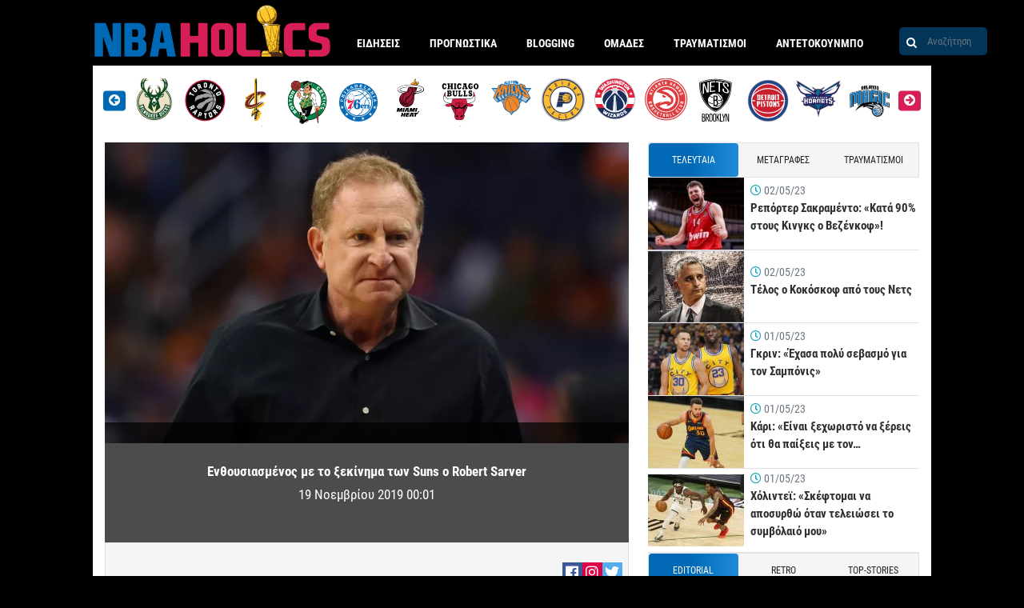

--- FILE ---
content_type: text/html; charset=UTF-8
request_url: https://www.nbaholics.gr/nba-nea-eidiseis/2019/11/19/enthoysiasmenos-me-to-xekinima-ton-suns-o-robert-sarver/
body_size: 45137
content:
<!DOCTYPE html>
<html lang="el">
<head>
<meta charset="utf-8">
<meta http-equiv="X-UA-Compatible" content="IE=edge">
<meta name="viewport" id="viewport" content="width=device-width, initial-scale=1.0, maximum-scale=1.0, minimum-scale=1.0, user-scalable=no" />
<link rel="shortcut icon" type="image/png" href="/wp-content/themes/nbaholics/assets/images/favicon.png"/>
<meta name='robots' content='index, follow, max-image-preview:large, max-snippet:-1, max-video-preview:-1' />
<link rel='stylesheet' id='infographics-view-css'  href='https://www.nbaholics.gr/wp-content/mu-plugins/portal-api-management/dist/css/infographics-view.css?ver=6.0.11' type='text/css' media='all' />
<link rel='stylesheet' id='login-with-google-css'  href='https://www.nbaholics.gr/wp-content/plugins/login-with-google/assets/build/css/login.css?ver=1664367900' type='text/css' media='all' />
<link rel="icon" href="https://www.nbaholics.gr/wp-content/uploads/2019/08/cropped-logo-32x32.png" sizes="32x32" />
<link rel="icon" href="https://www.nbaholics.gr/wp-content/uploads/2019/08/cropped-logo-192x192.png" sizes="192x192" />
<link rel="apple-touch-icon" href="https://www.nbaholics.gr/wp-content/uploads/2019/08/cropped-logo-180x180.png" />
<meta name="msapplication-TileImage" content="https://www.nbaholics.gr/wp-content/uploads/2019/08/cropped-logo-270x270.png" />
<title>Ενθουσιασμένος με το ξεκίνημα των Suns ο Robert Sarver</title>
<meta property="og:title" content="Ενθουσιασμένος με το ξεκίνημα των Suns ο Robert Sarver" />
<meta property="og:description" content="Κι αν αναρωτιέστε (για όσους δεν γνωρίζουν) ποιος είναι ο Robert Sarver. Ο ιδιοκτήτης των Suns. Οι &#8220;ήλιοι&#8221; φέτος, μετά από πολλά χρόνια είναι επιτέλους στο προσκήνιο, ωσάν πρωταγωνιστές. Δεν είναι &#8220;σάκος του μποξ&#8221; για κανέναν, παίζουν ωραίο μπάσκετ, έχουν θετικό ρεκόρ και &#8220;χτυπούν&#8221; με αξιώσεις την &#8220;πόρτα&#8221; των playoffs στη Δύση. Και ο πρώτος [&hellip;]" />
<link rel="canonical" href="https://www.nbaholics.gr/nba-nea-eidiseis/2019/11/19/enthoysiasmenos-me-to-xekinima-ton-suns-o-robert-sarver/">
<meta property="og:type" content="article" />
<meta property="article:publisher" content="https://www.facebook.com/nbaholics/" />
<meta property="article:updated_time" content="2019-11-19T00:20:17+02:00"/>
<meta property="article:published_time" content="2019-11-19T00:01:45+02:00" />
<meta property="article:modified_time" content="2019-11-19T00:20:17+02:00" />
<meta property="og:locale" content="el_GR" />
<meta property="og:updated_time" content="2019-11-19T00:20:17+02:00" />
<meta property="og:image" content="https://www.nbaholics.gr/wp-content/uploads/2019/11/Ενθουσιασμένος-με-το-ξεκίνημα-των-Suns-ο-Robert-Sarver.jpg" />
<meta name="twitter:card" content="summary_large_image" />
<meta name="twitter:image" content="https://www.nbaholics.gr/wp-content/uploads/2019/11/Ενθουσιασμένος-με-το-ξεκίνημα-των-Suns-ο-Robert-Sarver.jpg"/>
<meta property="og:image:secure_url" content="https://www.nbaholics.gr/wp-content/uploads/2019/11/Ενθουσιασμένος-με-το-ξεκίνημα-των-Suns-ο-Robert-Sarver.jpg" />
<meta name="description" content="Κι αν αναρωτιέστε (για όσους δεν γνωρίζουν) ποιος είναι ο Robert Sarver. Ο ιδιοκτήτης των Suns. Οι &#8220;ήλιοι&#8221; φέτος, μετά από πολλά χρόνια είναι επιτέλους στο προσκήνιο, ωσάν πρωταγωνιστές. Δεν είναι &#8220;σάκος του μποξ&#8221; για κανέναν, παίζουν ωραίο μπάσκετ, έχουν θετικό ρεκόρ και &#8220;χτυπούν&#8221; με αξιώσεις την &#8220;πόρτα&#8221; των playoffs στη Δύση. Και ο πρώτος [&hellip;]" />
<meta name="twitter:description" content="" />
<meta name="twitter:title" content="Ενθουσιασμένος με το ξεκίνημα των Suns ο Robert Sarver" />
<meta property="og:url" content="https://www.nbaholics.gr/nba-nea-eidiseis/2019/11/19/enthoysiasmenos-me-to-xekinima-ton-suns-o-robert-sarver/" />
<script data-schema="Organization" type="application/ld+json">{"@context":"http://schema.org", "@type":"Organization","name":"Nbaholics.gr","url":"https://www.nbaholics.gr", "logo":{"@type":"ImageObject","url":"https://www.nbaholics.gr/wp-content/uploads/2021/04/holicslogo.png", "height":60,"width":600}, "sameAs":[]}</script>
<script type="application/ld+json">{"@context": "http://schema.org","@type": "NewsArticle","headline": "Ενθουσιασμένος με το ξεκίνημα των Suns ο Robert Sarver","mainEntityOfPage": {"@type": "WebPage","url": "https://www.nbaholics.gr/nba-nea-eidiseis/2019/11/19/enthoysiasmenos-me-to-xekinima-ton-suns-o-robert-sarver/"},"url": "https://www.nbaholics.gr/nba-nea-eidiseis/2019/11/19/enthoysiasmenos-me-to-xekinima-ton-suns-o-robert-sarver/","thumbnailUrl": "https://www.nbaholics.gr/wp-content/uploads/2019/11/Ενθουσιασμένος-με-το-ξεκίνημα-των-Suns-ο-Robert-Sarver.jpg","image": {"@type": "ImageObject","url": "https://www.nbaholics.gr/wp-content/uploads/2019/11/Ενθουσιασμένος-με-το-ξεκίνημα-των-Suns-ο-Robert-Sarver-150x150.jpg","width": 150,"height": 150},"dateCreated": "2019-11-19T00:01:45+02:00","datePublished": "2019-11-19T00:01:45+02:00","dateModified": "2019-11-19T00:20:17+02:00","articleSection": "NBA Νέα","author":{"@type":"Person","name":"L-Train","url":"https://www.nbaholics.gr/author/leontiou/","logo":{"@type":"ImageObject","url":"https://www.nbaholics.gr/wp-content/uploads/2021/04/holicslogo.png","height":60,"width":600} },"publisher":{"@type":"Organization","name":"Nbaholics.gr","url":"https://www.nbaholics.gr", "logo":{"@type":"ImageObject","url":"https://www.nbaholics.gr/wp-content/uploads/2021/04/holicslogo.png","height":60,"width":600}},"articleBody": "Κι αν αναρωτιέστε (για όσους δεν γνωρίζουν) ποιος είναι ο Robert Sarver. Ο ιδιοκτήτης των Suns. Οι ήλιοι φέτος, μετά από πολλά χρόνια είναι επιτέλους στο προσκήνιο, ωσάν πρωταγωνιστές. Δεν είναι σάκος του μποξ για κανέναν, παίζουν ωραίο μπάσκετ, έχουν θετικό ρεκόρ και χτυπούν με αξιώσεις την πόρτα των playoffs στη Δύση. Και ο πρώτος που αναγνωρίζει την κατάσταση αυτή, νιώθει εντυπωσιασμένος από το ξεκίνημα της ομάδας του, αποθεώνοντας την προσπάθεια των φετινών Suns, ειδικά μετά την περσινή τραγική σεζόν, δεν είναι άλλος από τον ιδιοκτήτη της ομάδας, Robert Sarver. To να κερδίζεις είναι πιο διασκεδαστικό από το να χάνεις, αναφέρει. Το έβλεπα όμως να έρχεται. Χωρίς να έχουμε παίξει κανένα παιχνίδι ακόμα στο training camp, είχα πει στα παιδιά μου ότι δεν έχουμε παίξει ακόμα ματς, αλλά θα είμαστε σε καλύτερη κατάσταση. Και όντως. Οι Suns αυτή τη στιγμή έχουν ρεκόρ 7-4 και είναι στην πέμπτη θέση της Δυτικής Περιφέρειας και μάλιστα έχοντας χάσει για 25 ματς τον DeAndre Ayton.","description": "Κι αν αναρωτιέστε (για όσους δεν γνωρίζουν) ποιος είναι ο Robert Sarver. Ο ιδιοκτήτης των Suns. Οι &#8220;ήλιοι&#8221; φέτος, μετά από πολλά χρόνια είναι επιτέλους στο προσκήνιο, ωσάν πρωταγωνιστές. Δεν είναι &#8220;σάκος του μποξ&#8221; για κανέναν, παίζουν ωραίο μπάσκετ, έχουν θετικό ρεκόρ και &#8220;χτυπούν&#8221; με αξιώσεις την &#8220;πόρτα&#8221; των playoffs στη Δύση. Και ο πρώτος [&hellip;]"}</script>
<link rel="alternate" type="application/rss+xml" title="Ροή RSS &raquo; nbaholics.gr" href="https://www.nbaholics.gr/feed/" />
<meta name="google-site-verification" content="dywnEVy0cmHIZUsEOl6m382z8TASPN2qYhsUnpK7Saw" />
<style>@font-face{font-family:'Roboto Condensed';font-style:normal;font-weight:400;src:local("Roboto Condensed"),local("RobotoCondensed-Regular"),url("/wp-content/themes/nbaholics/assets/fonts/RobotoCondensed-Regular.woff2") format("woff2"),url("/wp-content/themes/nbaholics/assets/fonts/RobotoCondensed-Regular.woff") format("woff")}@font-face{font-family:'Roboto Condensed';font-style:normal;font-weight:700;src:local("Roboto Condensed Bold"),local("RobotoCondensed-Bold"),url("/wp-content/themes/nbaholics/assets/fonts/RobotoCondensed-Bold.woff2") format("woff2"),url("/wp-content/themes/nbaholics/assets/fonts/RobotoCondensed-Bold.woff") format("woff")}.container{width:100%;padding-right:15px;padding-left:15px;margin-right:auto;margin-left:auto}@media (min-width: 576px){.container{max-width:540px}}@media (min-width: 768px){.container{max-width:720px}}@media (min-width: 992px){.container{max-width:960px}}@media (min-width: 1200px){.container{max-width:1140px}}.container-fluid{width:100%;padding-right:15px;padding-left:15px;margin-right:auto;margin-left:auto}.row{display:flex;flex-wrap:wrap;margin-right:-15px;margin-left:-15px}.no-gutters{margin-right:0;margin-left:0}.no-gutters>.col,.no-gutters>[class*="col-"]{padding-right:0;padding-left:0}.col-1,.col-2,.col-3,.col-4,.col-5,.col-6,.col-7,.col-8,.col-9,.col-10,.col-11,.col-12,.col,.col-auto,.col-sm-1,.col-sm-2,.col-sm-3,.col-sm-4,.col-sm-5,.col-sm-6,.col-sm-7,.col-sm-8,.col-sm-9,.col-sm-10,.col-sm-11,.col-sm-12,.col-sm,.col-sm-auto,.col-md-1,.col-md-2,.col-md-3,.col-md-4,.col-md-5,.col-md-6,.col-md-7,.col-md-8,.col-md-9,.col-md-10,.col-md-11,.col-md-12,.col-md,.col-md-auto,.col-lg-1,.col-lg-2,.col-lg-3,.col-lg-4,.col-lg-5,.col-lg-6,.col-lg-7,.col-lg-8,.col-lg-9,.col-lg-10,.col-lg-11,.col-lg-12,.col-lg,.col-lg-auto,.col-xl-1,.col-xl-2,.col-xl-3,.col-xl-4,.col-xl-5,.col-xl-6,.col-xl-7,.col-xl-8,.col-xl-9,.col-xl-10,.col-xl-11,.col-xl-12,.col-xl,.col-xl-auto{position:relative;width:100%;padding-right:15px;padding-left:15px}.col{flex-basis:0;flex-grow:1;max-width:100%}.col-auto{flex:0 0 auto;width:auto;max-width:100%}.col-1{flex:0 0 8.3333333333%;max-width:8.3333333333%}.col-2{flex:0 0 16.6666666667%;max-width:16.6666666667%}.col-3{flex:0 0 25%;max-width:25%}.col-4{flex:0 0 33.3333333333%;max-width:33.3333333333%}.col-5{flex:0 0 41.6666666667%;max-width:41.6666666667%}.col-6{flex:0 0 50%;max-width:50%}.col-7{flex:0 0 58.3333333333%;max-width:58.3333333333%}.col-8{flex:0 0 66.6666666667%;max-width:66.6666666667%}.col-9{flex:0 0 75%;max-width:75%}.col-10{flex:0 0 83.3333333333%;max-width:83.3333333333%}.col-11{flex:0 0 91.6666666667%;max-width:91.6666666667%}.col-12{flex:0 0 100%;max-width:100%}.order-first{order:-1}.order-last{order:13}.order-0{order:0}.order-1{order:1}.order-2{order:2}.order-3{order:3}.order-4{order:4}.order-5{order:5}.order-6{order:6}.order-7{order:7}.order-8{order:8}.order-9{order:9}.order-10{order:10}.order-11{order:11}.order-12{order:12}.offset-1{margin-left:8.3333333333%}.offset-2{margin-left:16.6666666667%}.offset-3{margin-left:25%}.offset-4{margin-left:33.3333333333%}.offset-5{margin-left:41.6666666667%}.offset-6{margin-left:50%}.offset-7{margin-left:58.3333333333%}.offset-8{margin-left:66.6666666667%}.offset-9{margin-left:75%}.offset-10{margin-left:83.3333333333%}.offset-11{margin-left:91.6666666667%}@media (min-width: 576px){.col-sm{flex-basis:0;flex-grow:1;max-width:100%}.col-sm-auto{flex:0 0 auto;width:auto;max-width:100%}.col-sm-1{flex:0 0 8.3333333333%;max-width:8.3333333333%}.col-sm-2{flex:0 0 16.6666666667%;max-width:16.6666666667%}.col-sm-3{flex:0 0 25%;max-width:25%}.col-sm-4{flex:0 0 33.3333333333%;max-width:33.3333333333%}.col-sm-5{flex:0 0 41.6666666667%;max-width:41.6666666667%}.col-sm-6{flex:0 0 50%;max-width:50%}.col-sm-7{flex:0 0 58.3333333333%;max-width:58.3333333333%}.col-sm-8{flex:0 0 66.6666666667%;max-width:66.6666666667%}.col-sm-9{flex:0 0 75%;max-width:75%}.col-sm-10{flex:0 0 83.3333333333%;max-width:83.3333333333%}.col-sm-11{flex:0 0 91.6666666667%;max-width:91.6666666667%}.col-sm-12{flex:0 0 100%;max-width:100%}.order-sm-first{order:-1}.order-sm-last{order:13}.order-sm-0{order:0}.order-sm-1{order:1}.order-sm-2{order:2}.order-sm-3{order:3}.order-sm-4{order:4}.order-sm-5{order:5}.order-sm-6{order:6}.order-sm-7{order:7}.order-sm-8{order:8}.order-sm-9{order:9}.order-sm-10{order:10}.order-sm-11{order:11}.order-sm-12{order:12}.offset-sm-0{margin-left:0}.offset-sm-1{margin-left:8.3333333333%}.offset-sm-2{margin-left:16.6666666667%}.offset-sm-3{margin-left:25%}.offset-sm-4{margin-left:33.3333333333%}.offset-sm-5{margin-left:41.6666666667%}.offset-sm-6{margin-left:50%}.offset-sm-7{margin-left:58.3333333333%}.offset-sm-8{margin-left:66.6666666667%}.offset-sm-9{margin-left:75%}.offset-sm-10{margin-left:83.3333333333%}.offset-sm-11{margin-left:91.6666666667%}}@media (min-width: 768px){.col-md{flex-basis:0;flex-grow:1;max-width:100%}.col-md-auto{flex:0 0 auto;width:auto;max-width:100%}.col-md-1{flex:0 0 8.3333333333%;max-width:8.3333333333%}.col-md-2{flex:0 0 16.6666666667%;max-width:16.6666666667%}.col-md-3{flex:0 0 25%;max-width:25%}.col-md-4{flex:0 0 33.3333333333%;max-width:33.3333333333%}.col-md-5{flex:0 0 41.6666666667%;max-width:41.6666666667%}.col-md-6{flex:0 0 50%;max-width:50%}.col-md-7{flex:0 0 58.3333333333%;max-width:58.3333333333%}.col-md-8{flex:0 0 66.6666666667%;max-width:66.6666666667%}.col-md-9{flex:0 0 75%;max-width:75%}.col-md-10{flex:0 0 83.3333333333%;max-width:83.3333333333%}.col-md-11{flex:0 0 91.6666666667%;max-width:91.6666666667%}.col-md-12{flex:0 0 100%;max-width:100%}.order-md-first{order:-1}.order-md-last{order:13}.order-md-0{order:0}.order-md-1{order:1}.order-md-2{order:2}.order-md-3{order:3}.order-md-4{order:4}.order-md-5{order:5}.order-md-6{order:6}.order-md-7{order:7}.order-md-8{order:8}.order-md-9{order:9}.order-md-10{order:10}.order-md-11{order:11}.order-md-12{order:12}.offset-md-0{margin-left:0}.offset-md-1{margin-left:8.3333333333%}.offset-md-2{margin-left:16.6666666667%}.offset-md-3{margin-left:25%}.offset-md-4{margin-left:33.3333333333%}.offset-md-5{margin-left:41.6666666667%}.offset-md-6{margin-left:50%}.offset-md-7{margin-left:58.3333333333%}.offset-md-8{margin-left:66.6666666667%}.offset-md-9{margin-left:75%}.offset-md-10{margin-left:83.3333333333%}.offset-md-11{margin-left:91.6666666667%}}@media (min-width: 992px){.col-lg{flex-basis:0;flex-grow:1;max-width:100%}.col-lg-auto{flex:0 0 auto;width:auto;max-width:100%}.col-lg-1{flex:0 0 8.3333333333%;max-width:8.3333333333%}.col-lg-2{flex:0 0 16.6666666667%;max-width:16.6666666667%}.col-lg-3{flex:0 0 25%;max-width:25%}.col-lg-4{flex:0 0 33.3333333333%;max-width:33.3333333333%}.col-lg-5{flex:0 0 41.6666666667%;max-width:41.6666666667%}.col-lg-6{flex:0 0 50%;max-width:50%}.col-lg-7{flex:0 0 58.3333333333%;max-width:58.3333333333%}.col-lg-8{flex:0 0 66.6666666667%;max-width:66.6666666667%}.col-lg-9{flex:0 0 75%;max-width:75%}.col-lg-10{flex:0 0 83.3333333333%;max-width:83.3333333333%}.col-lg-11{flex:0 0 91.6666666667%;max-width:91.6666666667%}.col-lg-12{flex:0 0 100%;max-width:100%}.order-lg-first{order:-1}.order-lg-last{order:13}.order-lg-0{order:0}.order-lg-1{order:1}.order-lg-2{order:2}.order-lg-3{order:3}.order-lg-4{order:4}.order-lg-5{order:5}.order-lg-6{order:6}.order-lg-7{order:7}.order-lg-8{order:8}.order-lg-9{order:9}.order-lg-10{order:10}.order-lg-11{order:11}.order-lg-12{order:12}.offset-lg-0{margin-left:0}.offset-lg-1{margin-left:8.3333333333%}.offset-lg-2{margin-left:16.6666666667%}.offset-lg-3{margin-left:25%}.offset-lg-4{margin-left:33.3333333333%}.offset-lg-5{margin-left:41.6666666667%}.offset-lg-6{margin-left:50%}.offset-lg-7{margin-left:58.3333333333%}.offset-lg-8{margin-left:66.6666666667%}.offset-lg-9{margin-left:75%}.offset-lg-10{margin-left:83.3333333333%}.offset-lg-11{margin-left:91.6666666667%}}@media (min-width: 1200px){.col-xl{flex-basis:0;flex-grow:1;max-width:100%}.col-xl-auto{flex:0 0 auto;width:auto;max-width:100%}.col-xl-1{flex:0 0 8.3333333333%;max-width:8.3333333333%}.col-xl-2{flex:0 0 16.6666666667%;max-width:16.6666666667%}.col-xl-3{flex:0 0 25%;max-width:25%}.col-xl-4{flex:0 0 33.3333333333%;max-width:33.3333333333%}.col-xl-5{flex:0 0 41.6666666667%;max-width:41.6666666667%}.col-xl-6{flex:0 0 50%;max-width:50%}.col-xl-7{flex:0 0 58.3333333333%;max-width:58.3333333333%}.col-xl-8{flex:0 0 66.6666666667%;max-width:66.6666666667%}.col-xl-9{flex:0 0 75%;max-width:75%}.col-xl-10{flex:0 0 83.3333333333%;max-width:83.3333333333%}.col-xl-11{flex:0 0 91.6666666667%;max-width:91.6666666667%}.col-xl-12{flex:0 0 100%;max-width:100%}.order-xl-first{order:-1}.order-xl-last{order:13}.order-xl-0{order:0}.order-xl-1{order:1}.order-xl-2{order:2}.order-xl-3{order:3}.order-xl-4{order:4}.order-xl-5{order:5}.order-xl-6{order:6}.order-xl-7{order:7}.order-xl-8{order:8}.order-xl-9{order:9}.order-xl-10{order:10}.order-xl-11{order:11}.order-xl-12{order:12}.offset-xl-0{margin-left:0}.offset-xl-1{margin-left:8.3333333333%}.offset-xl-2{margin-left:16.6666666667%}.offset-xl-3{margin-left:25%}.offset-xl-4{margin-left:33.3333333333%}.offset-xl-5{margin-left:41.6666666667%}.offset-xl-6{margin-left:50%}.offset-xl-7{margin-left:58.3333333333%}.offset-xl-8{margin-left:66.6666666667%}.offset-xl-9{margin-left:75%}.offset-xl-10{margin-left:83.3333333333%}.offset-xl-11{margin-left:91.6666666667%}}.d-none{display:none !important}.d-inline{display:inline !important}.d-inline-block{display:inline-block !important}.d-block{display:block !important}.d-table{display:table !important}.d-table-row{display:table-row !important}.d-table-cell{display:table-cell !important}.d-flex{display:flex !important}.d-inline-flex{display:inline-flex !important}@media (min-width: 576px){.d-sm-none{display:none !important}.d-sm-inline{display:inline !important}.d-sm-inline-block{display:inline-block !important}.d-sm-block{display:block !important}.d-sm-table{display:table !important}.d-sm-table-row{display:table-row !important}.d-sm-table-cell{display:table-cell !important}.d-sm-flex{display:flex !important}.d-sm-inline-flex{display:inline-flex !important}}@media (min-width: 768px){.d-md-none{display:none !important}.d-md-inline{display:inline !important}.d-md-inline-block{display:inline-block !important}.d-md-block{display:block !important}.d-md-table{display:table !important}.d-md-table-row{display:table-row !important}.d-md-table-cell{display:table-cell !important}.d-md-flex{display:flex !important}.d-md-inline-flex{display:inline-flex !important}}@media (min-width: 992px){.d-lg-none{display:none !important}.d-lg-inline{display:inline !important}.d-lg-inline-block{display:inline-block !important}.d-lg-block{display:block !important}.d-lg-table{display:table !important}.d-lg-table-row{display:table-row !important}.d-lg-table-cell{display:table-cell !important}.d-lg-flex{display:flex !important}.d-lg-inline-flex{display:inline-flex !important}}@media (min-width: 1200px){.d-xl-none{display:none !important}.d-xl-inline{display:inline !important}.d-xl-inline-block{display:inline-block !important}.d-xl-block{display:block !important}.d-xl-table{display:table !important}.d-xl-table-row{display:table-row !important}.d-xl-table-cell{display:table-cell !important}.d-xl-flex{display:flex !important}.d-xl-inline-flex{display:inline-flex !important}}@media print{.d-print-none{display:none !important}.d-print-inline{display:inline !important}.d-print-inline-block{display:inline-block !important}.d-print-block{display:block !important}.d-print-table{display:table !important}.d-print-table-row{display:table-row !important}.d-print-table-cell{display:table-cell !important}.d-print-flex{display:flex !important}.d-print-inline-flex{display:inline-flex !important}}.flex-row{flex-direction:row !important}.flex-column{flex-direction:column !important}.flex-row-reverse{flex-direction:row-reverse !important}.flex-column-reverse{flex-direction:column-reverse !important}.flex-wrap{flex-wrap:wrap !important}.flex-nowrap{flex-wrap:nowrap !important}.flex-wrap-reverse{flex-wrap:wrap-reverse !important}.flex-fill{flex:1 1 auto !important}.flex-grow-0{flex-grow:0 !important}.flex-grow-1{flex-grow:1 !important}.flex-shrink-0{flex-shrink:0 !important}.flex-shrink-1{flex-shrink:1 !important}.justify-content-start{justify-content:flex-start !important}.justify-content-end{justify-content:flex-end !important}.justify-content-center{justify-content:center !important}.justify-content-between{justify-content:space-between !important}.justify-content-around{justify-content:space-around !important}.align-items-start{align-items:flex-start !important}.align-items-end{align-items:flex-end !important}.align-items-center{align-items:center !important}.align-items-baseline{align-items:baseline !important}.align-items-stretch{align-items:stretch !important}.align-content-start{align-content:flex-start !important}.align-content-end{align-content:flex-end !important}.align-content-center{align-content:center !important}.align-content-between{align-content:space-between !important}.align-content-around{align-content:space-around !important}.align-content-stretch{align-content:stretch !important}.align-self-auto{align-self:auto !important}.align-self-start{align-self:flex-start !important}.align-self-end{align-self:flex-end !important}.align-self-center{align-self:center !important}.align-self-baseline{align-self:baseline !important}.align-self-stretch{align-self:stretch !important}@media (min-width: 576px){.flex-sm-row{flex-direction:row !important}.flex-sm-column{flex-direction:column !important}.flex-sm-row-reverse{flex-direction:row-reverse !important}.flex-sm-column-reverse{flex-direction:column-reverse !important}.flex-sm-wrap{flex-wrap:wrap !important}.flex-sm-nowrap{flex-wrap:nowrap !important}.flex-sm-wrap-reverse{flex-wrap:wrap-reverse !important}.flex-sm-fill{flex:1 1 auto !important}.flex-sm-grow-0{flex-grow:0 !important}.flex-sm-grow-1{flex-grow:1 !important}.flex-sm-shrink-0{flex-shrink:0 !important}.flex-sm-shrink-1{flex-shrink:1 !important}.justify-content-sm-start{justify-content:flex-start !important}.justify-content-sm-end{justify-content:flex-end !important}.justify-content-sm-center{justify-content:center !important}.justify-content-sm-between{justify-content:space-between !important}.justify-content-sm-around{justify-content:space-around !important}.align-items-sm-start{align-items:flex-start !important}.align-items-sm-end{align-items:flex-end !important}.align-items-sm-center{align-items:center !important}.align-items-sm-baseline{align-items:baseline !important}.align-items-sm-stretch{align-items:stretch !important}.align-content-sm-start{align-content:flex-start !important}.align-content-sm-end{align-content:flex-end !important}.align-content-sm-center{align-content:center !important}.align-content-sm-between{align-content:space-between !important}.align-content-sm-around{align-content:space-around !important}.align-content-sm-stretch{align-content:stretch !important}.align-self-sm-auto{align-self:auto !important}.align-self-sm-start{align-self:flex-start !important}.align-self-sm-end{align-self:flex-end !important}.align-self-sm-center{align-self:center !important}.align-self-sm-baseline{align-self:baseline !important}.align-self-sm-stretch{align-self:stretch !important}}@media (min-width: 768px){.flex-md-row{flex-direction:row !important}.flex-md-column{flex-direction:column !important}.flex-md-row-reverse{flex-direction:row-reverse !important}.flex-md-column-reverse{flex-direction:column-reverse !important}.flex-md-wrap{flex-wrap:wrap !important}.flex-md-nowrap{flex-wrap:nowrap !important}.flex-md-wrap-reverse{flex-wrap:wrap-reverse !important}.flex-md-fill{flex:1 1 auto !important}.flex-md-grow-0{flex-grow:0 !important}.flex-md-grow-1{flex-grow:1 !important}.flex-md-shrink-0{flex-shrink:0 !important}.flex-md-shrink-1{flex-shrink:1 !important}.justify-content-md-start{justify-content:flex-start !important}.justify-content-md-end{justify-content:flex-end !important}.justify-content-md-center{justify-content:center !important}.justify-content-md-between{justify-content:space-between !important}.justify-content-md-around{justify-content:space-around !important}.align-items-md-start{align-items:flex-start !important}.align-items-md-end{align-items:flex-end !important}.align-items-md-center{align-items:center !important}.align-items-md-baseline{align-items:baseline !important}.align-items-md-stretch{align-items:stretch !important}.align-content-md-start{align-content:flex-start !important}.align-content-md-end{align-content:flex-end !important}.align-content-md-center{align-content:center !important}.align-content-md-between{align-content:space-between !important}.align-content-md-around{align-content:space-around !important}.align-content-md-stretch{align-content:stretch !important}.align-self-md-auto{align-self:auto !important}.align-self-md-start{align-self:flex-start !important}.align-self-md-end{align-self:flex-end !important}.align-self-md-center{align-self:center !important}.align-self-md-baseline{align-self:baseline !important}.align-self-md-stretch{align-self:stretch !important}}@media (min-width: 992px){.flex-lg-row{flex-direction:row !important}.flex-lg-column{flex-direction:column !important}.flex-lg-row-reverse{flex-direction:row-reverse !important}.flex-lg-column-reverse{flex-direction:column-reverse !important}.flex-lg-wrap{flex-wrap:wrap !important}.flex-lg-nowrap{flex-wrap:nowrap !important}.flex-lg-wrap-reverse{flex-wrap:wrap-reverse !important}.flex-lg-fill{flex:1 1 auto !important}.flex-lg-grow-0{flex-grow:0 !important}.flex-lg-grow-1{flex-grow:1 !important}.flex-lg-shrink-0{flex-shrink:0 !important}.flex-lg-shrink-1{flex-shrink:1 !important}.justify-content-lg-start{justify-content:flex-start !important}.justify-content-lg-end{justify-content:flex-end !important}.justify-content-lg-center{justify-content:center !important}.justify-content-lg-between{justify-content:space-between !important}.justify-content-lg-around{justify-content:space-around !important}.align-items-lg-start{align-items:flex-start !important}.align-items-lg-end{align-items:flex-end !important}.align-items-lg-center{align-items:center !important}.align-items-lg-baseline{align-items:baseline !important}.align-items-lg-stretch{align-items:stretch !important}.align-content-lg-start{align-content:flex-start !important}.align-content-lg-end{align-content:flex-end !important}.align-content-lg-center{align-content:center !important}.align-content-lg-between{align-content:space-between !important}.align-content-lg-around{align-content:space-around !important}.align-content-lg-stretch{align-content:stretch !important}.align-self-lg-auto{align-self:auto !important}.align-self-lg-start{align-self:flex-start !important}.align-self-lg-end{align-self:flex-end !important}.align-self-lg-center{align-self:center !important}.align-self-lg-baseline{align-self:baseline !important}.align-self-lg-stretch{align-self:stretch !important}}@media (min-width: 1200px){.flex-xl-row{flex-direction:row !important}.flex-xl-column{flex-direction:column !important}.flex-xl-row-reverse{flex-direction:row-reverse !important}.flex-xl-column-reverse{flex-direction:column-reverse !important}.flex-xl-wrap{flex-wrap:wrap !important}.flex-xl-nowrap{flex-wrap:nowrap !important}.flex-xl-wrap-reverse{flex-wrap:wrap-reverse !important}.flex-xl-fill{flex:1 1 auto !important}.flex-xl-grow-0{flex-grow:0 !important}.flex-xl-grow-1{flex-grow:1 !important}.flex-xl-shrink-0{flex-shrink:0 !important}.flex-xl-shrink-1{flex-shrink:1 !important}.justify-content-xl-start{justify-content:flex-start !important}.justify-content-xl-end{justify-content:flex-end !important}.justify-content-xl-center{justify-content:center !important}.justify-content-xl-between{justify-content:space-between !important}.justify-content-xl-around{justify-content:space-around !important}.align-items-xl-start{align-items:flex-start !important}.align-items-xl-end{align-items:flex-end !important}.align-items-xl-center{align-items:center !important}.align-items-xl-baseline{align-items:baseline !important}.align-items-xl-stretch{align-items:stretch !important}.align-content-xl-start{align-content:flex-start !important}.align-content-xl-end{align-content:flex-end !important}.align-content-xl-center{align-content:center !important}.align-content-xl-between{align-content:space-between !important}.align-content-xl-around{align-content:space-around !important}.align-content-xl-stretch{align-content:stretch !important}.align-self-xl-auto{align-self:auto !important}.align-self-xl-start{align-self:flex-start !important}.align-self-xl-end{align-self:flex-end !important}.align-self-xl-center{align-self:center !important}.align-self-xl-baseline{align-self:baseline !important}.align-self-xl-stretch{align-self:stretch !important}}.m-0{margin:0 !important}.mt-0,.my-0{margin-top:0 !important}.mr-0,.mx-0{margin-right:0 !important}.mb-0,.my-0{margin-bottom:0 !important}.ml-0,.mx-0{margin-left:0 !important}.m-1{margin:.25rem !important}.mt-1,.my-1{margin-top:.25rem !important}.mr-1,.mx-1{margin-right:.25rem !important}.mb-1,.my-1{margin-bottom:.25rem !important}.ml-1,.mx-1{margin-left:.25rem !important}.m-2{margin:.5rem !important}.mt-2,.my-2{margin-top:.5rem !important}.mr-2,.mx-2{margin-right:.5rem !important}.mb-2,.my-2{margin-bottom:.5rem !important}.ml-2,.mx-2{margin-left:.5rem !important}.m-3{margin:1rem !important}.mt-3,.my-3{margin-top:1rem !important}.mr-3,.mx-3{margin-right:1rem !important}.mb-3,.my-3{margin-bottom:1rem !important}.ml-3,.mx-3{margin-left:1rem !important}.m-4{margin:1.5rem !important}.mt-4,.my-4{margin-top:1.5rem !important}.mr-4,.mx-4{margin-right:1.5rem !important}.mb-4,.my-4{margin-bottom:1.5rem !important}.ml-4,.mx-4{margin-left:1.5rem !important}.m-5{margin:3rem !important}.mt-5,.my-5{margin-top:3rem !important}.mr-5,.mx-5{margin-right:3rem !important}.mb-5,.my-5{margin-bottom:3rem !important}.ml-5,.mx-5{margin-left:3rem !important}.p-0{padding:0 !important}.pt-0,.py-0{padding-top:0 !important}.pr-0,.px-0{padding-right:0 !important}.pb-0,.py-0{padding-bottom:0 !important}.pl-0,.px-0{padding-left:0 !important}.p-1{padding:.25rem !important}.pt-1,.py-1{padding-top:.25rem !important}.pr-1,.px-1{padding-right:.25rem !important}.pb-1,.py-1{padding-bottom:.25rem !important}.pl-1,.px-1{padding-left:.25rem !important}.p-2{padding:.5rem !important}.pt-2,.py-2{padding-top:.5rem !important}.pr-2,.px-2{padding-right:.5rem !important}.pb-2,.py-2{padding-bottom:.5rem !important}.pl-2,.px-2{padding-left:.5rem !important}.p-3{padding:1rem !important}.pt-3,.py-3{padding-top:1rem !important}.pr-3,.px-3{padding-right:1rem !important}.pb-3,.py-3{padding-bottom:1rem !important}.pl-3,.px-3{padding-left:1rem !important}.p-4{padding:1.5rem !important}.pt-4,.py-4{padding-top:1.5rem !important}.pr-4,.px-4{padding-right:1.5rem !important}.pb-4,.py-4{padding-bottom:1.5rem !important}.pl-4,.px-4{padding-left:1.5rem !important}.p-5{padding:3rem !important}.pt-5,.py-5{padding-top:3rem !important}.pr-5,.px-5{padding-right:3rem !important}.pb-5,.py-5{padding-bottom:3rem !important}.pl-5,.px-5{padding-left:3rem !important}.m-n1{margin:-.25rem !important}.mt-n1,.my-n1{margin-top:-.25rem !important}.mr-n1,.mx-n1{margin-right:-.25rem !important}.mb-n1,.my-n1{margin-bottom:-.25rem !important}.ml-n1,.mx-n1{margin-left:-.25rem !important}.m-n2{margin:-.5rem !important}.mt-n2,.my-n2{margin-top:-.5rem !important}.mr-n2,.mx-n2{margin-right:-.5rem !important}.mb-n2,.my-n2{margin-bottom:-.5rem !important}.ml-n2,.mx-n2{margin-left:-.5rem !important}.m-n3{margin:-1rem !important}.mt-n3,.my-n3{margin-top:-1rem !important}.mr-n3,.mx-n3{margin-right:-1rem !important}.mb-n3,.my-n3{margin-bottom:-1rem !important}.ml-n3,.mx-n3{margin-left:-1rem !important}.m-n4{margin:-1.5rem !important}.mt-n4,.my-n4{margin-top:-1.5rem !important}.mr-n4,.mx-n4{margin-right:-1.5rem !important}.mb-n4,.my-n4{margin-bottom:-1.5rem !important}.ml-n4,.mx-n4{margin-left:-1.5rem !important}.m-n5{margin:-3rem !important}.mt-n5,.my-n5{margin-top:-3rem !important}.mr-n5,.mx-n5{margin-right:-3rem !important}.mb-n5,.my-n5{margin-bottom:-3rem !important}.ml-n5,.mx-n5{margin-left:-3rem !important}.m-auto{margin:auto !important}.mt-auto,.my-auto{margin-top:auto !important}.mr-auto,.mx-auto{margin-right:auto !important}.mb-auto,.my-auto{margin-bottom:auto !important}.ml-auto,.mx-auto{margin-left:auto !important}@media (min-width: 576px){.m-sm-0{margin:0 !important}.mt-sm-0,.my-sm-0{margin-top:0 !important}.mr-sm-0,.mx-sm-0{margin-right:0 !important}.mb-sm-0,.my-sm-0{margin-bottom:0 !important}.ml-sm-0,.mx-sm-0{margin-left:0 !important}.m-sm-1{margin:.25rem !important}.mt-sm-1,.my-sm-1{margin-top:.25rem !important}.mr-sm-1,.mx-sm-1{margin-right:.25rem !important}.mb-sm-1,.my-sm-1{margin-bottom:.25rem !important}.ml-sm-1,.mx-sm-1{margin-left:.25rem !important}.m-sm-2{margin:.5rem !important}.mt-sm-2,.my-sm-2{margin-top:.5rem !important}.mr-sm-2,.mx-sm-2{margin-right:.5rem !important}.mb-sm-2,.my-sm-2{margin-bottom:.5rem !important}.ml-sm-2,.mx-sm-2{margin-left:.5rem !important}.m-sm-3{margin:1rem !important}.mt-sm-3,.my-sm-3{margin-top:1rem !important}.mr-sm-3,.mx-sm-3{margin-right:1rem !important}.mb-sm-3,.my-sm-3{margin-bottom:1rem !important}.ml-sm-3,.mx-sm-3{margin-left:1rem !important}.m-sm-4{margin:1.5rem !important}.mt-sm-4,.my-sm-4{margin-top:1.5rem !important}.mr-sm-4,.mx-sm-4{margin-right:1.5rem !important}.mb-sm-4,.my-sm-4{margin-bottom:1.5rem !important}.ml-sm-4,.mx-sm-4{margin-left:1.5rem !important}.m-sm-5{margin:3rem !important}.mt-sm-5,.my-sm-5{margin-top:3rem !important}.mr-sm-5,.mx-sm-5{margin-right:3rem !important}.mb-sm-5,.my-sm-5{margin-bottom:3rem !important}.ml-sm-5,.mx-sm-5{margin-left:3rem !important}.p-sm-0{padding:0 !important}.pt-sm-0,.py-sm-0{padding-top:0 !important}.pr-sm-0,.px-sm-0{padding-right:0 !important}.pb-sm-0,.py-sm-0{padding-bottom:0 !important}.pl-sm-0,.px-sm-0{padding-left:0 !important}.p-sm-1{padding:.25rem !important}.pt-sm-1,.py-sm-1{padding-top:.25rem !important}.pr-sm-1,.px-sm-1{padding-right:.25rem !important}.pb-sm-1,.py-sm-1{padding-bottom:.25rem !important}.pl-sm-1,.px-sm-1{padding-left:.25rem !important}.p-sm-2{padding:.5rem !important}.pt-sm-2,.py-sm-2{padding-top:.5rem !important}.pr-sm-2,.px-sm-2{padding-right:.5rem !important}.pb-sm-2,.py-sm-2{padding-bottom:.5rem !important}.pl-sm-2,.px-sm-2{padding-left:.5rem !important}.p-sm-3{padding:1rem !important}.pt-sm-3,.py-sm-3{padding-top:1rem !important}.pr-sm-3,.px-sm-3{padding-right:1rem !important}.pb-sm-3,.py-sm-3{padding-bottom:1rem !important}.pl-sm-3,.px-sm-3{padding-left:1rem !important}.p-sm-4{padding:1.5rem !important}.pt-sm-4,.py-sm-4{padding-top:1.5rem !important}.pr-sm-4,.px-sm-4{padding-right:1.5rem !important}.pb-sm-4,.py-sm-4{padding-bottom:1.5rem !important}.pl-sm-4,.px-sm-4{padding-left:1.5rem !important}.p-sm-5{padding:3rem !important}.pt-sm-5,.py-sm-5{padding-top:3rem !important}.pr-sm-5,.px-sm-5{padding-right:3rem !important}.pb-sm-5,.py-sm-5{padding-bottom:3rem !important}.pl-sm-5,.px-sm-5{padding-left:3rem !important}.m-sm-n1{margin:-.25rem !important}.mt-sm-n1,.my-sm-n1{margin-top:-.25rem !important}.mr-sm-n1,.mx-sm-n1{margin-right:-.25rem !important}.mb-sm-n1,.my-sm-n1{margin-bottom:-.25rem !important}.ml-sm-n1,.mx-sm-n1{margin-left:-.25rem !important}.m-sm-n2{margin:-.5rem !important}.mt-sm-n2,.my-sm-n2{margin-top:-.5rem !important}.mr-sm-n2,.mx-sm-n2{margin-right:-.5rem !important}.mb-sm-n2,.my-sm-n2{margin-bottom:-.5rem !important}.ml-sm-n2,.mx-sm-n2{margin-left:-.5rem !important}.m-sm-n3{margin:-1rem !important}.mt-sm-n3,.my-sm-n3{margin-top:-1rem !important}.mr-sm-n3,.mx-sm-n3{margin-right:-1rem !important}.mb-sm-n3,.my-sm-n3{margin-bottom:-1rem !important}.ml-sm-n3,.mx-sm-n3{margin-left:-1rem !important}.m-sm-n4{margin:-1.5rem !important}.mt-sm-n4,.my-sm-n4{margin-top:-1.5rem !important}.mr-sm-n4,.mx-sm-n4{margin-right:-1.5rem !important}.mb-sm-n4,.my-sm-n4{margin-bottom:-1.5rem !important}.ml-sm-n4,.mx-sm-n4{margin-left:-1.5rem !important}.m-sm-n5{margin:-3rem !important}.mt-sm-n5,.my-sm-n5{margin-top:-3rem !important}.mr-sm-n5,.mx-sm-n5{margin-right:-3rem !important}.mb-sm-n5,.my-sm-n5{margin-bottom:-3rem !important}.ml-sm-n5,.mx-sm-n5{margin-left:-3rem !important}.m-sm-auto{margin:auto !important}.mt-sm-auto,.my-sm-auto{margin-top:auto !important}.mr-sm-auto,.mx-sm-auto{margin-right:auto !important}.mb-sm-auto,.my-sm-auto{margin-bottom:auto !important}.ml-sm-auto,.mx-sm-auto{margin-left:auto !important}}@media (min-width: 768px){.m-md-0{margin:0 !important}.mt-md-0,.my-md-0{margin-top:0 !important}.mr-md-0,.mx-md-0{margin-right:0 !important}.mb-md-0,.my-md-0{margin-bottom:0 !important}.ml-md-0,.mx-md-0{margin-left:0 !important}.m-md-1{margin:.25rem !important}.mt-md-1,.my-md-1{margin-top:.25rem !important}.mr-md-1,.mx-md-1{margin-right:.25rem !important}.mb-md-1,.my-md-1{margin-bottom:.25rem !important}.ml-md-1,.mx-md-1{margin-left:.25rem !important}.m-md-2{margin:.5rem !important}.mt-md-2,.my-md-2{margin-top:.5rem !important}.mr-md-2,.mx-md-2{margin-right:.5rem !important}.mb-md-2,.my-md-2{margin-bottom:.5rem !important}.ml-md-2,.mx-md-2{margin-left:.5rem !important}.m-md-3{margin:1rem !important}.mt-md-3,.my-md-3{margin-top:1rem !important}.mr-md-3,.mx-md-3{margin-right:1rem !important}.mb-md-3,.my-md-3{margin-bottom:1rem !important}.ml-md-3,.mx-md-3{margin-left:1rem !important}.m-md-4{margin:1.5rem !important}.mt-md-4,.my-md-4{margin-top:1.5rem !important}.mr-md-4,.mx-md-4{margin-right:1.5rem !important}.mb-md-4,.my-md-4{margin-bottom:1.5rem !important}.ml-md-4,.mx-md-4{margin-left:1.5rem !important}.m-md-5{margin:3rem !important}.mt-md-5,.my-md-5{margin-top:3rem !important}.mr-md-5,.mx-md-5{margin-right:3rem !important}.mb-md-5,.my-md-5{margin-bottom:3rem !important}.ml-md-5,.mx-md-5{margin-left:3rem !important}.p-md-0{padding:0 !important}.pt-md-0,.py-md-0{padding-top:0 !important}.pr-md-0,.px-md-0{padding-right:0 !important}.pb-md-0,.py-md-0{padding-bottom:0 !important}.pl-md-0,.px-md-0{padding-left:0 !important}.p-md-1{padding:.25rem !important}.pt-md-1,.py-md-1{padding-top:.25rem !important}.pr-md-1,.px-md-1{padding-right:.25rem !important}.pb-md-1,.py-md-1{padding-bottom:.25rem !important}.pl-md-1,.px-md-1{padding-left:.25rem !important}.p-md-2{padding:.5rem !important}.pt-md-2,.py-md-2{padding-top:.5rem !important}.pr-md-2,.px-md-2{padding-right:.5rem !important}.pb-md-2,.py-md-2{padding-bottom:.5rem !important}.pl-md-2,.px-md-2{padding-left:.5rem !important}.p-md-3{padding:1rem !important}.pt-md-3,.py-md-3{padding-top:1rem !important}.pr-md-3,.px-md-3{padding-right:1rem !important}.pb-md-3,.py-md-3{padding-bottom:1rem !important}.pl-md-3,.px-md-3{padding-left:1rem !important}.p-md-4{padding:1.5rem !important}.pt-md-4,.py-md-4{padding-top:1.5rem !important}.pr-md-4,.px-md-4{padding-right:1.5rem !important}.pb-md-4,.py-md-4{padding-bottom:1.5rem !important}.pl-md-4,.px-md-4{padding-left:1.5rem !important}.p-md-5{padding:3rem !important}.pt-md-5,.py-md-5{padding-top:3rem !important}.pr-md-5,.px-md-5{padding-right:3rem !important}.pb-md-5,.py-md-5{padding-bottom:3rem !important}.pl-md-5,.px-md-5{padding-left:3rem !important}.m-md-n1{margin:-.25rem !important}.mt-md-n1,.my-md-n1{margin-top:-.25rem !important}.mr-md-n1,.mx-md-n1{margin-right:-.25rem !important}.mb-md-n1,.my-md-n1{margin-bottom:-.25rem !important}.ml-md-n1,.mx-md-n1{margin-left:-.25rem !important}.m-md-n2{margin:-.5rem !important}.mt-md-n2,.my-md-n2{margin-top:-.5rem !important}.mr-md-n2,.mx-md-n2{margin-right:-.5rem !important}.mb-md-n2,.my-md-n2{margin-bottom:-.5rem !important}.ml-md-n2,.mx-md-n2{margin-left:-.5rem !important}.m-md-n3{margin:-1rem !important}.mt-md-n3,.my-md-n3{margin-top:-1rem !important}.mr-md-n3,.mx-md-n3{margin-right:-1rem !important}.mb-md-n3,.my-md-n3{margin-bottom:-1rem !important}.ml-md-n3,.mx-md-n3{margin-left:-1rem !important}.m-md-n4{margin:-1.5rem !important}.mt-md-n4,.my-md-n4{margin-top:-1.5rem !important}.mr-md-n4,.mx-md-n4{margin-right:-1.5rem !important}.mb-md-n4,.my-md-n4{margin-bottom:-1.5rem !important}.ml-md-n4,.mx-md-n4{margin-left:-1.5rem !important}.m-md-n5{margin:-3rem !important}.mt-md-n5,.my-md-n5{margin-top:-3rem !important}.mr-md-n5,.mx-md-n5{margin-right:-3rem !important}.mb-md-n5,.my-md-n5{margin-bottom:-3rem !important}.ml-md-n5,.mx-md-n5{margin-left:-3rem !important}.m-md-auto{margin:auto !important}.mt-md-auto,.my-md-auto{margin-top:auto !important}.mr-md-auto,.mx-md-auto{margin-right:auto !important}.mb-md-auto,.my-md-auto{margin-bottom:auto !important}.ml-md-auto,.mx-md-auto{margin-left:auto !important}}@media (min-width: 992px){.m-lg-0{margin:0 !important}.mt-lg-0,.my-lg-0{margin-top:0 !important}.mr-lg-0,.mx-lg-0{margin-right:0 !important}.mb-lg-0,.my-lg-0{margin-bottom:0 !important}.ml-lg-0,.mx-lg-0{margin-left:0 !important}.m-lg-1{margin:.25rem !important}.mt-lg-1,.my-lg-1{margin-top:.25rem !important}.mr-lg-1,.mx-lg-1{margin-right:.25rem !important}.mb-lg-1,.my-lg-1{margin-bottom:.25rem !important}.ml-lg-1,.mx-lg-1{margin-left:.25rem !important}.m-lg-2{margin:.5rem !important}.mt-lg-2,.my-lg-2{margin-top:.5rem !important}.mr-lg-2,.mx-lg-2{margin-right:.5rem !important}.mb-lg-2,.my-lg-2{margin-bottom:.5rem !important}.ml-lg-2,.mx-lg-2{margin-left:.5rem !important}.m-lg-3{margin:1rem !important}.mt-lg-3,.my-lg-3{margin-top:1rem !important}.mr-lg-3,.mx-lg-3{margin-right:1rem !important}.mb-lg-3,.my-lg-3{margin-bottom:1rem !important}.ml-lg-3,.mx-lg-3{margin-left:1rem !important}.m-lg-4{margin:1.5rem !important}.mt-lg-4,.my-lg-4{margin-top:1.5rem !important}.mr-lg-4,.mx-lg-4{margin-right:1.5rem !important}.mb-lg-4,.my-lg-4{margin-bottom:1.5rem !important}.ml-lg-4,.mx-lg-4{margin-left:1.5rem !important}.m-lg-5{margin:3rem !important}.mt-lg-5,.my-lg-5{margin-top:3rem !important}.mr-lg-5,.mx-lg-5{margin-right:3rem !important}.mb-lg-5,.my-lg-5{margin-bottom:3rem !important}.ml-lg-5,.mx-lg-5{margin-left:3rem !important}.p-lg-0{padding:0 !important}.pt-lg-0,.py-lg-0{padding-top:0 !important}.pr-lg-0,.px-lg-0{padding-right:0 !important}.pb-lg-0,.py-lg-0{padding-bottom:0 !important}.pl-lg-0,.px-lg-0{padding-left:0 !important}.p-lg-1{padding:.25rem !important}.pt-lg-1,.py-lg-1{padding-top:.25rem !important}.pr-lg-1,.px-lg-1{padding-right:.25rem !important}.pb-lg-1,.py-lg-1{padding-bottom:.25rem !important}.pl-lg-1,.px-lg-1{padding-left:.25rem !important}.p-lg-2{padding:.5rem !important}.pt-lg-2,.py-lg-2{padding-top:.5rem !important}.pr-lg-2,.px-lg-2{padding-right:.5rem !important}.pb-lg-2,.py-lg-2{padding-bottom:.5rem !important}.pl-lg-2,.px-lg-2{padding-left:.5rem !important}.p-lg-3{padding:1rem !important}.pt-lg-3,.py-lg-3{padding-top:1rem !important}.pr-lg-3,.px-lg-3{padding-right:1rem !important}.pb-lg-3,.py-lg-3{padding-bottom:1rem !important}.pl-lg-3,.px-lg-3{padding-left:1rem !important}.p-lg-4{padding:1.5rem !important}.pt-lg-4,.py-lg-4{padding-top:1.5rem !important}.pr-lg-4,.px-lg-4{padding-right:1.5rem !important}.pb-lg-4,.py-lg-4{padding-bottom:1.5rem !important}.pl-lg-4,.px-lg-4{padding-left:1.5rem !important}.p-lg-5{padding:3rem !important}.pt-lg-5,.py-lg-5{padding-top:3rem !important}.pr-lg-5,.px-lg-5{padding-right:3rem !important}.pb-lg-5,.py-lg-5{padding-bottom:3rem !important}.pl-lg-5,.px-lg-5{padding-left:3rem !important}.m-lg-n1{margin:-.25rem !important}.mt-lg-n1,.my-lg-n1{margin-top:-.25rem !important}.mr-lg-n1,.mx-lg-n1{margin-right:-.25rem !important}.mb-lg-n1,.my-lg-n1{margin-bottom:-.25rem !important}.ml-lg-n1,.mx-lg-n1{margin-left:-.25rem !important}.m-lg-n2{margin:-.5rem !important}.mt-lg-n2,.my-lg-n2{margin-top:-.5rem !important}.mr-lg-n2,.mx-lg-n2{margin-right:-.5rem !important}.mb-lg-n2,.my-lg-n2{margin-bottom:-.5rem !important}.ml-lg-n2,.mx-lg-n2{margin-left:-.5rem !important}.m-lg-n3{margin:-1rem !important}.mt-lg-n3,.my-lg-n3{margin-top:-1rem !important}.mr-lg-n3,.mx-lg-n3{margin-right:-1rem !important}.mb-lg-n3,.my-lg-n3{margin-bottom:-1rem !important}.ml-lg-n3,.mx-lg-n3{margin-left:-1rem !important}.m-lg-n4{margin:-1.5rem !important}.mt-lg-n4,.my-lg-n4{margin-top:-1.5rem !important}.mr-lg-n4,.mx-lg-n4{margin-right:-1.5rem !important}.mb-lg-n4,.my-lg-n4{margin-bottom:-1.5rem !important}.ml-lg-n4,.mx-lg-n4{margin-left:-1.5rem !important}.m-lg-n5{margin:-3rem !important}.mt-lg-n5,.my-lg-n5{margin-top:-3rem !important}.mr-lg-n5,.mx-lg-n5{margin-right:-3rem !important}.mb-lg-n5,.my-lg-n5{margin-bottom:-3rem !important}.ml-lg-n5,.mx-lg-n5{margin-left:-3rem !important}.m-lg-auto{margin:auto !important}.mt-lg-auto,.my-lg-auto{margin-top:auto !important}.mr-lg-auto,.mx-lg-auto{margin-right:auto !important}.mb-lg-auto,.my-lg-auto{margin-bottom:auto !important}.ml-lg-auto,.mx-lg-auto{margin-left:auto !important}}@media (min-width: 1200px){.m-xl-0{margin:0 !important}.mt-xl-0,.my-xl-0{margin-top:0 !important}.mr-xl-0,.mx-xl-0{margin-right:0 !important}.mb-xl-0,.my-xl-0{margin-bottom:0 !important}.ml-xl-0,.mx-xl-0{margin-left:0 !important}.m-xl-1{margin:.25rem !important}.mt-xl-1,.my-xl-1{margin-top:.25rem !important}.mr-xl-1,.mx-xl-1{margin-right:.25rem !important}.mb-xl-1,.my-xl-1{margin-bottom:.25rem !important}.ml-xl-1,.mx-xl-1{margin-left:.25rem !important}.m-xl-2{margin:.5rem !important}.mt-xl-2,.my-xl-2{margin-top:.5rem !important}.mr-xl-2,.mx-xl-2{margin-right:.5rem !important}.mb-xl-2,.my-xl-2{margin-bottom:.5rem !important}.ml-xl-2,.mx-xl-2{margin-left:.5rem !important}.m-xl-3{margin:1rem !important}.mt-xl-3,.my-xl-3{margin-top:1rem !important}.mr-xl-3,.mx-xl-3{margin-right:1rem !important}.mb-xl-3,.my-xl-3{margin-bottom:1rem !important}.ml-xl-3,.mx-xl-3{margin-left:1rem !important}.m-xl-4{margin:1.5rem !important}.mt-xl-4,.my-xl-4{margin-top:1.5rem !important}.mr-xl-4,.mx-xl-4{margin-right:1.5rem !important}.mb-xl-4,.my-xl-4{margin-bottom:1.5rem !important}.ml-xl-4,.mx-xl-4{margin-left:1.5rem !important}.m-xl-5{margin:3rem !important}.mt-xl-5,.my-xl-5{margin-top:3rem !important}.mr-xl-5,.mx-xl-5{margin-right:3rem !important}.mb-xl-5,.my-xl-5{margin-bottom:3rem !important}.ml-xl-5,.mx-xl-5{margin-left:3rem !important}.p-xl-0{padding:0 !important}.pt-xl-0,.py-xl-0{padding-top:0 !important}.pr-xl-0,.px-xl-0{padding-right:0 !important}.pb-xl-0,.py-xl-0{padding-bottom:0 !important}.pl-xl-0,.px-xl-0{padding-left:0 !important}.p-xl-1{padding:.25rem !important}.pt-xl-1,.py-xl-1{padding-top:.25rem !important}.pr-xl-1,.px-xl-1{padding-right:.25rem !important}.pb-xl-1,.py-xl-1{padding-bottom:.25rem !important}.pl-xl-1,.px-xl-1{padding-left:.25rem !important}.p-xl-2{padding:.5rem !important}.pt-xl-2,.py-xl-2{padding-top:.5rem !important}.pr-xl-2,.px-xl-2{padding-right:.5rem !important}.pb-xl-2,.py-xl-2{padding-bottom:.5rem !important}.pl-xl-2,.px-xl-2{padding-left:.5rem !important}.p-xl-3{padding:1rem !important}.pt-xl-3,.py-xl-3{padding-top:1rem !important}.pr-xl-3,.px-xl-3{padding-right:1rem !important}.pb-xl-3,.py-xl-3{padding-bottom:1rem !important}.pl-xl-3,.px-xl-3{padding-left:1rem !important}.p-xl-4{padding:1.5rem !important}.pt-xl-4,.py-xl-4{padding-top:1.5rem !important}.pr-xl-4,.px-xl-4{padding-right:1.5rem !important}.pb-xl-4,.py-xl-4{padding-bottom:1.5rem !important}.pl-xl-4,.px-xl-4{padding-left:1.5rem !important}.p-xl-5{padding:3rem !important}.pt-xl-5,.py-xl-5{padding-top:3rem !important}.pr-xl-5,.px-xl-5{padding-right:3rem !important}.pb-xl-5,.py-xl-5{padding-bottom:3rem !important}.pl-xl-5,.px-xl-5{padding-left:3rem !important}.m-xl-n1{margin:-.25rem !important}.mt-xl-n1,.my-xl-n1{margin-top:-.25rem !important}.mr-xl-n1,.mx-xl-n1{margin-right:-.25rem !important}.mb-xl-n1,.my-xl-n1{margin-bottom:-.25rem !important}.ml-xl-n1,.mx-xl-n1{margin-left:-.25rem !important}.m-xl-n2{margin:-.5rem !important}.mt-xl-n2,.my-xl-n2{margin-top:-.5rem !important}.mr-xl-n2,.mx-xl-n2{margin-right:-.5rem !important}.mb-xl-n2,.my-xl-n2{margin-bottom:-.5rem !important}.ml-xl-n2,.mx-xl-n2{margin-left:-.5rem !important}.m-xl-n3{margin:-1rem !important}.mt-xl-n3,.my-xl-n3{margin-top:-1rem !important}.mr-xl-n3,.mx-xl-n3{margin-right:-1rem !important}.mb-xl-n3,.my-xl-n3{margin-bottom:-1rem !important}.ml-xl-n3,.mx-xl-n3{margin-left:-1rem !important}.m-xl-n4{margin:-1.5rem !important}.mt-xl-n4,.my-xl-n4{margin-top:-1.5rem !important}.mr-xl-n4,.mx-xl-n4{margin-right:-1.5rem !important}.mb-xl-n4,.my-xl-n4{margin-bottom:-1.5rem !important}.ml-xl-n4,.mx-xl-n4{margin-left:-1.5rem !important}.m-xl-n5{margin:-3rem !important}.mt-xl-n5,.my-xl-n5{margin-top:-3rem !important}.mr-xl-n5,.mx-xl-n5{margin-right:-3rem !important}.mb-xl-n5,.my-xl-n5{margin-bottom:-3rem !important}.ml-xl-n5,.mx-xl-n5{margin-left:-3rem !important}.m-xl-auto{margin:auto !important}.mt-xl-auto,.my-xl-auto{margin-top:auto !important}.mr-xl-auto,.mx-xl-auto{margin-right:auto !important}.mb-xl-auto,.my-xl-auto{margin-bottom:auto !important}.ml-xl-auto,.mx-xl-auto{margin-left:auto !important}}:root{--blue: #007bff;--indigo: #6610f2;--purple: #6f42c1;--pink: #e83e8c;--red: #dc3545;--orange: #fd7e14;--yellow: #ffc107;--green: #28a745;--teal: #20c997;--cyan: #17a2b8;--white: #fff;--gray: #6c757d;--gray-dark: #343a40;--primary: #007bff;--secondary: #0069B5;--success: #28a745;--info: #17a2b8;--warning: #ffc107;--danger: #D71F55;--light: #f5f5f5;--dark: #000;--breakpoint-xs: 0;--breakpoint-sm: 576px;--breakpoint-md: 768px;--breakpoint-lg: 992px;--breakpoint-xl: 1200px;--font-family-sans-serif: "Roboto Condensed", sans-serif;--font-family-monospace: " "}*,*::before,*::after{box-sizing:border-box}html{font-family:sans-serif;line-height:1.15;-webkit-text-size-adjust:100%;-webkit-tap-highlight-color:transparent}article,aside,figcaption,figure,footer,header,hgroup,main,nav,section{display:block}body{margin:0;font-family:"Roboto Condensed",sans-serif;font-size:1rem;font-weight:400;line-height:1.5;color:#212529;text-align:left;background-color:#fff}[tabindex="-1"]:focus{outline:0 !important}hr{box-sizing:content-box;height:0;overflow:visible}h1,h2,h3,h4,h5,h6{margin-top:0;margin-bottom:.5rem}p{margin-top:0;margin-bottom:1rem}abbr[title],abbr[data-original-title]{text-decoration:underline;text-decoration:underline dotted;cursor:help;border-bottom:0;text-decoration-skip-ink:none}address{margin-bottom:1rem;font-style:normal;line-height:inherit}ol,ul,dl{margin-top:0;margin-bottom:1rem}ol ol,ul ul,ol ul,ul ol{margin-bottom:0}dt{font-weight:700}dd{margin-bottom:.5rem;margin-left:0}blockquote{margin:0 0 1rem}b,strong{font-weight:bolder}small{font-size:80%}sub,sup{position:relative;font-size:75%;line-height:0;vertical-align:baseline}sub{bottom:-.25em}sup{top:-.5em}a{color:#007bff;text-decoration:none;background-color:transparent}a:hover{color:#0056b3;text-decoration:underline}a:not([href]):not([tabindex]){color:inherit;text-decoration:none}a:not([href]):not([tabindex]):hover,a:not([href]):not([tabindex]):focus{color:inherit;text-decoration:none}a:not([href]):not([tabindex]):focus{outline:0}pre,code,kbd,samp{font-family:" ";font-size:1em}pre{margin-top:0;margin-bottom:1rem;overflow:auto}figure{margin:0 0 1rem}img{vertical-align:middle;border-style:none}svg{overflow:hidden;vertical-align:middle}table{border-collapse:collapse}caption{padding-top:.75rem;padding-bottom:.75rem;color:#6c757d;text-align:left;caption-side:bottom}th{text-align:inherit}label{display:inline-block;margin-bottom:.5rem}button{border-radius:0}button:focus{outline:1px dotted;outline:5px auto -webkit-focus-ring-color}input,button,select,optgroup,textarea{margin:0;font-family:inherit;font-size:inherit;line-height:inherit}button,input{overflow:visible}button,select{text-transform:none}select{word-wrap:normal}button,[type="button"],[type="reset"],[type="submit"]{-webkit-appearance:button}button:not(:disabled),[type="button"]:not(:disabled),[type="reset"]:not(:disabled),[type="submit"]:not(:disabled){cursor:pointer}button::-moz-focus-inner,[type="button"]::-moz-focus-inner,[type="reset"]::-moz-focus-inner,[type="submit"]::-moz-focus-inner{padding:0;border-style:none}input[type="radio"],input[type="checkbox"]{box-sizing:border-box;padding:0}input[type="date"],input[type="time"],input[type="datetime-local"],input[type="month"]{-webkit-appearance:listbox}textarea{overflow:auto;resize:vertical}fieldset{min-width:0;padding:0;margin:0;border:0}legend{display:block;width:100%;max-width:100%;padding:0;margin-bottom:.5rem;font-size:1.5rem;line-height:inherit;color:inherit;white-space:normal}progress{vertical-align:baseline}[type="number"]::-webkit-inner-spin-button,[type="number"]::-webkit-outer-spin-button{height:auto}[type="search"]{outline-offset:-2px;-webkit-appearance:none}[type="search"]::-webkit-search-decoration{-webkit-appearance:none}::-webkit-file-upload-button{font:inherit;-webkit-appearance:button}output{display:inline-block}summary{display:list-item;cursor:pointer}template{display:none}[hidden]{display:none !important}h1,h2,h3,h4,h5,h6,.h1,.h2,.h3,.h4,.h5,.h6{margin-bottom:.5rem;font-weight:500;line-height:1.2}h1,.h1{font-size:2.5rem}h2,.h2{font-size:2rem}h3,.h3{font-size:1.75rem}h4,.h4{font-size:1.5rem}h5,.h5{font-size:1.25rem}h6,.h6{font-size:1rem}.lead{font-size:1.25rem;font-weight:300}.display-1{font-size:6rem;font-weight:300;line-height:1.2}.display-2{font-size:5.5rem;font-weight:300;line-height:1.2}.display-3{font-size:4.5rem;font-weight:300;line-height:1.2}.display-4{font-size:3.5rem;font-weight:300;line-height:1.2}hr{margin-top:1rem;margin-bottom:1rem;border:0;border-top:1px solid rgba(0,0,0,0.1)}small,.small{font-size:80%;font-weight:400}mark,.mark{padding:.2em;background-color:#fcf8e3}.list-unstyled{padding-left:0;list-style:none}.list-inline{padding-left:0;list-style:none}.list-inline-item{display:inline-block}.list-inline-item:not(:last-child){margin-right:.5rem}.initialism{font-size:90%;text-transform:uppercase}.blockquote{margin-bottom:1rem;font-size:1.25rem}.blockquote-footer{display:block;font-size:80%;color:#6c757d}.blockquote-footer::before{content:"\2014\00A0"}.img-fluid{max-width:100%;height:auto}.img-thumbnail{padding:.25rem;background-color:#fff;border:1px solid #dee2e6;border-radius:.25rem;max-width:100%;height:auto}.figure{display:inline-block}.figure-img{margin-bottom:.5rem;line-height:1}.figure-caption{font-size:90%;color:#6c757d}code{font-size:87.5%;color:#e83e8c;word-break:break-word}a>code{color:inherit}kbd{padding:.2rem .4rem;font-size:87.5%;color:#fff;background-color:#212529;border-radius:.2rem}kbd kbd{padding:0;font-size:100%;font-weight:700}pre{display:block;font-size:87.5%;color:#212529}pre code{font-size:inherit;color:inherit;word-break:normal}.pre-scrollable{max-height:340px;overflow-y:scroll}.container{width:100%;padding-right:15px;padding-left:15px;margin-right:auto;margin-left:auto}@media (min-width: 576px){.container{max-width:540px}}@media (min-width: 768px){.container{max-width:720px}}@media (min-width: 992px){.container{max-width:960px}}@media (min-width: 1200px){.container{max-width:1140px}}.container-fluid{width:100%;padding-right:15px;padding-left:15px;margin-right:auto;margin-left:auto}.row{display:flex;flex-wrap:wrap;margin-right:-15px;margin-left:-15px}.no-gutters{margin-right:0;margin-left:0}.no-gutters>.col,.no-gutters>[class*="col-"]{padding-right:0;padding-left:0}.col-1,.col-2,.col-3,.col-4,.col-5,.col-6,.col-7,.col-8,.col-9,.col-10,.col-11,.col-12,.col,.col-auto,.col-sm-1,.col-sm-2,.col-sm-3,.col-sm-4,.col-sm-5,.col-sm-6,.col-sm-7,.col-sm-8,.col-sm-9,.col-sm-10,.col-sm-11,.col-sm-12,.col-sm,.col-sm-auto,.col-md-1,.col-md-2,.col-md-3,.col-md-4,.col-md-5,.col-md-6,.col-md-7,.col-md-8,.col-md-9,.col-md-10,.col-md-11,.col-md-12,.col-md,.col-md-auto,.col-lg-1,.col-lg-2,.col-lg-3,.col-lg-4,.col-lg-5,.col-lg-6,.col-lg-7,.col-lg-8,.col-lg-9,.col-lg-10,.col-lg-11,.col-lg-12,.col-lg,.col-lg-auto,.col-xl-1,.col-xl-2,.col-xl-3,.col-xl-4,.col-xl-5,.col-xl-6,.col-xl-7,.col-xl-8,.col-xl-9,.col-xl-10,.col-xl-11,.col-xl-12,.col-xl,.col-xl-auto{position:relative;width:100%;padding-right:15px;padding-left:15px}.col{flex-basis:0;flex-grow:1;max-width:100%}.col-auto{flex:0 0 auto;width:auto;max-width:100%}.col-1{flex:0 0 8.3333333333%;max-width:8.3333333333%}.col-2{flex:0 0 16.6666666667%;max-width:16.6666666667%}.col-3{flex:0 0 25%;max-width:25%}.col-4{flex:0 0 33.3333333333%;max-width:33.3333333333%}.col-5{flex:0 0 41.6666666667%;max-width:41.6666666667%}.col-6{flex:0 0 50%;max-width:50%}.col-7{flex:0 0 58.3333333333%;max-width:58.3333333333%}.col-8{flex:0 0 66.6666666667%;max-width:66.6666666667%}.col-9{flex:0 0 75%;max-width:75%}.col-10{flex:0 0 83.3333333333%;max-width:83.3333333333%}.col-11{flex:0 0 91.6666666667%;max-width:91.6666666667%}.col-12{flex:0 0 100%;max-width:100%}.order-first{order:-1}.order-last{order:13}.order-0{order:0}.order-1{order:1}.order-2{order:2}.order-3{order:3}.order-4{order:4}.order-5{order:5}.order-6{order:6}.order-7{order:7}.order-8{order:8}.order-9{order:9}.order-10{order:10}.order-11{order:11}.order-12{order:12}.offset-1{margin-left:8.3333333333%}.offset-2{margin-left:16.6666666667%}.offset-3{margin-left:25%}.offset-4{margin-left:33.3333333333%}.offset-5{margin-left:41.6666666667%}.offset-6{margin-left:50%}.offset-7{margin-left:58.3333333333%}.offset-8{margin-left:66.6666666667%}.offset-9{margin-left:75%}.offset-10{margin-left:83.3333333333%}.offset-11{margin-left:91.6666666667%}@media (min-width: 576px){.col-sm{flex-basis:0;flex-grow:1;max-width:100%}.col-sm-auto{flex:0 0 auto;width:auto;max-width:100%}.col-sm-1{flex:0 0 8.3333333333%;max-width:8.3333333333%}.col-sm-2{flex:0 0 16.6666666667%;max-width:16.6666666667%}.col-sm-3{flex:0 0 25%;max-width:25%}.col-sm-4{flex:0 0 33.3333333333%;max-width:33.3333333333%}.col-sm-5{flex:0 0 41.6666666667%;max-width:41.6666666667%}.col-sm-6{flex:0 0 50%;max-width:50%}.col-sm-7{flex:0 0 58.3333333333%;max-width:58.3333333333%}.col-sm-8{flex:0 0 66.6666666667%;max-width:66.6666666667%}.col-sm-9{flex:0 0 75%;max-width:75%}.col-sm-10{flex:0 0 83.3333333333%;max-width:83.3333333333%}.col-sm-11{flex:0 0 91.6666666667%;max-width:91.6666666667%}.col-sm-12{flex:0 0 100%;max-width:100%}.order-sm-first{order:-1}.order-sm-last{order:13}.order-sm-0{order:0}.order-sm-1{order:1}.order-sm-2{order:2}.order-sm-3{order:3}.order-sm-4{order:4}.order-sm-5{order:5}.order-sm-6{order:6}.order-sm-7{order:7}.order-sm-8{order:8}.order-sm-9{order:9}.order-sm-10{order:10}.order-sm-11{order:11}.order-sm-12{order:12}.offset-sm-0{margin-left:0}.offset-sm-1{margin-left:8.3333333333%}.offset-sm-2{margin-left:16.6666666667%}.offset-sm-3{margin-left:25%}.offset-sm-4{margin-left:33.3333333333%}.offset-sm-5{margin-left:41.6666666667%}.offset-sm-6{margin-left:50%}.offset-sm-7{margin-left:58.3333333333%}.offset-sm-8{margin-left:66.6666666667%}.offset-sm-9{margin-left:75%}.offset-sm-10{margin-left:83.3333333333%}.offset-sm-11{margin-left:91.6666666667%}}@media (min-width: 768px){.col-md{flex-basis:0;flex-grow:1;max-width:100%}.col-md-auto{flex:0 0 auto;width:auto;max-width:100%}.col-md-1{flex:0 0 8.3333333333%;max-width:8.3333333333%}.col-md-2{flex:0 0 16.6666666667%;max-width:16.6666666667%}.col-md-3{flex:0 0 25%;max-width:25%}.col-md-4{flex:0 0 33.3333333333%;max-width:33.3333333333%}.col-md-5{flex:0 0 41.6666666667%;max-width:41.6666666667%}.col-md-6{flex:0 0 50%;max-width:50%}.col-md-7{flex:0 0 58.3333333333%;max-width:58.3333333333%}.col-md-8{flex:0 0 66.6666666667%;max-width:66.6666666667%}.col-md-9{flex:0 0 75%;max-width:75%}.col-md-10{flex:0 0 83.3333333333%;max-width:83.3333333333%}.col-md-11{flex:0 0 91.6666666667%;max-width:91.6666666667%}.col-md-12{flex:0 0 100%;max-width:100%}.order-md-first{order:-1}.order-md-last{order:13}.order-md-0{order:0}.order-md-1{order:1}.order-md-2{order:2}.order-md-3{order:3}.order-md-4{order:4}.order-md-5{order:5}.order-md-6{order:6}.order-md-7{order:7}.order-md-8{order:8}.order-md-9{order:9}.order-md-10{order:10}.order-md-11{order:11}.order-md-12{order:12}.offset-md-0{margin-left:0}.offset-md-1{margin-left:8.3333333333%}.offset-md-2{margin-left:16.6666666667%}.offset-md-3{margin-left:25%}.offset-md-4{margin-left:33.3333333333%}.offset-md-5{margin-left:41.6666666667%}.offset-md-6{margin-left:50%}.offset-md-7{margin-left:58.3333333333%}.offset-md-8{margin-left:66.6666666667%}.offset-md-9{margin-left:75%}.offset-md-10{margin-left:83.3333333333%}.offset-md-11{margin-left:91.6666666667%}}@media (min-width: 992px){.col-lg{flex-basis:0;flex-grow:1;max-width:100%}.col-lg-auto{flex:0 0 auto;width:auto;max-width:100%}.col-lg-1{flex:0 0 8.3333333333%;max-width:8.3333333333%}.col-lg-2{flex:0 0 16.6666666667%;max-width:16.6666666667%}.col-lg-3{flex:0 0 25%;max-width:25%}.col-lg-4{flex:0 0 33.3333333333%;max-width:33.3333333333%}.col-lg-5{flex:0 0 41.6666666667%;max-width:41.6666666667%}.col-lg-6{flex:0 0 50%;max-width:50%}.col-lg-7{flex:0 0 58.3333333333%;max-width:58.3333333333%}.col-lg-8{flex:0 0 66.6666666667%;max-width:66.6666666667%}.col-lg-9{flex:0 0 75%;max-width:75%}.col-lg-10{flex:0 0 83.3333333333%;max-width:83.3333333333%}.col-lg-11{flex:0 0 91.6666666667%;max-width:91.6666666667%}.col-lg-12{flex:0 0 100%;max-width:100%}.order-lg-first{order:-1}.order-lg-last{order:13}.order-lg-0{order:0}.order-lg-1{order:1}.order-lg-2{order:2}.order-lg-3{order:3}.order-lg-4{order:4}.order-lg-5{order:5}.order-lg-6{order:6}.order-lg-7{order:7}.order-lg-8{order:8}.order-lg-9{order:9}.order-lg-10{order:10}.order-lg-11{order:11}.order-lg-12{order:12}.offset-lg-0{margin-left:0}.offset-lg-1{margin-left:8.3333333333%}.offset-lg-2{margin-left:16.6666666667%}.offset-lg-3{margin-left:25%}.offset-lg-4{margin-left:33.3333333333%}.offset-lg-5{margin-left:41.6666666667%}.offset-lg-6{margin-left:50%}.offset-lg-7{margin-left:58.3333333333%}.offset-lg-8{margin-left:66.6666666667%}.offset-lg-9{margin-left:75%}.offset-lg-10{margin-left:83.3333333333%}.offset-lg-11{margin-left:91.6666666667%}}@media (min-width: 1200px){.col-xl{flex-basis:0;flex-grow:1;max-width:100%}.col-xl-auto{flex:0 0 auto;width:auto;max-width:100%}.col-xl-1{flex:0 0 8.3333333333%;max-width:8.3333333333%}.col-xl-2{flex:0 0 16.6666666667%;max-width:16.6666666667%}.col-xl-3{flex:0 0 25%;max-width:25%}.col-xl-4{flex:0 0 33.3333333333%;max-width:33.3333333333%}.col-xl-5{flex:0 0 41.6666666667%;max-width:41.6666666667%}.col-xl-6{flex:0 0 50%;max-width:50%}.col-xl-7{flex:0 0 58.3333333333%;max-width:58.3333333333%}.col-xl-8{flex:0 0 66.6666666667%;max-width:66.6666666667%}.col-xl-9{flex:0 0 75%;max-width:75%}.col-xl-10{flex:0 0 83.3333333333%;max-width:83.3333333333%}.col-xl-11{flex:0 0 91.6666666667%;max-width:91.6666666667%}.col-xl-12{flex:0 0 100%;max-width:100%}.order-xl-first{order:-1}.order-xl-last{order:13}.order-xl-0{order:0}.order-xl-1{order:1}.order-xl-2{order:2}.order-xl-3{order:3}.order-xl-4{order:4}.order-xl-5{order:5}.order-xl-6{order:6}.order-xl-7{order:7}.order-xl-8{order:8}.order-xl-9{order:9}.order-xl-10{order:10}.order-xl-11{order:11}.order-xl-12{order:12}.offset-xl-0{margin-left:0}.offset-xl-1{margin-left:8.3333333333%}.offset-xl-2{margin-left:16.6666666667%}.offset-xl-3{margin-left:25%}.offset-xl-4{margin-left:33.3333333333%}.offset-xl-5{margin-left:41.6666666667%}.offset-xl-6{margin-left:50%}.offset-xl-7{margin-left:58.3333333333%}.offset-xl-8{margin-left:66.6666666667%}.offset-xl-9{margin-left:75%}.offset-xl-10{margin-left:83.3333333333%}.offset-xl-11{margin-left:91.6666666667%}}.table{width:100%;margin-bottom:1rem;color:#212529}.table th,.table td{padding:.75rem;vertical-align:top;border-top:1px solid #dee2e6}.table thead th{vertical-align:bottom;border-bottom:2px solid #dee2e6}.table tbody+tbody{border-top:2px solid #dee2e6}.table-sm th,.table-sm td{padding:.3rem}.table-bordered{border:1px solid #dee2e6}.table-bordered th,.table-bordered td{border:1px solid #dee2e6}.table-bordered thead th,.table-bordered thead td{border-bottom-width:2px}.table-borderless th,.table-borderless td,.table-borderless thead th,.table-borderless tbody+tbody{border:0}.table-striped tbody tr:nth-of-type(odd){background-color:rgba(208,208,208,0.18)}.table-hover tbody tr:hover{color:#212529;background-color:rgba(0,0,0,0.075)}.table-primary,.table-primary>th,.table-primary>td{background-color:#b8daff}.table-primary th,.table-primary td,.table-primary thead th,.table-primary tbody+tbody{border-color:#7abaff}.table-hover .table-primary:hover{background-color:#9fcdff}.table-hover .table-primary:hover>td,.table-hover .table-primary:hover>th{background-color:#9fcdff}.table-secondary,.table-secondary>th,.table-secondary>td{background-color:#b8d5ea}.table-secondary th,.table-secondary td,.table-secondary thead th,.table-secondary tbody+tbody{border-color:#7ab1d9}.table-hover .table-secondary:hover{background-color:#a4c9e4}.table-hover .table-secondary:hover>td,.table-hover .table-secondary:hover>th{background-color:#a4c9e4}.table-success,.table-success>th,.table-success>td{background-color:#c3e6cb}.table-success th,.table-success td,.table-success thead th,.table-success tbody+tbody{border-color:#8fd19e}.table-hover .table-success:hover{background-color:#b1dfbb}.table-hover .table-success:hover>td,.table-hover .table-success:hover>th{background-color:#b1dfbb}.table-info,.table-info>th,.table-info>td{background-color:#bee5eb}.table-info th,.table-info td,.table-info thead th,.table-info tbody+tbody{border-color:#86cfda}.table-hover .table-info:hover{background-color:#abdde5}.table-hover .table-info:hover>td,.table-hover .table-info:hover>th{background-color:#abdde5}.table-warning,.table-warning>th,.table-warning>td{background-color:#ffeeba}.table-warning th,.table-warning td,.table-warning thead th,.table-warning tbody+tbody{border-color:#ffdf7e}.table-hover .table-warning:hover{background-color:#ffe8a1}.table-hover .table-warning:hover>td,.table-hover .table-warning:hover>th{background-color:#ffe8a1}.table-danger,.table-danger>th,.table-danger>td{background-color:#f4c0cf}.table-danger th,.table-danger td,.table-danger thead th,.table-danger tbody+tbody{border-color:#ea8ba7}.table-hover .table-danger:hover{background-color:#f0aabe}.table-hover .table-danger:hover>td,.table-hover .table-danger:hover>th{background-color:#f0aabe}.table-light,.table-light>th,.table-light>td{background-color:#fcfcfc}.table-light th,.table-light td,.table-light thead th,.table-light tbody+tbody{border-color:#fafafa}.table-hover .table-light:hover{background-color:#efefef}.table-hover .table-light:hover>td,.table-hover .table-light:hover>th{background-color:#efefef}.table-dark,.table-dark>th,.table-dark>td{background-color:#b8b8b8}.table-dark th,.table-dark td,.table-dark thead th,.table-dark tbody+tbody{border-color:#7a7a7a}.table-hover .table-dark:hover{background-color:#ababab}.table-hover .table-dark:hover>td,.table-hover .table-dark:hover>th{background-color:#ababab}.table-active,.table-active>th,.table-active>td{background-color:rgba(0,0,0,0.075)}.table-hover .table-active:hover{background-color:rgba(0,0,0,0.075)}.table-hover .table-active:hover>td,.table-hover .table-active:hover>th{background-color:rgba(0,0,0,0.075)}.table .thead-dark th{color:#fff;background-color:#343a40;border-color:#454d55}.table .thead-light th{color:#495057;background-color:#e9ecef;border-color:#dee2e6}.table-dark{color:#fff;background-color:#343a40}.table-dark th,.table-dark td,.table-dark thead th{border-color:#454d55}.table-dark.table-bordered{border:0}.table-dark.table-striped tbody tr:nth-of-type(odd){background-color:rgba(255,255,255,0.05)}.table-dark.table-hover tbody tr:hover{color:#fff;background-color:rgba(255,255,255,0.075)}@media (max-width: 575.98px){.table-responsive-sm{display:block;width:100%;overflow-x:auto;-webkit-overflow-scrolling:touch}.table-responsive-sm>.table-bordered{border:0}}@media (max-width: 767.98px){.table-responsive-md{display:block;width:100%;overflow-x:auto;-webkit-overflow-scrolling:touch}.table-responsive-md>.table-bordered{border:0}}@media (max-width: 991.98px){.table-responsive-lg{display:block;width:100%;overflow-x:auto;-webkit-overflow-scrolling:touch}.table-responsive-lg>.table-bordered{border:0}}@media (max-width: 1199.98px){.table-responsive-xl{display:block;width:100%;overflow-x:auto;-webkit-overflow-scrolling:touch}.table-responsive-xl>.table-bordered{border:0}}.table-responsive{display:block;width:100%;overflow-x:auto;-webkit-overflow-scrolling:touch}.table-responsive>.table-bordered{border:0}.form-control{display:block;width:100%;height:calc(1.5em + .75rem + 2px);padding:.375rem .75rem;font-size:1rem;font-weight:400;line-height:1.5;color:#495057;background-color:#fff;background-clip:padding-box;border:1px solid #ced4da;border-radius:.25rem;transition:border-color 0.15s ease-in-out,box-shadow 0.15s ease-in-out}@media (prefers-reduced-motion: reduce){.form-control{transition:none}}.form-control::-ms-expand{background-color:transparent;border:0}.form-control:focus{color:#495057;background-color:#fff;border-color:#80bdff;outline:0;box-shadow:0 0 0 .2rem rgba(0,123,255,0.25)}.form-control::placeholder{color:#6c757d;opacity:1}.form-control:disabled,.form-control[readonly]{background-color:#e9ecef;opacity:1}select.form-control:focus::-ms-value{color:#495057;background-color:#fff}.form-control-file,.form-control-range{display:block;width:100%}.col-form-label{padding-top:calc(.375rem + 1px);padding-bottom:calc(.375rem + 1px);margin-bottom:0;font-size:inherit;line-height:1.5}.col-form-label-lg{padding-top:calc(.5rem + 1px);padding-bottom:calc(.5rem + 1px);font-size:1.25rem;line-height:1.3}.col-form-label-sm{padding-top:calc(.25rem + 1px);padding-bottom:calc(.25rem + 1px);font-size:.875rem;line-height:1.3}.form-control-plaintext{display:block;width:100%;padding-top:.375rem;padding-bottom:.375rem;margin-bottom:0;line-height:1.5;color:#212529;background-color:transparent;border:solid transparent;border-width:1px 0}.form-control-plaintext.form-control-sm,.form-control-plaintext.form-control-lg{padding-right:0;padding-left:0}.form-control-sm{height:calc(1.3em + .5rem + 2px);padding:.25rem .5rem;font-size:.875rem;line-height:1.3;border-radius:.2rem}.form-control-lg{height:calc(1.3em + 1rem + 2px);padding:.5rem 1rem;font-size:1.25rem;line-height:1.3;border-radius:.3rem}select.form-control[size],select.form-control[multiple]{height:auto}textarea.form-control{height:auto}.form-group{margin-bottom:1rem}.form-text{display:block;margin-top:.25rem}.form-row{display:flex;flex-wrap:wrap;margin-right:-5px;margin-left:-5px}.form-row>.col,.form-row>[class*="col-"]{padding-right:5px;padding-left:5px}.form-check{position:relative;display:block;padding-left:1.25rem}.form-check-input{position:absolute;margin-top:.3rem;margin-left:-1.25rem}.form-check-input:disabled ~ .form-check-label{color:#6c757d}.form-check-label{margin-bottom:0}.form-check-inline{display:inline-flex;align-items:center;padding-left:0;margin-right:.75rem}.form-check-inline .form-check-input{position:static;margin-top:0;margin-right:.3125rem;margin-left:0}.valid-feedback{display:none;width:100%;margin-top:.25rem;font-size:80%;color:#28a745}.valid-tooltip{position:absolute;top:100%;z-index:5;display:none;max-width:100%;padding:.25rem .5rem;margin-top:.1rem;font-size:.875rem;line-height:1.5;color:#fff;background-color:rgba(40,167,69,0.9);border-radius:.25rem}.was-validated .form-control:valid,.form-control.is-valid{border-color:#28a745;padding-right:calc(1.5em + .75rem);background-image:url("data:image/svg+xml,%3csvg xmlns='http://www.w3.org/2000/svg' viewBox='0 0 8 8'%3e%3cpath fill='%2328a745' d='M2.3 6.73L.6 4.53c-.4-1.04.46-1.4 1.1-.8l1.1 1.4 3.4-3.8c.6-.63 1.6-.27 1.2.7l-4 4.6c-.43.5-.8.4-1.1.1z'/%3e%3c/svg%3e");background-repeat:no-repeat;background-position:center right calc(.375em + .1875rem);background-size:calc(.75em + .375rem) calc(.75em + .375rem)}.was-validated .form-control:valid:focus,.form-control.is-valid:focus{border-color:#28a745;box-shadow:0 0 0 .2rem rgba(40,167,69,0.25)}.was-validated .form-control:valid ~ .valid-feedback,.was-validated .form-control:valid ~ .valid-tooltip,.form-control.is-valid ~ .valid-feedback,.form-control.is-valid ~ .valid-tooltip{display:block}.was-validated textarea.form-control:valid,textarea.form-control.is-valid{padding-right:calc(1.5em + .75rem);background-position:top calc(.375em + .1875rem) right calc(.375em + .1875rem)}.was-validated .custom-select:valid,.custom-select.is-valid{border-color:#28a745;padding-right:calc((1em + .75rem) * 3 / 4 + 1.75rem);background:url("data:image/svg+xml,%3csvg xmlns='http://www.w3.org/2000/svg' viewBox='0 0 4 5'%3e%3cpath fill='%23343a40' d='M2 0L0 2h4zm0 5L0 3h4z'/%3e%3c/svg%3e") no-repeat right .75rem center/8px 10px,url("data:image/svg+xml,%3csvg xmlns='http://www.w3.org/2000/svg' viewBox='0 0 8 8'%3e%3cpath fill='%2328a745' d='M2.3 6.73L.6 4.53c-.4-1.04.46-1.4 1.1-.8l1.1 1.4 3.4-3.8c.6-.63 1.6-.27 1.2.7l-4 4.6c-.43.5-.8.4-1.1.1z'/%3e%3c/svg%3e") #fff no-repeat center right 1.75rem/calc(.75em + .375rem) calc(.75em + .375rem)}.was-validated .custom-select:valid:focus,.custom-select.is-valid:focus{border-color:#28a745;box-shadow:0 0 0 .2rem rgba(40,167,69,0.25)}.was-validated .custom-select:valid ~ .valid-feedback,.was-validated .custom-select:valid ~ .valid-tooltip,.custom-select.is-valid ~ .valid-feedback,.custom-select.is-valid ~ .valid-tooltip{display:block}.was-validated .form-control-file:valid ~ .valid-feedback,.was-validated .form-control-file:valid ~ .valid-tooltip,.form-control-file.is-valid ~ .valid-feedback,.form-control-file.is-valid ~ .valid-tooltip{display:block}.was-validated .form-check-input:valid ~ .form-check-label,.form-check-input.is-valid ~ .form-check-label{color:#28a745}.was-validated .form-check-input:valid ~ .valid-feedback,.was-validated .form-check-input:valid ~ .valid-tooltip,.form-check-input.is-valid ~ .valid-feedback,.form-check-input.is-valid ~ .valid-tooltip{display:block}.was-validated .custom-control-input:valid ~ .custom-control-label,.custom-control-input.is-valid ~ .custom-control-label{color:#28a745}.was-validated .custom-control-input:valid ~ .custom-control-label::before,.custom-control-input.is-valid ~ .custom-control-label::before{border-color:#28a745}.was-validated .custom-control-input:valid ~ .valid-feedback,.was-validated .custom-control-input:valid ~ .valid-tooltip,.custom-control-input.is-valid ~ .valid-feedback,.custom-control-input.is-valid ~ .valid-tooltip{display:block}.was-validated .custom-control-input:valid:checked ~ .custom-control-label::before,.custom-control-input.is-valid:checked ~ .custom-control-label::before{border-color:#34ce57;background-color:#34ce57}.was-validated .custom-control-input:valid:focus ~ .custom-control-label::before,.custom-control-input.is-valid:focus ~ .custom-control-label::before{box-shadow:0 0 0 .2rem rgba(40,167,69,0.25)}.was-validated .custom-control-input:valid:focus:not(:checked) ~ .custom-control-label::before,.custom-control-input.is-valid:focus:not(:checked) ~ .custom-control-label::before{border-color:#28a745}.was-validated .custom-file-input:valid ~ .custom-file-label,.custom-file-input.is-valid ~ .custom-file-label{border-color:#28a745}.was-validated .custom-file-input:valid ~ .valid-feedback,.was-validated .custom-file-input:valid ~ .valid-tooltip,.custom-file-input.is-valid ~ .valid-feedback,.custom-file-input.is-valid ~ .valid-tooltip{display:block}.was-validated .custom-file-input:valid:focus ~ .custom-file-label,.custom-file-input.is-valid:focus ~ .custom-file-label{border-color:#28a745;box-shadow:0 0 0 .2rem rgba(40,167,69,0.25)}.invalid-feedback{display:none;width:100%;margin-top:.25rem;font-size:80%;color:#D71F55}.invalid-tooltip{position:absolute;top:100%;z-index:5;display:none;max-width:100%;padding:.25rem .5rem;margin-top:.1rem;font-size:.875rem;line-height:1.5;color:#fff;background-color:rgba(215,31,85,0.9);border-radius:.25rem}.was-validated .form-control:invalid,.form-control.is-invalid{border-color:#D71F55;padding-right:calc(1.5em + .75rem);background-image:url("data:image/svg+xml,%3csvg xmlns='http://www.w3.org/2000/svg' fill='%23D71F55' viewBox='-2 -2 7 7'%3e%3cpath stroke='%23D71F55' d='M0 0l3 3m0-3L0 3'/%3e%3ccircle r='.5'/%3e%3ccircle cx='3' r='.5'/%3e%3ccircle cy='3' r='.5'/%3e%3ccircle cx='3' cy='3' r='.5'/%3e%3c/svg%3E");background-repeat:no-repeat;background-position:center right calc(.375em + .1875rem);background-size:calc(.75em + .375rem) calc(.75em + .375rem)}.was-validated .form-control:invalid:focus,.form-control.is-invalid:focus{border-color:#D71F55;box-shadow:0 0 0 .2rem rgba(215,31,85,0.25)}.was-validated .form-control:invalid ~ .invalid-feedback,.was-validated .form-control:invalid ~ .invalid-tooltip,.form-control.is-invalid ~ .invalid-feedback,.form-control.is-invalid ~ .invalid-tooltip{display:block}.was-validated textarea.form-control:invalid,textarea.form-control.is-invalid{padding-right:calc(1.5em + .75rem);background-position:top calc(.375em + .1875rem) right calc(.375em + .1875rem)}.was-validated .custom-select:invalid,.custom-select.is-invalid{border-color:#D71F55;padding-right:calc((1em + .75rem) * 3 / 4 + 1.75rem);background:url("data:image/svg+xml,%3csvg xmlns='http://www.w3.org/2000/svg' viewBox='0 0 4 5'%3e%3cpath fill='%23343a40' d='M2 0L0 2h4zm0 5L0 3h4z'/%3e%3c/svg%3e") no-repeat right .75rem center/8px 10px,url("data:image/svg+xml,%3csvg xmlns='http://www.w3.org/2000/svg' fill='%23D71F55' viewBox='-2 -2 7 7'%3e%3cpath stroke='%23D71F55' d='M0 0l3 3m0-3L0 3'/%3e%3ccircle r='.5'/%3e%3ccircle cx='3' r='.5'/%3e%3ccircle cy='3' r='.5'/%3e%3ccircle cx='3' cy='3' r='.5'/%3e%3c/svg%3E") #fff no-repeat center right 1.75rem/calc(.75em + .375rem) calc(.75em + .375rem)}.was-validated .custom-select:invalid:focus,.custom-select.is-invalid:focus{border-color:#D71F55;box-shadow:0 0 0 .2rem rgba(215,31,85,0.25)}.was-validated .custom-select:invalid ~ .invalid-feedback,.was-validated .custom-select:invalid ~ .invalid-tooltip,.custom-select.is-invalid ~ .invalid-feedback,.custom-select.is-invalid ~ .invalid-tooltip{display:block}.was-validated .form-control-file:invalid ~ .invalid-feedback,.was-validated .form-control-file:invalid ~ .invalid-tooltip,.form-control-file.is-invalid ~ .invalid-feedback,.form-control-file.is-invalid ~ .invalid-tooltip{display:block}.was-validated .form-check-input:invalid ~ .form-check-label,.form-check-input.is-invalid ~ .form-check-label{color:#D71F55}.was-validated .form-check-input:invalid ~ .invalid-feedback,.was-validated .form-check-input:invalid ~ .invalid-tooltip,.form-check-input.is-invalid ~ .invalid-feedback,.form-check-input.is-invalid ~ .invalid-tooltip{display:block}.was-validated .custom-control-input:invalid ~ .custom-control-label,.custom-control-input.is-invalid ~ .custom-control-label{color:#D71F55}.was-validated .custom-control-input:invalid ~ .custom-control-label::before,.custom-control-input.is-invalid ~ .custom-control-label::before{border-color:#D71F55}.was-validated .custom-control-input:invalid ~ .invalid-feedback,.was-validated .custom-control-input:invalid ~ .invalid-tooltip,.custom-control-input.is-invalid ~ .invalid-feedback,.custom-control-input.is-invalid ~ .invalid-tooltip{display:block}.was-validated .custom-control-input:invalid:checked ~ .custom-control-label::before,.custom-control-input.is-invalid:checked ~ .custom-control-label::before{border-color:#e44574;background-color:#e44574}.was-validated .custom-control-input:invalid:focus ~ .custom-control-label::before,.custom-control-input.is-invalid:focus ~ .custom-control-label::before{box-shadow:0 0 0 .2rem rgba(215,31,85,0.25)}.was-validated .custom-control-input:invalid:focus:not(:checked) ~ .custom-control-label::before,.custom-control-input.is-invalid:focus:not(:checked) ~ .custom-control-label::before{border-color:#D71F55}.was-validated .custom-file-input:invalid ~ .custom-file-label,.custom-file-input.is-invalid ~ .custom-file-label{border-color:#D71F55}.was-validated .custom-file-input:invalid ~ .invalid-feedback,.was-validated .custom-file-input:invalid ~ .invalid-tooltip,.custom-file-input.is-invalid ~ .invalid-feedback,.custom-file-input.is-invalid ~ .invalid-tooltip{display:block}.was-validated .custom-file-input:invalid:focus ~ .custom-file-label,.custom-file-input.is-invalid:focus ~ .custom-file-label{border-color:#D71F55;box-shadow:0 0 0 .2rem rgba(215,31,85,0.25)}.form-inline{display:flex;flex-flow:row wrap;align-items:center}.form-inline .form-check{width:100%}@media (min-width: 576px){.form-inline label{display:flex;align-items:center;justify-content:center;margin-bottom:0}.form-inline .form-group{display:flex;flex:0 0 auto;flex-flow:row wrap;align-items:center;margin-bottom:0}.form-inline .form-control{display:inline-block;width:auto;vertical-align:middle}.form-inline .form-control-plaintext{display:inline-block}.form-inline .input-group,.form-inline .custom-select{width:auto}.form-inline .form-check{display:flex;align-items:center;justify-content:center;width:auto;padding-left:0}.form-inline .form-check-input{position:relative;flex-shrink:0;margin-top:0;margin-right:.25rem;margin-left:0}.form-inline .custom-control{align-items:center;justify-content:center}.form-inline .custom-control-label{margin-bottom:0}}.btn{display:inline-block;font-weight:400;color:#212529;text-align:center;vertical-align:middle;user-select:none;background-color:transparent;border:1px solid transparent;padding:.375rem .75rem;font-size:1rem;line-height:1.5;border-radius:.25rem;transition:color 0.15s ease-in-out,background-color 0.15s ease-in-out,border-color 0.15s ease-in-out,box-shadow 0.15s ease-in-out}@media (prefers-reduced-motion: reduce){.btn{transition:none}}.btn:hover{color:#212529;text-decoration:none}.btn:focus,.btn.focus{outline:0;box-shadow:0 0 0 .2rem rgba(0,123,255,0.25)}.btn.disabled,.btn:disabled{opacity:.65}a.btn.disabled,fieldset:disabled a.btn{pointer-events:none}.btn-primary{color:#fff;background-color:#007bff;border-color:#007bff}.btn-primary:hover{color:#fff;background-color:#0069d9;border-color:#0062cc}.btn-primary:focus,.btn-primary.focus{box-shadow:0 0 0 .2rem rgba(38,143,255,0.5)}.btn-primary.disabled,.btn-primary:disabled{color:#fff;background-color:#007bff;border-color:#007bff}.btn-primary:not(:disabled):not(.disabled):active,.btn-primary:not(:disabled):not(.disabled).active,.show>.btn-primary.dropdown-toggle{color:#fff;background-color:#0062cc;border-color:#005cbf}.btn-primary:not(:disabled):not(.disabled):active:focus,.btn-primary:not(:disabled):not(.disabled).active:focus,.show>.btn-primary.dropdown-toggle:focus{box-shadow:0 0 0 .2rem rgba(38,143,255,0.5)}.btn-secondary{color:#fff;background-color:#0069B5;border-color:#0069B5}.btn-secondary:hover{color:#fff;background-color:#00538f;border-color:#004b82}.btn-secondary:focus,.btn-secondary.focus{box-shadow:0 0 0 .2rem rgba(38,128,192,0.5)}.btn-secondary.disabled,.btn-secondary:disabled{color:#fff;background-color:#0069B5;border-color:#0069B5}.btn-secondary:not(:disabled):not(.disabled):active,.btn-secondary:not(:disabled):not(.disabled).active,.show>.btn-secondary.dropdown-toggle{color:#fff;background-color:#004b82;border-color:#004475}.btn-secondary:not(:disabled):not(.disabled):active:focus,.btn-secondary:not(:disabled):not(.disabled).active:focus,.show>.btn-secondary.dropdown-toggle:focus{box-shadow:0 0 0 .2rem rgba(38,128,192,0.5)}.btn-success{color:#fff;background-color:#28a745;border-color:#28a745}.btn-success:hover{color:#fff;background-color:#218838;border-color:#1e7e34}.btn-success:focus,.btn-success.focus{box-shadow:0 0 0 .2rem rgba(72,180,97,0.5)}.btn-success.disabled,.btn-success:disabled{color:#fff;background-color:#28a745;border-color:#28a745}.btn-success:not(:disabled):not(.disabled):active,.btn-success:not(:disabled):not(.disabled).active,.show>.btn-success.dropdown-toggle{color:#fff;background-color:#1e7e34;border-color:#1c7430}.btn-success:not(:disabled):not(.disabled):active:focus,.btn-success:not(:disabled):not(.disabled).active:focus,.show>.btn-success.dropdown-toggle:focus{box-shadow:0 0 0 .2rem rgba(72,180,97,0.5)}.btn-info{color:#fff;background-color:#17a2b8;border-color:#17a2b8}.btn-info:hover{color:#fff;background-color:#138496;border-color:#117a8b}.btn-info:focus,.btn-info.focus{box-shadow:0 0 0 .2rem rgba(58,176,195,0.5)}.btn-info.disabled,.btn-info:disabled{color:#fff;background-color:#17a2b8;border-color:#17a2b8}.btn-info:not(:disabled):not(.disabled):active,.btn-info:not(:disabled):not(.disabled).active,.show>.btn-info.dropdown-toggle{color:#fff;background-color:#117a8b;border-color:#10707f}.btn-info:not(:disabled):not(.disabled):active:focus,.btn-info:not(:disabled):not(.disabled).active:focus,.show>.btn-info.dropdown-toggle:focus{box-shadow:0 0 0 .2rem rgba(58,176,195,0.5)}.btn-warning{color:#212529;background-color:#ffc107;border-color:#ffc107}.btn-warning:hover{color:#212529;background-color:#e0a800;border-color:#d39e00}.btn-warning:focus,.btn-warning.focus{box-shadow:0 0 0 .2rem rgba(222,170,12,0.5)}.btn-warning.disabled,.btn-warning:disabled{color:#212529;background-color:#ffc107;border-color:#ffc107}.btn-warning:not(:disabled):not(.disabled):active,.btn-warning:not(:disabled):not(.disabled).active,.show>.btn-warning.dropdown-toggle{color:#212529;background-color:#d39e00;border-color:#c69500}.btn-warning:not(:disabled):not(.disabled):active:focus,.btn-warning:not(:disabled):not(.disabled).active:focus,.show>.btn-warning.dropdown-toggle:focus{box-shadow:0 0 0 .2rem rgba(222,170,12,0.5)}.btn-danger{color:#fff;background-color:#D71F55;border-color:#D71F55}.btn-danger:hover{color:#fff;background-color:#b61a48;border-color:#aa1943}.btn-danger:focus,.btn-danger.focus{box-shadow:0 0 0 .2rem rgba(221,65,111,0.5)}.btn-danger.disabled,.btn-danger:disabled{color:#fff;background-color:#D71F55;border-color:#D71F55}.btn-danger:not(:disabled):not(.disabled):active,.btn-danger:not(:disabled):not(.disabled).active,.show>.btn-danger.dropdown-toggle{color:#fff;background-color:#aa1943;border-color:#9f173f}.btn-danger:not(:disabled):not(.disabled):active:focus,.btn-danger:not(:disabled):not(.disabled).active:focus,.show>.btn-danger.dropdown-toggle:focus{box-shadow:0 0 0 .2rem rgba(221,65,111,0.5)}.btn-light{color:#212529;background-color:#f5f5f5;border-color:#f5f5f5}.btn-light:hover{color:#212529;background-color:#e2e2e2;border-color:#dcdcdc}.btn-light:focus,.btn-light.focus{box-shadow:0 0 0 .2rem rgba(213,214,214,0.5)}.btn-light.disabled,.btn-light:disabled{color:#212529;background-color:#f5f5f5;border-color:#f5f5f5}.btn-light:not(:disabled):not(.disabled):active,.btn-light:not(:disabled):not(.disabled).active,.show>.btn-light.dropdown-toggle{color:#212529;background-color:#dcdcdc;border-color:#d5d5d5}.btn-light:not(:disabled):not(.disabled):active:focus,.btn-light:not(:disabled):not(.disabled).active:focus,.show>.btn-light.dropdown-toggle:focus{box-shadow:0 0 0 .2rem rgba(213,214,214,0.5)}.btn-dark{color:#fff;background-color:#000;border-color:#000}.btn-dark:hover{color:#fff;background-color:#000;border-color:#000}.btn-dark:focus,.btn-dark.focus{box-shadow:0 0 0 .2rem rgba(38,38,38,0.5)}.btn-dark.disabled,.btn-dark:disabled{color:#fff;background-color:#000;border-color:#000}.btn-dark:not(:disabled):not(.disabled):active,.btn-dark:not(:disabled):not(.disabled).active,.show>.btn-dark.dropdown-toggle{color:#fff;background-color:#000;border-color:#000}.btn-dark:not(:disabled):not(.disabled):active:focus,.btn-dark:not(:disabled):not(.disabled).active:focus,.show>.btn-dark.dropdown-toggle:focus{box-shadow:0 0 0 .2rem rgba(38,38,38,0.5)}.btn-outline-primary{color:#007bff;border-color:#007bff}.btn-outline-primary:hover{color:#fff;background-color:#007bff;border-color:#007bff}.btn-outline-primary:focus,.btn-outline-primary.focus{box-shadow:0 0 0 .2rem rgba(0,123,255,0.5)}.btn-outline-primary.disabled,.btn-outline-primary:disabled{color:#007bff;background-color:transparent}.btn-outline-primary:not(:disabled):not(.disabled):active,.btn-outline-primary:not(:disabled):not(.disabled).active,.show>.btn-outline-primary.dropdown-toggle{color:#fff;background-color:#007bff;border-color:#007bff}.btn-outline-primary:not(:disabled):not(.disabled):active:focus,.btn-outline-primary:not(:disabled):not(.disabled).active:focus,.show>.btn-outline-primary.dropdown-toggle:focus{box-shadow:0 0 0 .2rem rgba(0,123,255,0.5)}.btn-outline-secondary{color:#0069B5;border-color:#0069B5}.btn-outline-secondary:hover{color:#fff;background-color:#0069B5;border-color:#0069B5}.btn-outline-secondary:focus,.btn-outline-secondary.focus{box-shadow:0 0 0 .2rem rgba(0,105,181,0.5)}.btn-outline-secondary.disabled,.btn-outline-secondary:disabled{color:#0069B5;background-color:transparent}.btn-outline-secondary:not(:disabled):not(.disabled):active,.btn-outline-secondary:not(:disabled):not(.disabled).active,.show>.btn-outline-secondary.dropdown-toggle{color:#fff;background-color:#0069B5;border-color:#0069B5}.btn-outline-secondary:not(:disabled):not(.disabled):active:focus,.btn-outline-secondary:not(:disabled):not(.disabled).active:focus,.show>.btn-outline-secondary.dropdown-toggle:focus{box-shadow:0 0 0 .2rem rgba(0,105,181,0.5)}.btn-outline-success{color:#28a745;border-color:#28a745}.btn-outline-success:hover{color:#fff;background-color:#28a745;border-color:#28a745}.btn-outline-success:focus,.btn-outline-success.focus{box-shadow:0 0 0 .2rem rgba(40,167,69,0.5)}.btn-outline-success.disabled,.btn-outline-success:disabled{color:#28a745;background-color:transparent}.btn-outline-success:not(:disabled):not(.disabled):active,.btn-outline-success:not(:disabled):not(.disabled).active,.show>.btn-outline-success.dropdown-toggle{color:#fff;background-color:#28a745;border-color:#28a745}.btn-outline-success:not(:disabled):not(.disabled):active:focus,.btn-outline-success:not(:disabled):not(.disabled).active:focus,.show>.btn-outline-success.dropdown-toggle:focus{box-shadow:0 0 0 .2rem rgba(40,167,69,0.5)}.btn-outline-info{color:#17a2b8;border-color:#17a2b8}.btn-outline-info:hover{color:#fff;background-color:#17a2b8;border-color:#17a2b8}.btn-outline-info:focus,.btn-outline-info.focus{box-shadow:0 0 0 .2rem rgba(23,162,184,0.5)}.btn-outline-info.disabled,.btn-outline-info:disabled{color:#17a2b8;background-color:transparent}.btn-outline-info:not(:disabled):not(.disabled):active,.btn-outline-info:not(:disabled):not(.disabled).active,.show>.btn-outline-info.dropdown-toggle{color:#fff;background-color:#17a2b8;border-color:#17a2b8}.btn-outline-info:not(:disabled):not(.disabled):active:focus,.btn-outline-info:not(:disabled):not(.disabled).active:focus,.show>.btn-outline-info.dropdown-toggle:focus{box-shadow:0 0 0 .2rem rgba(23,162,184,0.5)}.btn-outline-warning{color:#ffc107;border-color:#ffc107}.btn-outline-warning:hover{color:#212529;background-color:#ffc107;border-color:#ffc107}.btn-outline-warning:focus,.btn-outline-warning.focus{box-shadow:0 0 0 .2rem rgba(255,193,7,0.5)}.btn-outline-warning.disabled,.btn-outline-warning:disabled{color:#ffc107;background-color:transparent}.btn-outline-warning:not(:disabled):not(.disabled):active,.btn-outline-warning:not(:disabled):not(.disabled).active,.show>.btn-outline-warning.dropdown-toggle{color:#212529;background-color:#ffc107;border-color:#ffc107}.btn-outline-warning:not(:disabled):not(.disabled):active:focus,.btn-outline-warning:not(:disabled):not(.disabled).active:focus,.show>.btn-outline-warning.dropdown-toggle:focus{box-shadow:0 0 0 .2rem rgba(255,193,7,0.5)}.btn-outline-danger{color:#D71F55;border-color:#D71F55}.btn-outline-danger:hover{color:#fff;background-color:#D71F55;border-color:#D71F55}.btn-outline-danger:focus,.btn-outline-danger.focus{box-shadow:0 0 0 .2rem rgba(215,31,85,0.5)}.btn-outline-danger.disabled,.btn-outline-danger:disabled{color:#D71F55;background-color:transparent}.btn-outline-danger:not(:disabled):not(.disabled):active,.btn-outline-danger:not(:disabled):not(.disabled).active,.show>.btn-outline-danger.dropdown-toggle{color:#fff;background-color:#D71F55;border-color:#D71F55}.btn-outline-danger:not(:disabled):not(.disabled):active:focus,.btn-outline-danger:not(:disabled):not(.disabled).active:focus,.show>.btn-outline-danger.dropdown-toggle:focus{box-shadow:0 0 0 .2rem rgba(215,31,85,0.5)}.btn-outline-light{color:#f5f5f5;border-color:#f5f5f5}.btn-outline-light:hover{color:#212529;background-color:#f5f5f5;border-color:#f5f5f5}.btn-outline-light:focus,.btn-outline-light.focus{box-shadow:0 0 0 .2rem rgba(245,245,245,0.5)}.btn-outline-light.disabled,.btn-outline-light:disabled{color:#f5f5f5;background-color:transparent}.btn-outline-light:not(:disabled):not(.disabled):active,.btn-outline-light:not(:disabled):not(.disabled).active,.show>.btn-outline-light.dropdown-toggle{color:#212529;background-color:#f5f5f5;border-color:#f5f5f5}.btn-outline-light:not(:disabled):not(.disabled):active:focus,.btn-outline-light:not(:disabled):not(.disabled).active:focus,.show>.btn-outline-light.dropdown-toggle:focus{box-shadow:0 0 0 .2rem rgba(245,245,245,0.5)}.btn-outline-dark{color:#000;border-color:#000}.btn-outline-dark:hover{color:#fff;background-color:#000;border-color:#000}.btn-outline-dark:focus,.btn-outline-dark.focus{box-shadow:0 0 0 .2rem rgba(0,0,0,0.5)}.btn-outline-dark.disabled,.btn-outline-dark:disabled{color:#000;background-color:transparent}.btn-outline-dark:not(:disabled):not(.disabled):active,.btn-outline-dark:not(:disabled):not(.disabled).active,.show>.btn-outline-dark.dropdown-toggle{color:#fff;background-color:#000;border-color:#000}.btn-outline-dark:not(:disabled):not(.disabled):active:focus,.btn-outline-dark:not(:disabled):not(.disabled).active:focus,.show>.btn-outline-dark.dropdown-toggle:focus{box-shadow:0 0 0 .2rem rgba(0,0,0,0.5)}.btn-link{font-weight:400;color:#007bff;text-decoration:none}.btn-link:hover{color:#0056b3;text-decoration:underline}.btn-link:focus,.btn-link.focus{text-decoration:underline;box-shadow:none}.btn-link:disabled,.btn-link.disabled{color:#6c757d;pointer-events:none}.btn-lg{padding:.5rem 1rem;font-size:1.25rem;line-height:1.3;border-radius:.3rem}.btn-sm{padding:.25rem .5rem;font-size:.875rem;line-height:1.3;border-radius:.2rem}.btn-block{display:block;width:100%}.btn-block+.btn-block{margin-top:.5rem}input[type="submit"].btn-block,input[type="reset"].btn-block,input[type="button"].btn-block{width:100%}.fade{transition:opacity 0.15s linear}@media (prefers-reduced-motion: reduce){.fade{transition:none}}.fade:not(.show){opacity:0}.collapse:not(.show){display:none}.collapsing{position:relative;height:0;overflow:hidden;transition:height 0.35s ease}@media (prefers-reduced-motion: reduce){.collapsing{transition:none}}.input-group{position:relative;display:flex;flex-wrap:wrap;align-items:stretch;width:100%}.input-group>.form-control,.input-group>.form-control-plaintext,.input-group>.custom-select,.input-group>.custom-file{position:relative;flex:1 1 auto;width:1%;margin-bottom:0}.input-group>.form-control+.form-control,.input-group>.form-control+.custom-select,.input-group>.form-control+.custom-file,.input-group>.form-control-plaintext+.form-control,.input-group>.form-control-plaintext+.custom-select,.input-group>.form-control-plaintext+.custom-file,.input-group>.custom-select+.form-control,.input-group>.custom-select+.custom-select,.input-group>.custom-select+.custom-file,.input-group>.custom-file+.form-control,.input-group>.custom-file+.custom-select,.input-group>.custom-file+.custom-file{margin-left:-1px}.input-group>.form-control:focus,.input-group>.custom-select:focus,.input-group>.custom-file .custom-file-input:focus ~ .custom-file-label{z-index:3}.input-group>.custom-file .custom-file-input:focus{z-index:4}.input-group>.form-control:not(:last-child),.input-group>.custom-select:not(:last-child){border-top-right-radius:0;border-bottom-right-radius:0}.input-group>.form-control:not(:first-child),.input-group>.custom-select:not(:first-child){border-top-left-radius:0;border-bottom-left-radius:0}.input-group>.custom-file{display:flex;align-items:center}.input-group>.custom-file:not(:last-child) .custom-file-label,.input-group>.custom-file:not(:last-child) .custom-file-label::after{border-top-right-radius:0;border-bottom-right-radius:0}.input-group>.custom-file:not(:first-child) .custom-file-label{border-top-left-radius:0;border-bottom-left-radius:0}.input-group-prepend,.input-group-append{display:flex}.input-group-prepend .btn,.input-group-append .btn{position:relative;z-index:2}.input-group-prepend .btn:focus,.input-group-append .btn:focus{z-index:3}.input-group-prepend .btn+.btn,.input-group-prepend .btn+.input-group-text,.input-group-prepend .input-group-text+.input-group-text,.input-group-prepend .input-group-text+.btn,.input-group-append .btn+.btn,.input-group-append .btn+.input-group-text,.input-group-append .input-group-text+.input-group-text,.input-group-append .input-group-text+.btn{margin-left:-1px}.input-group-prepend{margin-right:-1px}.input-group-append{margin-left:-1px}.input-group-text{display:flex;align-items:center;padding:.375rem .75rem;margin-bottom:0;font-size:1rem;font-weight:400;line-height:1.5;color:#495057;text-align:center;white-space:nowrap;background-color:#e9ecef;border:1px solid #ced4da;border-radius:.25rem}.input-group-text input[type="radio"],.input-group-text input[type="checkbox"]{margin-top:0}.input-group-lg>.form-control:not(textarea),.input-group-lg>.custom-select{height:calc(1.3em + 1rem + 2px)}.input-group-lg>.form-control,.input-group-lg>.custom-select,.input-group-lg>.input-group-prepend>.input-group-text,.input-group-lg>.input-group-append>.input-group-text,.input-group-lg>.input-group-prepend>.btn,.input-group-lg>.input-group-append>.btn{padding:.5rem 1rem;font-size:1.25rem;line-height:1.3;border-radius:.3rem}.input-group-sm>.form-control:not(textarea),.input-group-sm>.custom-select{height:calc(1.3em + .5rem + 2px)}.input-group-sm>.form-control,.input-group-sm>.custom-select,.input-group-sm>.input-group-prepend>.input-group-text,.input-group-sm>.input-group-append>.input-group-text,.input-group-sm>.input-group-prepend>.btn,.input-group-sm>.input-group-append>.btn{padding:.25rem .5rem;font-size:.875rem;line-height:1.3;border-radius:.2rem}.input-group-lg>.custom-select,.input-group-sm>.custom-select{padding-right:1.75rem}.input-group>.input-group-prepend>.btn,.input-group>.input-group-prepend>.input-group-text,.input-group>.input-group-append:not(:last-child)>.btn,.input-group>.input-group-append:not(:last-child)>.input-group-text,.input-group>.input-group-append:last-child>.btn:not(:last-child):not(.dropdown-toggle),.input-group>.input-group-append:last-child>.input-group-text:not(:last-child){border-top-right-radius:0;border-bottom-right-radius:0}.input-group>.input-group-append>.btn,.input-group>.input-group-append>.input-group-text,.input-group>.input-group-prepend:not(:first-child)>.btn,.input-group>.input-group-prepend:not(:first-child)>.input-group-text,.input-group>.input-group-prepend:first-child>.btn:not(:first-child),.input-group>.input-group-prepend:first-child>.input-group-text:not(:first-child){border-top-left-radius:0;border-bottom-left-radius:0}.custom-control{position:relative;display:block;min-height:1.5rem;padding-left:1.5rem}.custom-control-inline{display:inline-flex;margin-right:1rem}.custom-control-input{position:absolute;z-index:-1;opacity:0}.custom-control-input:checked ~ .custom-control-label::before{color:#fff;border-color:#007bff;background-color:#007bff}.custom-control-input:focus ~ .custom-control-label::before{box-shadow:0 0 0 .2rem rgba(0,123,255,0.25)}.custom-control-input:focus:not(:checked) ~ .custom-control-label::before{border-color:#80bdff}.custom-control-input:not(:disabled):active ~ .custom-control-label::before{color:#fff;background-color:#b3d7ff;border-color:#b3d7ff}.custom-control-input:disabled ~ .custom-control-label{color:#6c757d}.custom-control-input:disabled ~ .custom-control-label::before{background-color:#e9ecef}.custom-control-label{position:relative;margin-bottom:0;vertical-align:top}.custom-control-label::before{position:absolute;top:.25rem;left:-1.5rem;display:block;width:1rem;height:1rem;pointer-events:none;content:"";background-color:#fff;border:#adb5bd solid 1px}.custom-control-label::after{position:absolute;top:.25rem;left:-1.5rem;display:block;width:1rem;height:1rem;content:"";background:no-repeat 50% / 50% 50%}.custom-checkbox .custom-control-label::before{border-radius:.25rem}.custom-checkbox .custom-control-input:checked ~ .custom-control-label::after{background-image:url("data:image/svg+xml,%3csvg xmlns='http://www.w3.org/2000/svg' viewBox='0 0 8 8'%3e%3cpath fill='%23fff' d='M6.564.75l-3.59 3.612-1.538-1.55L0 4.26 2.974 7.25 8 2.193z'/%3e%3c/svg%3e")}.custom-checkbox .custom-control-input:indeterminate ~ .custom-control-label::before{border-color:#007bff;background-color:#007bff}.custom-checkbox .custom-control-input:indeterminate ~ .custom-control-label::after{background-image:url("data:image/svg+xml,%3csvg xmlns='http://www.w3.org/2000/svg' viewBox='0 0 4 4'%3e%3cpath stroke='%23fff' d='M0 2h4'/%3e%3c/svg%3e")}.custom-checkbox .custom-control-input:disabled:checked ~ .custom-control-label::before{background-color:rgba(0,123,255,0.5)}.custom-checkbox .custom-control-input:disabled:indeterminate ~ .custom-control-label::before{background-color:rgba(0,123,255,0.5)}.custom-radio .custom-control-label::before{border-radius:50%}.custom-radio .custom-control-input:checked ~ .custom-control-label::after{background-image:url("data:image/svg+xml,%3csvg xmlns='http://www.w3.org/2000/svg' viewBox='-4 -4 8 8'%3e%3ccircle r='3' fill='%23fff'/%3e%3c/svg%3e")}.custom-radio .custom-control-input:disabled:checked ~ .custom-control-label::before{background-color:rgba(0,123,255,0.5)}.custom-switch{padding-left:2.25rem}.custom-switch .custom-control-label::before{left:-2.25rem;width:1.75rem;pointer-events:all;border-radius:.5rem}.custom-switch .custom-control-label::after{top:calc(.25rem + 2px);left:calc(-2.25rem + 2px);width:calc(1rem - 4px);height:calc(1rem - 4px);background-color:#adb5bd;border-radius:.5rem;transition:transform 0.15s ease-in-out,background-color 0.15s ease-in-out,border-color 0.15s ease-in-out,box-shadow 0.15s ease-in-out}@media (prefers-reduced-motion: reduce){.custom-switch .custom-control-label::after{transition:none}}.custom-switch .custom-control-input:checked ~ .custom-control-label::after{background-color:#fff;transform:translateX(.75rem)}.custom-switch .custom-control-input:disabled:checked ~ .custom-control-label::before{background-color:rgba(0,123,255,0.5)}.custom-select{display:inline-block;width:100%;height:calc(1.5em + .75rem + 2px);padding:.375rem 1.75rem .375rem .75rem;font-size:1rem;font-weight:400;line-height:1.5;color:#495057;vertical-align:middle;background:url("data:image/svg+xml,%3csvg xmlns='http://www.w3.org/2000/svg' viewBox='0 0 4 5'%3e%3cpath fill='%23343a40' d='M2 0L0 2h4zm0 5L0 3h4z'/%3e%3c/svg%3e") no-repeat right .75rem center/8px 10px;background-color:#fff;border:1px solid #ced4da;border-radius:.25rem;appearance:none}.custom-select:focus{border-color:#80bdff;outline:0;box-shadow:0 0 0 .2rem rgba(0,123,255,0.25)}.custom-select:focus::-ms-value{color:#495057;background-color:#fff}.custom-select[multiple],.custom-select[size]:not([size="1"]){height:auto;padding-right:.75rem;background-image:none}.custom-select:disabled{color:#6c757d;background-color:#e9ecef}.custom-select::-ms-expand{display:none}.custom-select-sm{height:calc(1.3em + .5rem + 2px);padding-top:.25rem;padding-bottom:.25rem;padding-left:.5rem;font-size:.875rem}.custom-select-lg{height:calc(1.3em + 1rem + 2px);padding-top:.5rem;padding-bottom:.5rem;padding-left:1rem;font-size:1.25rem}.custom-file{position:relative;display:inline-block;width:100%;height:calc(1.5em + .75rem + 2px);margin-bottom:0}.custom-file-input{position:relative;z-index:2;width:100%;height:calc(1.5em + .75rem + 2px);margin:0;opacity:0}.custom-file-input:focus ~ .custom-file-label{border-color:#80bdff;box-shadow:0 0 0 .2rem rgba(0,123,255,0.25)}.custom-file-input:disabled ~ .custom-file-label{background-color:#e9ecef}.custom-file-input:lang(en) ~ .custom-file-label::after{content:"Browse"}.custom-file-input ~ .custom-file-label[data-browse]::after{content:attr(data-browse)}.custom-file-label{position:absolute;top:0;right:0;left:0;z-index:1;height:calc(1.5em + .75rem + 2px);padding:.375rem .75rem;font-weight:400;line-height:1.5;color:#495057;background-color:#fff;border:1px solid #ced4da;border-radius:.25rem}.custom-file-label::after{position:absolute;top:0;right:0;bottom:0;z-index:3;display:block;height:calc(1.5em + .75rem);padding:.375rem .75rem;line-height:1.5;color:#495057;content:"Browse";background-color:#e9ecef;border-left:inherit;border-radius:0 .25rem .25rem 0}.custom-range{width:100%;height:calc(1rem + .4rem);padding:0;background-color:transparent;appearance:none}.custom-range:focus{outline:none}.custom-range:focus::-webkit-slider-thumb{box-shadow:0 0 0 1px #fff,0 0 0 .2rem rgba(0,123,255,0.25)}.custom-range:focus::-moz-range-thumb{box-shadow:0 0 0 1px #fff,0 0 0 .2rem rgba(0,123,255,0.25)}.custom-range:focus::-ms-thumb{box-shadow:0 0 0 1px #fff,0 0 0 .2rem rgba(0,123,255,0.25)}.custom-range::-moz-focus-outer{border:0}.custom-range::-webkit-slider-thumb{width:1rem;height:1rem;margin-top:-.25rem;background-color:#007bff;border:0;border-radius:1rem;transition:background-color 0.15s ease-in-out,border-color 0.15s ease-in-out,box-shadow 0.15s ease-in-out;appearance:none}@media (prefers-reduced-motion: reduce){.custom-range::-webkit-slider-thumb{transition:none}}.custom-range::-webkit-slider-thumb:active{background-color:#b3d7ff}.custom-range::-webkit-slider-runnable-track{width:100%;height:.5rem;color:transparent;cursor:pointer;background-color:#dee2e6;border-color:transparent;border-radius:1rem}.custom-range::-moz-range-thumb{width:1rem;height:1rem;background-color:#007bff;border:0;border-radius:1rem;transition:background-color 0.15s ease-in-out,border-color 0.15s ease-in-out,box-shadow 0.15s ease-in-out;appearance:none}@media (prefers-reduced-motion: reduce){.custom-range::-moz-range-thumb{transition:none}}.custom-range::-moz-range-thumb:active{background-color:#b3d7ff}.custom-range::-moz-range-track{width:100%;height:.5rem;color:transparent;cursor:pointer;background-color:#dee2e6;border-color:transparent;border-radius:1rem}.custom-range::-ms-thumb{width:1rem;height:1rem;margin-top:0;margin-right:.2rem;margin-left:.2rem;background-color:#007bff;border:0;border-radius:1rem;transition:background-color 0.15s ease-in-out,border-color 0.15s ease-in-out,box-shadow 0.15s ease-in-out;appearance:none}@media (prefers-reduced-motion: reduce){.custom-range::-ms-thumb{transition:none}}.custom-range::-ms-thumb:active{background-color:#b3d7ff}.custom-range::-ms-track{width:100%;height:.5rem;color:transparent;cursor:pointer;background-color:transparent;border-color:transparent;border-width:.5rem}.custom-range::-ms-fill-lower{background-color:#dee2e6;border-radius:1rem}.custom-range::-ms-fill-upper{margin-right:15px;background-color:#dee2e6;border-radius:1rem}.custom-range:disabled::-webkit-slider-thumb{background-color:#adb5bd}.custom-range:disabled::-webkit-slider-runnable-track{cursor:default}.custom-range:disabled::-moz-range-thumb{background-color:#adb5bd}.custom-range:disabled::-moz-range-track{cursor:default}.custom-range:disabled::-ms-thumb{background-color:#adb5bd}.custom-control-label::before,.custom-file-label,.custom-select{transition:background-color 0.15s ease-in-out,border-color 0.15s ease-in-out,box-shadow 0.15s ease-in-out}@media (prefers-reduced-motion: reduce){.custom-control-label::before,.custom-file-label,.custom-select{transition:none}}.nav{display:flex;flex-wrap:wrap;padding-left:0;margin-bottom:0;list-style:none}.nav-link{display:block;padding:.5rem 1rem}.nav-link:hover,.nav-link:focus{text-decoration:none}.nav-link.disabled{color:#6c757d;pointer-events:none;cursor:default}.nav-tabs{border-bottom:1px solid #dee2e6}.nav-tabs .nav-item{margin-bottom:-1px}.nav-tabs .nav-link{border:1px solid transparent;border-top-left-radius:.25rem;border-top-right-radius:.25rem}.nav-tabs .nav-link:hover,.nav-tabs .nav-link:focus{border-color:#e9ecef #e9ecef #dee2e6}.nav-tabs .nav-link.disabled{color:#6c757d;background-color:transparent;border-color:transparent}.nav-tabs .nav-link.active,.nav-tabs .nav-item.show .nav-link{color:#495057;background-color:#fff;border-color:#dee2e6 #dee2e6 #fff}.nav-tabs .dropdown-menu{margin-top:-1px;border-top-left-radius:0;border-top-right-radius:0}.nav-pills .nav-link{border-radius:.25rem}.nav-pills .nav-link.active,.nav-pills .show>.nav-link{color:#fff;background-color:#007bff}.nav-fill .nav-item{flex:1 1 auto;text-align:center}.nav-justified .nav-item{flex-basis:0;flex-grow:1;text-align:center}.tab-content>.tab-pane{display:none}.tab-content>.active{display:block}.navbar{position:relative;display:flex;flex-wrap:wrap;align-items:center;justify-content:space-between;padding:.3rem 0}.navbar>.container,.navbar>.container-fluid{display:flex;flex-wrap:wrap;align-items:center;justify-content:space-between}.navbar-brand{display:inline-block;padding-top:.3125rem;padding-bottom:.3125rem;margin-right:0;font-size:1.25rem;line-height:inherit;white-space:nowrap}.navbar-brand:hover,.navbar-brand:focus{text-decoration:none}.navbar-nav{display:flex;flex-direction:column;padding-left:0;margin-bottom:0;list-style:none}.navbar-nav .nav-link{padding-right:0;padding-left:0}.navbar-nav .dropdown-menu{position:static;float:none}.navbar-text{display:inline-block;padding-top:.5rem;padding-bottom:.5rem}.navbar-collapse{flex-basis:100%;flex-grow:1;align-items:center}.navbar-toggler{padding:0 0;font-size:1.25rem;line-height:1;background-color:transparent;border:1px solid transparent;border-radius:.25rem}.navbar-toggler:hover,.navbar-toggler:focus{text-decoration:none}.navbar-toggler-icon{display:inline-block;width:1.5em;height:1.5em;vertical-align:middle;content:"";background:no-repeat center center;background-size:100% 100%}@media (max-width: 575.98px){.navbar-expand-sm>.container,.navbar-expand-sm>.container-fluid{padding-right:0;padding-left:0}}@media (min-width: 576px){.navbar-expand-sm{flex-flow:row nowrap;justify-content:flex-start}.navbar-expand-sm .navbar-nav{flex-direction:row}.navbar-expand-sm .navbar-nav .dropdown-menu{position:absolute}.navbar-expand-sm .navbar-nav .nav-link{padding-right:.5rem;padding-left:.5rem}.navbar-expand-sm>.container,.navbar-expand-sm>.container-fluid{flex-wrap:nowrap}.navbar-expand-sm .navbar-collapse{display:flex !important;flex-basis:auto}.navbar-expand-sm .navbar-toggler{display:none}}@media (max-width: 767.98px){.navbar-expand-md>.container,.navbar-expand-md>.container-fluid{padding-right:0;padding-left:0}}@media (min-width: 768px){.navbar-expand-md{flex-flow:row nowrap;justify-content:flex-start}.navbar-expand-md .navbar-nav{flex-direction:row}.navbar-expand-md .navbar-nav .dropdown-menu{position:absolute}.navbar-expand-md .navbar-nav .nav-link{padding-right:.5rem;padding-left:.5rem}.navbar-expand-md>.container,.navbar-expand-md>.container-fluid{flex-wrap:nowrap}.navbar-expand-md .navbar-collapse{display:flex !important;flex-basis:auto}.navbar-expand-md .navbar-toggler{display:none}}@media (max-width: 991.98px){.navbar-expand-lg>.container,.navbar-expand-lg>.container-fluid{padding-right:0;padding-left:0}}@media (min-width: 992px){.navbar-expand-lg{flex-flow:row nowrap;justify-content:flex-start}.navbar-expand-lg .navbar-nav{flex-direction:row}.navbar-expand-lg .navbar-nav .dropdown-menu{position:absolute}.navbar-expand-lg .navbar-nav .nav-link{padding-right:.5rem;padding-left:.5rem}.navbar-expand-lg>.container,.navbar-expand-lg>.container-fluid{flex-wrap:nowrap}.navbar-expand-lg .navbar-collapse{display:flex !important;flex-basis:auto}.navbar-expand-lg .navbar-toggler{display:none}}@media (max-width: 1199.98px){.navbar-expand-xl>.container,.navbar-expand-xl>.container-fluid{padding-right:0;padding-left:0}}@media (min-width: 1200px){.navbar-expand-xl{flex-flow:row nowrap;justify-content:flex-start}.navbar-expand-xl .navbar-nav{flex-direction:row}.navbar-expand-xl .navbar-nav .dropdown-menu{position:absolute}.navbar-expand-xl .navbar-nav .nav-link{padding-right:.5rem;padding-left:.5rem}.navbar-expand-xl>.container,.navbar-expand-xl>.container-fluid{flex-wrap:nowrap}.navbar-expand-xl .navbar-collapse{display:flex !important;flex-basis:auto}.navbar-expand-xl .navbar-toggler{display:none}}.navbar-expand{flex-flow:row nowrap;justify-content:flex-start}.navbar-expand>.container,.navbar-expand>.container-fluid{padding-right:0;padding-left:0}.navbar-expand .navbar-nav{flex-direction:row}.navbar-expand .navbar-nav .dropdown-menu{position:absolute}.navbar-expand .navbar-nav .nav-link{padding-right:.5rem;padding-left:.5rem}.navbar-expand>.container,.navbar-expand>.container-fluid{flex-wrap:nowrap}.navbar-expand .navbar-collapse{display:flex !important;flex-basis:auto}.navbar-expand .navbar-toggler{display:none}.navbar-light .navbar-brand{color:rgba(0,0,0,0.9)}.navbar-light .navbar-brand:hover,.navbar-light .navbar-brand:focus{color:rgba(0,0,0,0.9)}.navbar-light .navbar-nav .nav-link{color:rgba(0,0,0,0.5)}.navbar-light .navbar-nav .nav-link:hover,.navbar-light .navbar-nav .nav-link:focus{color:rgba(0,0,0,0.7)}.navbar-light .navbar-nav .nav-link.disabled{color:rgba(0,0,0,0.3)}.navbar-light .navbar-nav .show>.nav-link,.navbar-light .navbar-nav .active>.nav-link,.navbar-light .navbar-nav .nav-link.show,.navbar-light .navbar-nav .nav-link.active{color:rgba(0,0,0,0.9)}.navbar-light .navbar-toggler{color:rgba(0,0,0,0.5);border-color:rgba(0,0,0,0.1)}.navbar-light .navbar-toggler-icon{background-image:url("data:image/svg+xml,%3csvg viewBox='0 0 30 30' xmlns='http://www.w3.org/2000/svg'%3e%3cpath stroke='rgba(0,0,0,0.5)' stroke-width='2' stroke-linecap='round' stroke-miterlimit='10' d='M4 7h22M4 15h22M4 23h22'/%3e%3c/svg%3e")}.navbar-light .navbar-text{color:rgba(0,0,0,0.5)}.navbar-light .navbar-text a{color:rgba(0,0,0,0.9)}.navbar-light .navbar-text a:hover,.navbar-light .navbar-text a:focus{color:rgba(0,0,0,0.9)}.navbar-dark .navbar-brand{color:#fff}.navbar-dark .navbar-brand:hover,.navbar-dark .navbar-brand:focus{color:#fff}.navbar-dark .navbar-nav .nav-link{color:rgba(255,255,255,0.5)}.navbar-dark .navbar-nav .nav-link:hover,.navbar-dark .navbar-nav .nav-link:focus{color:rgba(255,255,255,0.75)}.navbar-dark .navbar-nav .nav-link.disabled{color:rgba(255,255,255,0.25)}.navbar-dark .navbar-nav .show>.nav-link,.navbar-dark .navbar-nav .active>.nav-link,.navbar-dark .navbar-nav .nav-link.show,.navbar-dark .navbar-nav .nav-link.active{color:#fff}.navbar-dark .navbar-toggler{color:rgba(255,255,255,0.5);border-color:rgba(255,255,255,0.1)}.navbar-dark .navbar-toggler-icon{background-image:url("data:image/svg+xml,%3csvg viewBox='0 0 30 30' xmlns='http://www.w3.org/2000/svg'%3e%3cpath stroke='rgba(255,255,255,0.5)' stroke-width='2' stroke-linecap='round' stroke-miterlimit='10' d='M4 7h22M4 15h22M4 23h22'/%3e%3c/svg%3e")}.navbar-dark .navbar-text{color:rgba(255,255,255,0.5)}.navbar-dark .navbar-text a{color:#fff}.navbar-dark .navbar-text a:hover,.navbar-dark .navbar-text a:focus{color:#fff}.card{position:relative;display:flex;flex-direction:column;min-width:0;word-wrap:break-word;background-color:#fff;background-clip:border-box;border:1px solid rgba(0,0,0,0.125);border-radius:.25rem}.card>hr{margin-right:0;margin-left:0}.card>.list-group:first-child .list-group-item:first-child{border-top-left-radius:.25rem;border-top-right-radius:.25rem}.card>.list-group:last-child .list-group-item:last-child{border-bottom-right-radius:.25rem;border-bottom-left-radius:.25rem}.card-body{flex:1 1 auto;padding:1.25rem}.card-title{margin-bottom:.75rem}.card-subtitle{margin-top:-.375rem;margin-bottom:0}.card-text:last-child{margin-bottom:0}.card-link:hover{text-decoration:none}.card-link+.card-link{margin-left:1.25rem}.card-header{padding:.75rem 1.25rem;margin-bottom:0;background-color:rgba(0,0,0,0.03);border-bottom:1px solid rgba(0,0,0,0.125)}.card-header:first-child{border-radius:calc(.25rem - 1px) calc(.25rem - 1px) 0 0}.card-header+.list-group .list-group-item:first-child{border-top:0}.card-footer{padding:.75rem 1.25rem;background-color:rgba(0,0,0,0.03);border-top:1px solid rgba(0,0,0,0.125)}.card-footer:last-child{border-radius:0 0 calc(.25rem - 1px) calc(.25rem - 1px)}.card-header-tabs{margin-right:-.625rem;margin-bottom:-0.75rem;margin-left:-.625rem;border-bottom:0}.card-header-pills{margin-right:-.625rem;margin-left:-.625rem}.card-img-overlay{position:absolute;top:0;right:0;bottom:0;left:0;padding:1.25rem}.card-img{width:100%;border-radius:calc(.25rem - 1px)}.card-img-top{width:100%;border-top-left-radius:calc(.25rem - 1px);border-top-right-radius:calc(.25rem - 1px)}.card-img-bottom{width:100%;border-bottom-right-radius:calc(.25rem - 1px);border-bottom-left-radius:calc(.25rem - 1px)}.card-deck{display:flex;flex-direction:column}.card-deck .card{margin-bottom:15px}@media (min-width: 576px){.card-deck{flex-flow:row wrap;margin-right:-15px;margin-left:-15px}.card-deck .card{display:flex;flex:1 0 0%;flex-direction:column;margin-right:15px;margin-bottom:0;margin-left:15px}}.card-group{display:flex;flex-direction:column}.card-group>.card{margin-bottom:15px}@media (min-width: 576px){.card-group{flex-flow:row wrap}.card-group>.card{flex:1 0 0%;margin-bottom:0}.card-group>.card+.card{margin-left:0;border-left:0}.card-group>.card:not(:last-child){border-top-right-radius:0;border-bottom-right-radius:0}.card-group>.card:not(:last-child) .card-img-top,.card-group>.card:not(:last-child) .card-header{border-top-right-radius:0}.card-group>.card:not(:last-child) .card-img-bottom,.card-group>.card:not(:last-child) .card-footer{border-bottom-right-radius:0}.card-group>.card:not(:first-child){border-top-left-radius:0;border-bottom-left-radius:0}.card-group>.card:not(:first-child) .card-img-top,.card-group>.card:not(:first-child) .card-header{border-top-left-radius:0}.card-group>.card:not(:first-child) .card-img-bottom,.card-group>.card:not(:first-child) .card-footer{border-bottom-left-radius:0}}.card-columns .card{margin-bottom:.75rem}@media (min-width: 576px){.card-columns{column-count:3;column-gap:1.25rem;orphans:1;widows:1}.card-columns .card{display:inline-block;width:100%}}.accordion>.card{overflow:hidden}.accordion>.card:not(:first-of-type) .card-header:first-child{border-radius:0}.accordion>.card:not(:first-of-type):not(:last-of-type){border-bottom:0;border-radius:0}.accordion>.card:first-of-type{border-bottom:0;border-bottom-right-radius:0;border-bottom-left-radius:0}.accordion>.card:last-of-type{border-top-left-radius:0;border-top-right-radius:0}.accordion>.card .card-header{margin-bottom:-1px}.pagination{display:flex;padding-left:0;list-style:none;border-radius:.25rem}.page-link{position:relative;display:block;padding:.5rem .75rem;margin-left:-1px;line-height:1.25;color:#007bff;background-color:#fff;border:1px solid #dee2e6}.page-link:hover{z-index:2;color:#0056b3;text-decoration:none;background-color:#e9ecef;border-color:#dee2e6}.page-link:focus{z-index:2;outline:0;box-shadow:0 0 0 .2rem rgba(0,123,255,0.25)}.page-item:first-child .page-link{margin-left:0;border-top-left-radius:.25rem;border-bottom-left-radius:.25rem}.page-item:last-child .page-link{border-top-right-radius:.25rem;border-bottom-right-radius:.25rem}.page-item.active .page-link{z-index:1;color:#fff;background-color:#007bff;border-color:#007bff}.page-item.disabled .page-link{color:#6c757d;pointer-events:none;cursor:auto;background-color:#fff;border-color:#dee2e6}.pagination-lg .page-link{padding:.75rem 1.5rem;font-size:1.25rem;line-height:1.3}.pagination-lg .page-item:first-child .page-link{border-top-left-radius:.3rem;border-bottom-left-radius:.3rem}.pagination-lg .page-item:last-child .page-link{border-top-right-radius:.3rem;border-bottom-right-radius:.3rem}.pagination-sm .page-link{padding:.25rem .5rem;font-size:.875rem;line-height:1.3}.pagination-sm .page-item:first-child .page-link{border-top-left-radius:.2rem;border-bottom-left-radius:.2rem}.pagination-sm .page-item:last-child .page-link{border-top-right-radius:.2rem;border-bottom-right-radius:.2rem}.badge{display:inline-block;padding:.25em .4em;font-size:75%;font-weight:none;line-height:1;text-align:center;white-space:nowrap;vertical-align:baseline;border-radius:.25rem;transition:color 0.15s ease-in-out,background-color 0.15s ease-in-out,border-color 0.15s ease-in-out,box-shadow 0.15s ease-in-out}@media (prefers-reduced-motion: reduce){.badge{transition:none}}a.badge:hover,a.badge:focus{text-decoration:none}.badge:empty{display:none}.btn .badge{position:relative;top:-1px}.badge-pill{padding-right:.6em;padding-left:.6em;border-radius:10rem}.badge-primary{color:#fff;background-color:#007bff}a.badge-primary:hover,a.badge-primary:focus{color:#fff;background-color:#0062cc}a.badge-primary:focus,a.badge-primary.focus{outline:0;box-shadow:0 0 0 .2rem rgba(0,123,255,0.5)}.badge-secondary{color:#fff;background-color:#0069B5}a.badge-secondary:hover,a.badge-secondary:focus{color:#fff;background-color:#004b82}a.badge-secondary:focus,a.badge-secondary.focus{outline:0;box-shadow:0 0 0 .2rem rgba(0,105,181,0.5)}.badge-success{color:#fff;background-color:#28a745}a.badge-success:hover,a.badge-success:focus{color:#fff;background-color:#1e7e34}a.badge-success:focus,a.badge-success.focus{outline:0;box-shadow:0 0 0 .2rem rgba(40,167,69,0.5)}.badge-info{color:#fff;background-color:#17a2b8}a.badge-info:hover,a.badge-info:focus{color:#fff;background-color:#117a8b}a.badge-info:focus,a.badge-info.focus{outline:0;box-shadow:0 0 0 .2rem rgba(23,162,184,0.5)}.badge-warning{color:#212529;background-color:#ffc107}a.badge-warning:hover,a.badge-warning:focus{color:#212529;background-color:#d39e00}a.badge-warning:focus,a.badge-warning.focus{outline:0;box-shadow:0 0 0 .2rem rgba(255,193,7,0.5)}.badge-danger{color:#fff;background-color:#D71F55}a.badge-danger:hover,a.badge-danger:focus{color:#fff;background-color:#aa1943}a.badge-danger:focus,a.badge-danger.focus{outline:0;box-shadow:0 0 0 .2rem rgba(215,31,85,0.5)}.badge-light{color:#212529;background-color:#f5f5f5}a.badge-light:hover,a.badge-light:focus{color:#212529;background-color:#dcdcdc}a.badge-light:focus,a.badge-light.focus{outline:0;box-shadow:0 0 0 .2rem rgba(245,245,245,0.5)}.badge-dark{color:#fff;background-color:#000}a.badge-dark:hover,a.badge-dark:focus{color:#fff;background-color:#000}a.badge-dark:focus,a.badge-dark.focus{outline:0;box-shadow:0 0 0 .2rem rgba(0,0,0,0.5)}.list-group{display:flex;flex-direction:column;padding-left:0;margin-bottom:0}.list-group-item-action{width:100%;color:#495057;text-align:inherit}.list-group-item-action:hover,.list-group-item-action:focus{z-index:1;color:#495057;text-decoration:none;background-color:#f8f9fa}.list-group-item-action:active{color:#212529;background-color:#e9ecef}.list-group-item{position:relative;display:block;padding:.75rem 1.25rem;margin-bottom:-1px;background-color:#fff;border:1px solid rgba(0,0,0,0.125)}.list-group-item:first-child{border-top-left-radius:.25rem;border-top-right-radius:.25rem}.list-group-item:last-child{margin-bottom:0;border-bottom-right-radius:.25rem;border-bottom-left-radius:.25rem}.list-group-item.disabled,.list-group-item:disabled{color:#6c757d;pointer-events:none;background-color:#fff}.list-group-item.active{z-index:2;color:#fff;background-color:#007bff;border-color:#007bff}.list-group-horizontal{flex-direction:row}.list-group-horizontal .list-group-item{margin-right:-1px;margin-bottom:0}.list-group-horizontal .list-group-item:first-child{border-top-left-radius:.25rem;border-bottom-left-radius:.25rem;border-top-right-radius:0}.list-group-horizontal .list-group-item:last-child{margin-right:0;border-top-right-radius:.25rem;border-bottom-right-radius:.25rem;border-bottom-left-radius:0}@media (min-width: 576px){.list-group-horizontal-sm{flex-direction:row}.list-group-horizontal-sm .list-group-item{margin-right:-1px;margin-bottom:0}.list-group-horizontal-sm .list-group-item:first-child{border-top-left-radius:.25rem;border-bottom-left-radius:.25rem;border-top-right-radius:0}.list-group-horizontal-sm .list-group-item:last-child{margin-right:0;border-top-right-radius:.25rem;border-bottom-right-radius:.25rem;border-bottom-left-radius:0}}@media (min-width: 768px){.list-group-horizontal-md{flex-direction:row}.list-group-horizontal-md .list-group-item{margin-right:-1px;margin-bottom:0}.list-group-horizontal-md .list-group-item:first-child{border-top-left-radius:.25rem;border-bottom-left-radius:.25rem;border-top-right-radius:0}.list-group-horizontal-md .list-group-item:last-child{margin-right:0;border-top-right-radius:.25rem;border-bottom-right-radius:.25rem;border-bottom-left-radius:0}}@media (min-width: 992px){.list-group-horizontal-lg{flex-direction:row}.list-group-horizontal-lg .list-group-item{margin-right:-1px;margin-bottom:0}.list-group-horizontal-lg .list-group-item:first-child{border-top-left-radius:.25rem;border-bottom-left-radius:.25rem;border-top-right-radius:0}.list-group-horizontal-lg .list-group-item:last-child{margin-right:0;border-top-right-radius:.25rem;border-bottom-right-radius:.25rem;border-bottom-left-radius:0}}@media (min-width: 1200px){.list-group-horizontal-xl{flex-direction:row}.list-group-horizontal-xl .list-group-item{margin-right:-1px;margin-bottom:0}.list-group-horizontal-xl .list-group-item:first-child{border-top-left-radius:.25rem;border-bottom-left-radius:.25rem;border-top-right-radius:0}.list-group-horizontal-xl .list-group-item:last-child{margin-right:0;border-top-right-radius:.25rem;border-bottom-right-radius:.25rem;border-bottom-left-radius:0}}.list-group-flush .list-group-item{border-right:0;border-left:0;border-radius:0}.list-group-flush .list-group-item:last-child{margin-bottom:-1px}.list-group-flush:first-child .list-group-item:first-child{border-top:0}.list-group-flush:last-child .list-group-item:last-child{margin-bottom:0;border-bottom:0}.list-group-item-primary{color:#004085;background-color:#b8daff}.list-group-item-primary.list-group-item-action:hover,.list-group-item-primary.list-group-item-action:focus{color:#004085;background-color:#9fcdff}.list-group-item-primary.list-group-item-action.active{color:#fff;background-color:#004085;border-color:#004085}.list-group-item-secondary{color:#00375e;background-color:#b8d5ea}.list-group-item-secondary.list-group-item-action:hover,.list-group-item-secondary.list-group-item-action:focus{color:#00375e;background-color:#a4c9e4}.list-group-item-secondary.list-group-item-action.active{color:#fff;background-color:#00375e;border-color:#00375e}.list-group-item-success{color:#155724;background-color:#c3e6cb}.list-group-item-success.list-group-item-action:hover,.list-group-item-success.list-group-item-action:focus{color:#155724;background-color:#b1dfbb}.list-group-item-success.list-group-item-action.active{color:#fff;background-color:#155724;border-color:#155724}.list-group-item-info{color:#0c5460;background-color:#bee5eb}.list-group-item-info.list-group-item-action:hover,.list-group-item-info.list-group-item-action:focus{color:#0c5460;background-color:#abdde5}.list-group-item-info.list-group-item-action.active{color:#fff;background-color:#0c5460;border-color:#0c5460}.list-group-item-warning{color:#856404;background-color:#ffeeba}.list-group-item-warning.list-group-item-action:hover,.list-group-item-warning.list-group-item-action:focus{color:#856404;background-color:#ffe8a1}.list-group-item-warning.list-group-item-action.active{color:#fff;background-color:#856404;border-color:#856404}.list-group-item-danger{color:#70102c;background-color:#f4c0cf}.list-group-item-danger.list-group-item-action:hover,.list-group-item-danger.list-group-item-action:focus{color:#70102c;background-color:#f0aabe}.list-group-item-danger.list-group-item-action.active{color:#fff;background-color:#70102c;border-color:#70102c}.list-group-item-light{color:#7f7f7f;background-color:#fcfcfc}.list-group-item-light.list-group-item-action:hover,.list-group-item-light.list-group-item-action:focus{color:#7f7f7f;background-color:#efefef}.list-group-item-light.list-group-item-action.active{color:#fff;background-color:#7f7f7f;border-color:#7f7f7f}.list-group-item-dark{color:#000;background-color:#b8b8b8}.list-group-item-dark.list-group-item-action:hover,.list-group-item-dark.list-group-item-action:focus{color:#000;background-color:#ababab}.list-group-item-dark.list-group-item-action.active{color:#fff;background-color:#000;border-color:#000}.carousel{position:relative}.carousel.pointer-event{touch-action:pan-y}.carousel-inner{position:relative;width:100%;overflow:hidden}.carousel-inner::after{display:block;clear:both;content:""}.carousel-item{position:relative;display:none;float:left;width:100%;margin-right:-100%;backface-visibility:hidden;transition:transform .6s ease-in-out}@media (prefers-reduced-motion: reduce){.carousel-item{transition:none}}.carousel-item.active,.carousel-item-next,.carousel-item-prev{display:block}.carousel-item-next:not(.carousel-item-left),.active.carousel-item-right{transform:translateX(100%)}.carousel-item-prev:not(.carousel-item-right),.active.carousel-item-left{transform:translateX(-100%)}.carousel-fade .carousel-item{opacity:0;transition-property:opacity;transform:none}.carousel-fade .carousel-item.active,.carousel-fade .carousel-item-next.carousel-item-left,.carousel-fade .carousel-item-prev.carousel-item-right{z-index:1;opacity:1}.carousel-fade .active.carousel-item-left,.carousel-fade .active.carousel-item-right{z-index:0;opacity:0;transition:0s .6s opacity}@media (prefers-reduced-motion: reduce){.carousel-fade .active.carousel-item-left,.carousel-fade .active.carousel-item-right{transition:none}}.carousel-control-prev,.carousel-control-next{position:absolute;top:0;bottom:0;z-index:1;display:flex;align-items:center;justify-content:center;width:15%;color:#fff;text-align:center;opacity:.5;transition:opacity 0.15s ease}@media (prefers-reduced-motion: reduce){.carousel-control-prev,.carousel-control-next{transition:none}}.carousel-control-prev:hover,.carousel-control-prev:focus,.carousel-control-next:hover,.carousel-control-next:focus{color:#fff;text-decoration:none;outline:0;opacity:.9}.carousel-control-prev{left:0}.carousel-control-next{right:0}.carousel-control-prev-icon,.carousel-control-next-icon{display:inline-block;width:20px;height:20px;background:no-repeat 50% / 100% 100%}.carousel-control-prev-icon{background-image:url("data:image/svg+xml,%3csvg xmlns='http://www.w3.org/2000/svg' fill='%23fff' viewBox='0 0 8 8'%3e%3cpath d='M5.25 0l-4 4 4 4 1.5-1.5-2.5-2.5 2.5-2.5-1.5-1.5z'/%3e%3c/svg%3e")}.carousel-control-next-icon{background-image:url("data:image/svg+xml,%3csvg xmlns='http://www.w3.org/2000/svg' fill='%23fff' viewBox='0 0 8 8'%3e%3cpath d='M2.75 0l-1.5 1.5 2.5 2.5-2.5 2.5 1.5 1.5 4-4-4-4z'/%3e%3c/svg%3e")}.carousel-indicators{position:absolute;right:0;bottom:0;left:0;z-index:15;display:flex;justify-content:center;padding-left:0;margin-right:15%;margin-left:15%;list-style:none}.carousel-indicators li{box-sizing:content-box;flex:0 1 auto;width:30px;height:3px;margin-right:3px;margin-left:3px;text-indent:-999px;cursor:pointer;background-color:#fff;background-clip:padding-box;border-top:10px solid transparent;border-bottom:10px solid transparent;opacity:.5;transition:opacity 0.6s ease}@media (prefers-reduced-motion: reduce){.carousel-indicators li{transition:none}}.carousel-indicators .active{opacity:1}.carousel-caption{position:absolute;right:15%;bottom:20px;left:15%;z-index:10;padding-top:20px;padding-bottom:20px;color:#fff;text-align:center}.align-baseline{vertical-align:baseline !important}.align-top{vertical-align:top !important}.align-middle{vertical-align:middle !important}.align-bottom{vertical-align:bottom !important}.align-text-bottom{vertical-align:text-bottom !important}.align-text-top{vertical-align:text-top !important}.bg-primary{background-color:#007bff !important}a.bg-primary:hover,a.bg-primary:focus,button.bg-primary:hover,button.bg-primary:focus{background-color:#0062cc !important}.bg-secondary{background-color:#0069B5 !important}a.bg-secondary:hover,a.bg-secondary:focus,button.bg-secondary:hover,button.bg-secondary:focus{background-color:#004b82 !important}.bg-success{background-color:#28a745 !important}a.bg-success:hover,a.bg-success:focus,button.bg-success:hover,button.bg-success:focus{background-color:#1e7e34 !important}.bg-info{background-color:#17a2b8 !important}a.bg-info:hover,a.bg-info:focus,button.bg-info:hover,button.bg-info:focus{background-color:#117a8b !important}.bg-warning{background-color:#ffc107 !important}a.bg-warning:hover,a.bg-warning:focus,button.bg-warning:hover,button.bg-warning:focus{background-color:#d39e00 !important}.bg-danger{background-color:#D71F55 !important}a.bg-danger:hover,a.bg-danger:focus,button.bg-danger:hover,button.bg-danger:focus{background-color:#aa1943 !important}.bg-light{background-color:#f5f5f5 !important}a.bg-light:hover,a.bg-light:focus,button.bg-light:hover,button.bg-light:focus{background-color:#dcdcdc !important}.bg-dark{background-color:#000 !important}a.bg-dark:hover,a.bg-dark:focus,button.bg-dark:hover,button.bg-dark:focus{background-color:#000 !important}.bg-white{background-color:#fff !important}.bg-transparent{background-color:transparent !important}.border{border:1px solid #dee2e6 !important}.border-top{border-top:1px solid #dee2e6 !important}.border-right{border-right:1px solid #dee2e6 !important}.border-bottom{border-bottom:1px solid #dee2e6 !important}.border-left{border-left:1px solid #dee2e6 !important}.border-0{border:0 !important}.border-top-0{border-top:0 !important}.border-right-0{border-right:0 !important}.border-bottom-0{border-bottom:0 !important}.border-left-0{border-left:0 !important}.border-primary{border-color:#007bff !important}.border-secondary{border-color:#0069B5 !important}.border-success{border-color:#28a745 !important}.border-info{border-color:#17a2b8 !important}.border-warning{border-color:#ffc107 !important}.border-danger{border-color:#D71F55 !important}.border-light{border-color:#f5f5f5 !important}.border-dark{border-color:#000 !important}.border-white{border-color:#fff !important}.rounded-sm{border-radius:.2rem !important}.rounded{border-radius:.25rem !important}.rounded-top{border-top-left-radius:.25rem !important;border-top-right-radius:.25rem !important}.rounded-right{border-top-right-radius:.25rem !important;border-bottom-right-radius:.25rem !important}.rounded-bottom{border-bottom-right-radius:.25rem !important;border-bottom-left-radius:.25rem !important}.rounded-left{border-top-left-radius:.25rem !important;border-bottom-left-radius:.25rem !important}.rounded-lg{border-radius:.3rem !important}.rounded-circle{border-radius:50% !important}.rounded-pill{border-radius:50rem !important}.rounded-0{border-radius:0 !important}.clearfix::after{display:block;clear:both;content:""}.d-none{display:none !important}.d-inline{display:inline !important}.d-inline-block{display:inline-block !important}.d-block{display:block !important}.d-table{display:table !important}.d-table-row{display:table-row !important}.d-table-cell{display:table-cell !important}.d-flex{display:flex !important}.d-inline-flex{display:inline-flex !important}@media (min-width: 576px){.d-sm-none{display:none !important}.d-sm-inline{display:inline !important}.d-sm-inline-block{display:inline-block !important}.d-sm-block{display:block !important}.d-sm-table{display:table !important}.d-sm-table-row{display:table-row !important}.d-sm-table-cell{display:table-cell !important}.d-sm-flex{display:flex !important}.d-sm-inline-flex{display:inline-flex !important}}@media (min-width: 768px){.d-md-none{display:none !important}.d-md-inline{display:inline !important}.d-md-inline-block{display:inline-block !important}.d-md-block{display:block !important}.d-md-table{display:table !important}.d-md-table-row{display:table-row !important}.d-md-table-cell{display:table-cell !important}.d-md-flex{display:flex !important}.d-md-inline-flex{display:inline-flex !important}}@media (min-width: 992px){.d-lg-none{display:none !important}.d-lg-inline{display:inline !important}.d-lg-inline-block{display:inline-block !important}.d-lg-block{display:block !important}.d-lg-table{display:table !important}.d-lg-table-row{display:table-row !important}.d-lg-table-cell{display:table-cell !important}.d-lg-flex{display:flex !important}.d-lg-inline-flex{display:inline-flex !important}}@media (min-width: 1200px){.d-xl-none{display:none !important}.d-xl-inline{display:inline !important}.d-xl-inline-block{display:inline-block !important}.d-xl-block{display:block !important}.d-xl-table{display:table !important}.d-xl-table-row{display:table-row !important}.d-xl-table-cell{display:table-cell !important}.d-xl-flex{display:flex !important}.d-xl-inline-flex{display:inline-flex !important}}@media print{.d-print-none{display:none !important}.d-print-inline{display:inline !important}.d-print-inline-block{display:inline-block !important}.d-print-block{display:block !important}.d-print-table{display:table !important}.d-print-table-row{display:table-row !important}.d-print-table-cell{display:table-cell !important}.d-print-flex{display:flex !important}.d-print-inline-flex{display:inline-flex !important}}.embed-responsive{position:relative;display:block;width:100%;padding:0;overflow:hidden}.embed-responsive::before{display:block;content:""}.embed-responsive .embed-responsive-item,.embed-responsive iframe,.embed-responsive embed,.embed-responsive object,.embed-responsive video{position:absolute;top:0;bottom:0;left:0;width:100%;height:100%;border:0}.embed-responsive-21by9::before{padding-top:42.8571428571%}.embed-responsive-16by9::before{padding-top:56.25%}.embed-responsive-4by3::before{padding-top:75%}.embed-responsive-1by1::before{padding-top:100%}.flex-row{flex-direction:row !important}.flex-column{flex-direction:column !important}.flex-row-reverse{flex-direction:row-reverse !important}.flex-column-reverse{flex-direction:column-reverse !important}.flex-wrap{flex-wrap:wrap !important}.flex-nowrap{flex-wrap:nowrap !important}.flex-wrap-reverse{flex-wrap:wrap-reverse !important}.flex-fill{flex:1 1 auto !important}.flex-grow-0{flex-grow:0 !important}.flex-grow-1{flex-grow:1 !important}.flex-shrink-0{flex-shrink:0 !important}.flex-shrink-1{flex-shrink:1 !important}.justify-content-start{justify-content:flex-start !important}.justify-content-end{justify-content:flex-end !important}.justify-content-center{justify-content:center !important}.justify-content-between{justify-content:space-between !important}.justify-content-around{justify-content:space-around !important}.align-items-start{align-items:flex-start !important}.align-items-end{align-items:flex-end !important}.align-items-center{align-items:center !important}.align-items-baseline{align-items:baseline !important}.align-items-stretch{align-items:stretch !important}.align-content-start{align-content:flex-start !important}.align-content-end{align-content:flex-end !important}.align-content-center{align-content:center !important}.align-content-between{align-content:space-between !important}.align-content-around{align-content:space-around !important}.align-content-stretch{align-content:stretch !important}.align-self-auto{align-self:auto !important}.align-self-start{align-self:flex-start !important}.align-self-end{align-self:flex-end !important}.align-self-center{align-self:center !important}.align-self-baseline{align-self:baseline !important}.align-self-stretch{align-self:stretch !important}@media (min-width: 576px){.flex-sm-row{flex-direction:row !important}.flex-sm-column{flex-direction:column !important}.flex-sm-row-reverse{flex-direction:row-reverse !important}.flex-sm-column-reverse{flex-direction:column-reverse !important}.flex-sm-wrap{flex-wrap:wrap !important}.flex-sm-nowrap{flex-wrap:nowrap !important}.flex-sm-wrap-reverse{flex-wrap:wrap-reverse !important}.flex-sm-fill{flex:1 1 auto !important}.flex-sm-grow-0{flex-grow:0 !important}.flex-sm-grow-1{flex-grow:1 !important}.flex-sm-shrink-0{flex-shrink:0 !important}.flex-sm-shrink-1{flex-shrink:1 !important}.justify-content-sm-start{justify-content:flex-start !important}.justify-content-sm-end{justify-content:flex-end !important}.justify-content-sm-center{justify-content:center !important}.justify-content-sm-between{justify-content:space-between !important}.justify-content-sm-around{justify-content:space-around !important}.align-items-sm-start{align-items:flex-start !important}.align-items-sm-end{align-items:flex-end !important}.align-items-sm-center{align-items:center !important}.align-items-sm-baseline{align-items:baseline !important}.align-items-sm-stretch{align-items:stretch !important}.align-content-sm-start{align-content:flex-start !important}.align-content-sm-end{align-content:flex-end !important}.align-content-sm-center{align-content:center !important}.align-content-sm-between{align-content:space-between !important}.align-content-sm-around{align-content:space-around !important}.align-content-sm-stretch{align-content:stretch !important}.align-self-sm-auto{align-self:auto !important}.align-self-sm-start{align-self:flex-start !important}.align-self-sm-end{align-self:flex-end !important}.align-self-sm-center{align-self:center !important}.align-self-sm-baseline{align-self:baseline !important}.align-self-sm-stretch{align-self:stretch !important}}@media (min-width: 768px){.flex-md-row{flex-direction:row !important}.flex-md-column{flex-direction:column !important}.flex-md-row-reverse{flex-direction:row-reverse !important}.flex-md-column-reverse{flex-direction:column-reverse !important}.flex-md-wrap{flex-wrap:wrap !important}.flex-md-nowrap{flex-wrap:nowrap !important}.flex-md-wrap-reverse{flex-wrap:wrap-reverse !important}.flex-md-fill{flex:1 1 auto !important}.flex-md-grow-0{flex-grow:0 !important}.flex-md-grow-1{flex-grow:1 !important}.flex-md-shrink-0{flex-shrink:0 !important}.flex-md-shrink-1{flex-shrink:1 !important}.justify-content-md-start{justify-content:flex-start !important}.justify-content-md-end{justify-content:flex-end !important}.justify-content-md-center{justify-content:center !important}.justify-content-md-between{justify-content:space-between !important}.justify-content-md-around{justify-content:space-around !important}.align-items-md-start{align-items:flex-start !important}.align-items-md-end{align-items:flex-end !important}.align-items-md-center{align-items:center !important}.align-items-md-baseline{align-items:baseline !important}.align-items-md-stretch{align-items:stretch !important}.align-content-md-start{align-content:flex-start !important}.align-content-md-end{align-content:flex-end !important}.align-content-md-center{align-content:center !important}.align-content-md-between{align-content:space-between !important}.align-content-md-around{align-content:space-around !important}.align-content-md-stretch{align-content:stretch !important}.align-self-md-auto{align-self:auto !important}.align-self-md-start{align-self:flex-start !important}.align-self-md-end{align-self:flex-end !important}.align-self-md-center{align-self:center !important}.align-self-md-baseline{align-self:baseline !important}.align-self-md-stretch{align-self:stretch !important}}@media (min-width: 992px){.flex-lg-row{flex-direction:row !important}.flex-lg-column{flex-direction:column !important}.flex-lg-row-reverse{flex-direction:row-reverse !important}.flex-lg-column-reverse{flex-direction:column-reverse !important}.flex-lg-wrap{flex-wrap:wrap !important}.flex-lg-nowrap{flex-wrap:nowrap !important}.flex-lg-wrap-reverse{flex-wrap:wrap-reverse !important}.flex-lg-fill{flex:1 1 auto !important}.flex-lg-grow-0{flex-grow:0 !important}.flex-lg-grow-1{flex-grow:1 !important}.flex-lg-shrink-0{flex-shrink:0 !important}.flex-lg-shrink-1{flex-shrink:1 !important}.justify-content-lg-start{justify-content:flex-start !important}.justify-content-lg-end{justify-content:flex-end !important}.justify-content-lg-center{justify-content:center !important}.justify-content-lg-between{justify-content:space-between !important}.justify-content-lg-around{justify-content:space-around !important}.align-items-lg-start{align-items:flex-start !important}.align-items-lg-end{align-items:flex-end !important}.align-items-lg-center{align-items:center !important}.align-items-lg-baseline{align-items:baseline !important}.align-items-lg-stretch{align-items:stretch !important}.align-content-lg-start{align-content:flex-start !important}.align-content-lg-end{align-content:flex-end !important}.align-content-lg-center{align-content:center !important}.align-content-lg-between{align-content:space-between !important}.align-content-lg-around{align-content:space-around !important}.align-content-lg-stretch{align-content:stretch !important}.align-self-lg-auto{align-self:auto !important}.align-self-lg-start{align-self:flex-start !important}.align-self-lg-end{align-self:flex-end !important}.align-self-lg-center{align-self:center !important}.align-self-lg-baseline{align-self:baseline !important}.align-self-lg-stretch{align-self:stretch !important}}@media (min-width: 1200px){.flex-xl-row{flex-direction:row !important}.flex-xl-column{flex-direction:column !important}.flex-xl-row-reverse{flex-direction:row-reverse !important}.flex-xl-column-reverse{flex-direction:column-reverse !important}.flex-xl-wrap{flex-wrap:wrap !important}.flex-xl-nowrap{flex-wrap:nowrap !important}.flex-xl-wrap-reverse{flex-wrap:wrap-reverse !important}.flex-xl-fill{flex:1 1 auto !important}.flex-xl-grow-0{flex-grow:0 !important}.flex-xl-grow-1{flex-grow:1 !important}.flex-xl-shrink-0{flex-shrink:0 !important}.flex-xl-shrink-1{flex-shrink:1 !important}.justify-content-xl-start{justify-content:flex-start !important}.justify-content-xl-end{justify-content:flex-end !important}.justify-content-xl-center{justify-content:center !important}.justify-content-xl-between{justify-content:space-between !important}.justify-content-xl-around{justify-content:space-around !important}.align-items-xl-start{align-items:flex-start !important}.align-items-xl-end{align-items:flex-end !important}.align-items-xl-center{align-items:center !important}.align-items-xl-baseline{align-items:baseline !important}.align-items-xl-stretch{align-items:stretch !important}.align-content-xl-start{align-content:flex-start !important}.align-content-xl-end{align-content:flex-end !important}.align-content-xl-center{align-content:center !important}.align-content-xl-between{align-content:space-between !important}.align-content-xl-around{align-content:space-around !important}.align-content-xl-stretch{align-content:stretch !important}.align-self-xl-auto{align-self:auto !important}.align-self-xl-start{align-self:flex-start !important}.align-self-xl-end{align-self:flex-end !important}.align-self-xl-center{align-self:center !important}.align-self-xl-baseline{align-self:baseline !important}.align-self-xl-stretch{align-self:stretch !important}}.float-left{float:left !important}.float-right{float:right !important}.float-none{float:none !important}@media (min-width: 576px){.float-sm-left{float:left !important}.float-sm-right{float:right !important}.float-sm-none{float:none !important}}@media (min-width: 768px){.float-md-left{float:left !important}.float-md-right{float:right !important}.float-md-none{float:none !important}}@media (min-width: 992px){.float-lg-left{float:left !important}.float-lg-right{float:right !important}.float-lg-none{float:none !important}}@media (min-width: 1200px){.float-xl-left{float:left !important}.float-xl-right{float:right !important}.float-xl-none{float:none !important}}.overflow-auto{overflow:auto !important}.overflow-hidden{overflow:hidden !important}.position-static{position:static !important}.position-relative{position:relative !important}.position-absolute{position:absolute !important}.position-fixed{position:fixed !important}.position-sticky{position:sticky !important}.fixed-top{position:fixed;top:0;right:0;left:0;z-index:1030}.fixed-bottom{position:fixed;right:0;bottom:0;left:0;z-index:1030}@supports (position: sticky){.sticky-top{position:sticky;top:0;z-index:1020}}.sr-only{position:absolute;width:1px;height:1px;padding:0;overflow:hidden;clip:rect(0, 0, 0, 0);white-space:nowrap;border:0}.sr-only-focusable:active,.sr-only-focusable:focus{position:static;width:auto;height:auto;overflow:visible;clip:auto;white-space:normal}.shadow-sm{box-shadow:0 0.125rem 0.25rem rgba(0,0,0,0.075) !important}.shadow{box-shadow:0 0.5rem 1rem rgba(0,0,0,0.15) !important}.shadow-lg{box-shadow:0 1rem 3rem rgba(0,0,0,0.175) !important}.shadow-none{box-shadow:none !important}.w-25{width:25% !important}.w-50{width:50% !important}.w-75{width:75% !important}.w-100{width:100% !important}.w-auto{width:auto !important}.h-25{height:25% !important}.h-50{height:50% !important}.h-75{height:75% !important}.h-100{height:100% !important}.h-auto{height:auto !important}.mw-100{max-width:100% !important}.mh-100{max-height:100% !important}.min-vw-100{min-width:100vw !important}.min-vh-100{min-height:100vh !important}.vw-100{width:100vw !important}.vh-100{height:100vh !important}.stretched-link::after{position:absolute;top:0;right:0;bottom:0;left:0;z-index:1;pointer-events:auto;content:"";background-color:transparent}.m-0{margin:0 !important}.mt-0,.my-0{margin-top:0 !important}.mr-0,.mx-0{margin-right:0 !important}.mb-0,.my-0{margin-bottom:0 !important}.ml-0,.mx-0{margin-left:0 !important}.m-1{margin:.25rem !important}.mt-1,.my-1{margin-top:.25rem !important}.mr-1,.mx-1{margin-right:.25rem !important}.mb-1,.my-1{margin-bottom:.25rem !important}.ml-1,.mx-1{margin-left:.25rem !important}.m-2{margin:.5rem !important}.mt-2,.my-2{margin-top:.5rem !important}.mr-2,.mx-2{margin-right:.5rem !important}.mb-2,.my-2{margin-bottom:.5rem !important}.ml-2,.mx-2{margin-left:.5rem !important}.m-3{margin:1rem !important}.mt-3,.my-3{margin-top:1rem !important}.mr-3,.mx-3{margin-right:1rem !important}.mb-3,.my-3{margin-bottom:1rem !important}.ml-3,.mx-3{margin-left:1rem !important}.m-4{margin:1.5rem !important}.mt-4,.my-4{margin-top:1.5rem !important}.mr-4,.mx-4{margin-right:1.5rem !important}.mb-4,.my-4{margin-bottom:1.5rem !important}.ml-4,.mx-4{margin-left:1.5rem !important}.m-5{margin:3rem !important}.mt-5,.my-5{margin-top:3rem !important}.mr-5,.mx-5{margin-right:3rem !important}.mb-5,.my-5{margin-bottom:3rem !important}.ml-5,.mx-5{margin-left:3rem !important}.p-0{padding:0 !important}.pt-0,.py-0{padding-top:0 !important}.pr-0,.px-0{padding-right:0 !important}.pb-0,.py-0{padding-bottom:0 !important}.pl-0,.px-0{padding-left:0 !important}.p-1{padding:.25rem !important}.pt-1,.py-1{padding-top:.25rem !important}.pr-1,.px-1{padding-right:.25rem !important}.pb-1,.py-1{padding-bottom:.25rem !important}.pl-1,.px-1{padding-left:.25rem !important}.p-2{padding:.5rem !important}.pt-2,.py-2{padding-top:.5rem !important}.pr-2,.px-2{padding-right:.5rem !important}.pb-2,.py-2{padding-bottom:.5rem !important}.pl-2,.px-2{padding-left:.5rem !important}.p-3{padding:1rem !important}.pt-3,.py-3{padding-top:1rem !important}.pr-3,.px-3{padding-right:1rem !important}.pb-3,.py-3{padding-bottom:1rem !important}.pl-3,.px-3{padding-left:1rem !important}.p-4{padding:1.5rem !important}.pt-4,.py-4{padding-top:1.5rem !important}.pr-4,.px-4{padding-right:1.5rem !important}.pb-4,.py-4{padding-bottom:1.5rem !important}.pl-4,.px-4{padding-left:1.5rem !important}.p-5{padding:3rem !important}.pt-5,.py-5{padding-top:3rem !important}.pr-5,.px-5{padding-right:3rem !important}.pb-5,.py-5{padding-bottom:3rem !important}.pl-5,.px-5{padding-left:3rem !important}.m-n1{margin:-.25rem !important}.mt-n1,.my-n1{margin-top:-.25rem !important}.mr-n1,.mx-n1{margin-right:-.25rem !important}.mb-n1,.my-n1{margin-bottom:-.25rem !important}.ml-n1,.mx-n1{margin-left:-.25rem !important}.m-n2{margin:-.5rem !important}.mt-n2,.my-n2{margin-top:-.5rem !important}.mr-n2,.mx-n2{margin-right:-.5rem !important}.mb-n2,.my-n2{margin-bottom:-.5rem !important}.ml-n2,.mx-n2{margin-left:-.5rem !important}.m-n3{margin:-1rem !important}.mt-n3,.my-n3{margin-top:-1rem !important}.mr-n3,.mx-n3{margin-right:-1rem !important}.mb-n3,.my-n3{margin-bottom:-1rem !important}.ml-n3,.mx-n3{margin-left:-1rem !important}.m-n4{margin:-1.5rem !important}.mt-n4,.my-n4{margin-top:-1.5rem !important}.mr-n4,.mx-n4{margin-right:-1.5rem !important}.mb-n4,.my-n4{margin-bottom:-1.5rem !important}.ml-n4,.mx-n4{margin-left:-1.5rem !important}.m-n5{margin:-3rem !important}.mt-n5,.my-n5{margin-top:-3rem !important}.mr-n5,.mx-n5{margin-right:-3rem !important}.mb-n5,.my-n5{margin-bottom:-3rem !important}.ml-n5,.mx-n5{margin-left:-3rem !important}.m-auto{margin:auto !important}.mt-auto,.my-auto{margin-top:auto !important}.mr-auto,.mx-auto{margin-right:auto !important}.mb-auto,.my-auto{margin-bottom:auto !important}.ml-auto,.mx-auto{margin-left:auto !important}@media (min-width: 576px){.m-sm-0{margin:0 !important}.mt-sm-0,.my-sm-0{margin-top:0 !important}.mr-sm-0,.mx-sm-0{margin-right:0 !important}.mb-sm-0,.my-sm-0{margin-bottom:0 !important}.ml-sm-0,.mx-sm-0{margin-left:0 !important}.m-sm-1{margin:.25rem !important}.mt-sm-1,.my-sm-1{margin-top:.25rem !important}.mr-sm-1,.mx-sm-1{margin-right:.25rem !important}.mb-sm-1,.my-sm-1{margin-bottom:.25rem !important}.ml-sm-1,.mx-sm-1{margin-left:.25rem !important}.m-sm-2{margin:.5rem !important}.mt-sm-2,.my-sm-2{margin-top:.5rem !important}.mr-sm-2,.mx-sm-2{margin-right:.5rem !important}.mb-sm-2,.my-sm-2{margin-bottom:.5rem !important}.ml-sm-2,.mx-sm-2{margin-left:.5rem !important}.m-sm-3{margin:1rem !important}.mt-sm-3,.my-sm-3{margin-top:1rem !important}.mr-sm-3,.mx-sm-3{margin-right:1rem !important}.mb-sm-3,.my-sm-3{margin-bottom:1rem !important}.ml-sm-3,.mx-sm-3{margin-left:1rem !important}.m-sm-4{margin:1.5rem !important}.mt-sm-4,.my-sm-4{margin-top:1.5rem !important}.mr-sm-4,.mx-sm-4{margin-right:1.5rem !important}.mb-sm-4,.my-sm-4{margin-bottom:1.5rem !important}.ml-sm-4,.mx-sm-4{margin-left:1.5rem !important}.m-sm-5{margin:3rem !important}.mt-sm-5,.my-sm-5{margin-top:3rem !important}.mr-sm-5,.mx-sm-5{margin-right:3rem !important}.mb-sm-5,.my-sm-5{margin-bottom:3rem !important}.ml-sm-5,.mx-sm-5{margin-left:3rem !important}.p-sm-0{padding:0 !important}.pt-sm-0,.py-sm-0{padding-top:0 !important}.pr-sm-0,.px-sm-0{padding-right:0 !important}.pb-sm-0,.py-sm-0{padding-bottom:0 !important}.pl-sm-0,.px-sm-0{padding-left:0 !important}.p-sm-1{padding:.25rem !important}.pt-sm-1,.py-sm-1{padding-top:.25rem !important}.pr-sm-1,.px-sm-1{padding-right:.25rem !important}.pb-sm-1,.py-sm-1{padding-bottom:.25rem !important}.pl-sm-1,.px-sm-1{padding-left:.25rem !important}.p-sm-2{padding:.5rem !important}.pt-sm-2,.py-sm-2{padding-top:.5rem !important}.pr-sm-2,.px-sm-2{padding-right:.5rem !important}.pb-sm-2,.py-sm-2{padding-bottom:.5rem !important}.pl-sm-2,.px-sm-2{padding-left:.5rem !important}.p-sm-3{padding:1rem !important}.pt-sm-3,.py-sm-3{padding-top:1rem !important}.pr-sm-3,.px-sm-3{padding-right:1rem !important}.pb-sm-3,.py-sm-3{padding-bottom:1rem !important}.pl-sm-3,.px-sm-3{padding-left:1rem !important}.p-sm-4{padding:1.5rem !important}.pt-sm-4,.py-sm-4{padding-top:1.5rem !important}.pr-sm-4,.px-sm-4{padding-right:1.5rem !important}.pb-sm-4,.py-sm-4{padding-bottom:1.5rem !important}.pl-sm-4,.px-sm-4{padding-left:1.5rem !important}.p-sm-5{padding:3rem !important}.pt-sm-5,.py-sm-5{padding-top:3rem !important}.pr-sm-5,.px-sm-5{padding-right:3rem !important}.pb-sm-5,.py-sm-5{padding-bottom:3rem !important}.pl-sm-5,.px-sm-5{padding-left:3rem !important}.m-sm-n1{margin:-.25rem !important}.mt-sm-n1,.my-sm-n1{margin-top:-.25rem !important}.mr-sm-n1,.mx-sm-n1{margin-right:-.25rem !important}.mb-sm-n1,.my-sm-n1{margin-bottom:-.25rem !important}.ml-sm-n1,.mx-sm-n1{margin-left:-.25rem !important}.m-sm-n2{margin:-.5rem !important}.mt-sm-n2,.my-sm-n2{margin-top:-.5rem !important}.mr-sm-n2,.mx-sm-n2{margin-right:-.5rem !important}.mb-sm-n2,.my-sm-n2{margin-bottom:-.5rem !important}.ml-sm-n2,.mx-sm-n2{margin-left:-.5rem !important}.m-sm-n3{margin:-1rem !important}.mt-sm-n3,.my-sm-n3{margin-top:-1rem !important}.mr-sm-n3,.mx-sm-n3{margin-right:-1rem !important}.mb-sm-n3,.my-sm-n3{margin-bottom:-1rem !important}.ml-sm-n3,.mx-sm-n3{margin-left:-1rem !important}.m-sm-n4{margin:-1.5rem !important}.mt-sm-n4,.my-sm-n4{margin-top:-1.5rem !important}.mr-sm-n4,.mx-sm-n4{margin-right:-1.5rem !important}.mb-sm-n4,.my-sm-n4{margin-bottom:-1.5rem !important}.ml-sm-n4,.mx-sm-n4{margin-left:-1.5rem !important}.m-sm-n5{margin:-3rem !important}.mt-sm-n5,.my-sm-n5{margin-top:-3rem !important}.mr-sm-n5,.mx-sm-n5{margin-right:-3rem !important}.mb-sm-n5,.my-sm-n5{margin-bottom:-3rem !important}.ml-sm-n5,.mx-sm-n5{margin-left:-3rem !important}.m-sm-auto{margin:auto !important}.mt-sm-auto,.my-sm-auto{margin-top:auto !important}.mr-sm-auto,.mx-sm-auto{margin-right:auto !important}.mb-sm-auto,.my-sm-auto{margin-bottom:auto !important}.ml-sm-auto,.mx-sm-auto{margin-left:auto !important}}@media (min-width: 768px){.m-md-0{margin:0 !important}.mt-md-0,.my-md-0{margin-top:0 !important}.mr-md-0,.mx-md-0{margin-right:0 !important}.mb-md-0,.my-md-0{margin-bottom:0 !important}.ml-md-0,.mx-md-0{margin-left:0 !important}.m-md-1{margin:.25rem !important}.mt-md-1,.my-md-1{margin-top:.25rem !important}.mr-md-1,.mx-md-1{margin-right:.25rem !important}.mb-md-1,.my-md-1{margin-bottom:.25rem !important}.ml-md-1,.mx-md-1{margin-left:.25rem !important}.m-md-2{margin:.5rem !important}.mt-md-2,.my-md-2{margin-top:.5rem !important}.mr-md-2,.mx-md-2{margin-right:.5rem !important}.mb-md-2,.my-md-2{margin-bottom:.5rem !important}.ml-md-2,.mx-md-2{margin-left:.5rem !important}.m-md-3{margin:1rem !important}.mt-md-3,.my-md-3{margin-top:1rem !important}.mr-md-3,.mx-md-3{margin-right:1rem !important}.mb-md-3,.my-md-3{margin-bottom:1rem !important}.ml-md-3,.mx-md-3{margin-left:1rem !important}.m-md-4{margin:1.5rem !important}.mt-md-4,.my-md-4{margin-top:1.5rem !important}.mr-md-4,.mx-md-4{margin-right:1.5rem !important}.mb-md-4,.my-md-4{margin-bottom:1.5rem !important}.ml-md-4,.mx-md-4{margin-left:1.5rem !important}.m-md-5{margin:3rem !important}.mt-md-5,.my-md-5{margin-top:3rem !important}.mr-md-5,.mx-md-5{margin-right:3rem !important}.mb-md-5,.my-md-5{margin-bottom:3rem !important}.ml-md-5,.mx-md-5{margin-left:3rem !important}.p-md-0{padding:0 !important}.pt-md-0,.py-md-0{padding-top:0 !important}.pr-md-0,.px-md-0{padding-right:0 !important}.pb-md-0,.py-md-0{padding-bottom:0 !important}.pl-md-0,.px-md-0{padding-left:0 !important}.p-md-1{padding:.25rem !important}.pt-md-1,.py-md-1{padding-top:.25rem !important}.pr-md-1,.px-md-1{padding-right:.25rem !important}.pb-md-1,.py-md-1{padding-bottom:.25rem !important}.pl-md-1,.px-md-1{padding-left:.25rem !important}.p-md-2{padding:.5rem !important}.pt-md-2,.py-md-2{padding-top:.5rem !important}.pr-md-2,.px-md-2{padding-right:.5rem !important}.pb-md-2,.py-md-2{padding-bottom:.5rem !important}.pl-md-2,.px-md-2{padding-left:.5rem !important}.p-md-3{padding:1rem !important}.pt-md-3,.py-md-3{padding-top:1rem !important}.pr-md-3,.px-md-3{padding-right:1rem !important}.pb-md-3,.py-md-3{padding-bottom:1rem !important}.pl-md-3,.px-md-3{padding-left:1rem !important}.p-md-4{padding:1.5rem !important}.pt-md-4,.py-md-4{padding-top:1.5rem !important}.pr-md-4,.px-md-4{padding-right:1.5rem !important}.pb-md-4,.py-md-4{padding-bottom:1.5rem !important}.pl-md-4,.px-md-4{padding-left:1.5rem !important}.p-md-5{padding:3rem !important}.pt-md-5,.py-md-5{padding-top:3rem !important}.pr-md-5,.px-md-5{padding-right:3rem !important}.pb-md-5,.py-md-5{padding-bottom:3rem !important}.pl-md-5,.px-md-5{padding-left:3rem !important}.m-md-n1{margin:-.25rem !important}.mt-md-n1,.my-md-n1{margin-top:-.25rem !important}.mr-md-n1,.mx-md-n1{margin-right:-.25rem !important}.mb-md-n1,.my-md-n1{margin-bottom:-.25rem !important}.ml-md-n1,.mx-md-n1{margin-left:-.25rem !important}.m-md-n2{margin:-.5rem !important}.mt-md-n2,.my-md-n2{margin-top:-.5rem !important}.mr-md-n2,.mx-md-n2{margin-right:-.5rem !important}.mb-md-n2,.my-md-n2{margin-bottom:-.5rem !important}.ml-md-n2,.mx-md-n2{margin-left:-.5rem !important}.m-md-n3{margin:-1rem !important}.mt-md-n3,.my-md-n3{margin-top:-1rem !important}.mr-md-n3,.mx-md-n3{margin-right:-1rem !important}.mb-md-n3,.my-md-n3{margin-bottom:-1rem !important}.ml-md-n3,.mx-md-n3{margin-left:-1rem !important}.m-md-n4{margin:-1.5rem !important}.mt-md-n4,.my-md-n4{margin-top:-1.5rem !important}.mr-md-n4,.mx-md-n4{margin-right:-1.5rem !important}.mb-md-n4,.my-md-n4{margin-bottom:-1.5rem !important}.ml-md-n4,.mx-md-n4{margin-left:-1.5rem !important}.m-md-n5{margin:-3rem !important}.mt-md-n5,.my-md-n5{margin-top:-3rem !important}.mr-md-n5,.mx-md-n5{margin-right:-3rem !important}.mb-md-n5,.my-md-n5{margin-bottom:-3rem !important}.ml-md-n5,.mx-md-n5{margin-left:-3rem !important}.m-md-auto{margin:auto !important}.mt-md-auto,.my-md-auto{margin-top:auto !important}.mr-md-auto,.mx-md-auto{margin-right:auto !important}.mb-md-auto,.my-md-auto{margin-bottom:auto !important}.ml-md-auto,.mx-md-auto{margin-left:auto !important}}@media (min-width: 992px){.m-lg-0{margin:0 !important}.mt-lg-0,.my-lg-0{margin-top:0 !important}.mr-lg-0,.mx-lg-0{margin-right:0 !important}.mb-lg-0,.my-lg-0{margin-bottom:0 !important}.ml-lg-0,.mx-lg-0{margin-left:0 !important}.m-lg-1{margin:.25rem !important}.mt-lg-1,.my-lg-1{margin-top:.25rem !important}.mr-lg-1,.mx-lg-1{margin-right:.25rem !important}.mb-lg-1,.my-lg-1{margin-bottom:.25rem !important}.ml-lg-1,.mx-lg-1{margin-left:.25rem !important}.m-lg-2{margin:.5rem !important}.mt-lg-2,.my-lg-2{margin-top:.5rem !important}.mr-lg-2,.mx-lg-2{margin-right:.5rem !important}.mb-lg-2,.my-lg-2{margin-bottom:.5rem !important}.ml-lg-2,.mx-lg-2{margin-left:.5rem !important}.m-lg-3{margin:1rem !important}.mt-lg-3,.my-lg-3{margin-top:1rem !important}.mr-lg-3,.mx-lg-3{margin-right:1rem !important}.mb-lg-3,.my-lg-3{margin-bottom:1rem !important}.ml-lg-3,.mx-lg-3{margin-left:1rem !important}.m-lg-4{margin:1.5rem !important}.mt-lg-4,.my-lg-4{margin-top:1.5rem !important}.mr-lg-4,.mx-lg-4{margin-right:1.5rem !important}.mb-lg-4,.my-lg-4{margin-bottom:1.5rem !important}.ml-lg-4,.mx-lg-4{margin-left:1.5rem !important}.m-lg-5{margin:3rem !important}.mt-lg-5,.my-lg-5{margin-top:3rem !important}.mr-lg-5,.mx-lg-5{margin-right:3rem !important}.mb-lg-5,.my-lg-5{margin-bottom:3rem !important}.ml-lg-5,.mx-lg-5{margin-left:3rem !important}.p-lg-0{padding:0 !important}.pt-lg-0,.py-lg-0{padding-top:0 !important}.pr-lg-0,.px-lg-0{padding-right:0 !important}.pb-lg-0,.py-lg-0{padding-bottom:0 !important}.pl-lg-0,.px-lg-0{padding-left:0 !important}.p-lg-1{padding:.25rem !important}.pt-lg-1,.py-lg-1{padding-top:.25rem !important}.pr-lg-1,.px-lg-1{padding-right:.25rem !important}.pb-lg-1,.py-lg-1{padding-bottom:.25rem !important}.pl-lg-1,.px-lg-1{padding-left:.25rem !important}.p-lg-2{padding:.5rem !important}.pt-lg-2,.py-lg-2{padding-top:.5rem !important}.pr-lg-2,.px-lg-2{padding-right:.5rem !important}.pb-lg-2,.py-lg-2{padding-bottom:.5rem !important}.pl-lg-2,.px-lg-2{padding-left:.5rem !important}.p-lg-3{padding:1rem !important}.pt-lg-3,.py-lg-3{padding-top:1rem !important}.pr-lg-3,.px-lg-3{padding-right:1rem !important}.pb-lg-3,.py-lg-3{padding-bottom:1rem !important}.pl-lg-3,.px-lg-3{padding-left:1rem !important}.p-lg-4{padding:1.5rem !important}.pt-lg-4,.py-lg-4{padding-top:1.5rem !important}.pr-lg-4,.px-lg-4{padding-right:1.5rem !important}.pb-lg-4,.py-lg-4{padding-bottom:1.5rem !important}.pl-lg-4,.px-lg-4{padding-left:1.5rem !important}.p-lg-5{padding:3rem !important}.pt-lg-5,.py-lg-5{padding-top:3rem !important}.pr-lg-5,.px-lg-5{padding-right:3rem !important}.pb-lg-5,.py-lg-5{padding-bottom:3rem !important}.pl-lg-5,.px-lg-5{padding-left:3rem !important}.m-lg-n1{margin:-.25rem !important}.mt-lg-n1,.my-lg-n1{margin-top:-.25rem !important}.mr-lg-n1,.mx-lg-n1{margin-right:-.25rem !important}.mb-lg-n1,.my-lg-n1{margin-bottom:-.25rem !important}.ml-lg-n1,.mx-lg-n1{margin-left:-.25rem !important}.m-lg-n2{margin:-.5rem !important}.mt-lg-n2,.my-lg-n2{margin-top:-.5rem !important}.mr-lg-n2,.mx-lg-n2{margin-right:-.5rem !important}.mb-lg-n2,.my-lg-n2{margin-bottom:-.5rem !important}.ml-lg-n2,.mx-lg-n2{margin-left:-.5rem !important}.m-lg-n3{margin:-1rem !important}.mt-lg-n3,.my-lg-n3{margin-top:-1rem !important}.mr-lg-n3,.mx-lg-n3{margin-right:-1rem !important}.mb-lg-n3,.my-lg-n3{margin-bottom:-1rem !important}.ml-lg-n3,.mx-lg-n3{margin-left:-1rem !important}.m-lg-n4{margin:-1.5rem !important}.mt-lg-n4,.my-lg-n4{margin-top:-1.5rem !important}.mr-lg-n4,.mx-lg-n4{margin-right:-1.5rem !important}.mb-lg-n4,.my-lg-n4{margin-bottom:-1.5rem !important}.ml-lg-n4,.mx-lg-n4{margin-left:-1.5rem !important}.m-lg-n5{margin:-3rem !important}.mt-lg-n5,.my-lg-n5{margin-top:-3rem !important}.mr-lg-n5,.mx-lg-n5{margin-right:-3rem !important}.mb-lg-n5,.my-lg-n5{margin-bottom:-3rem !important}.ml-lg-n5,.mx-lg-n5{margin-left:-3rem !important}.m-lg-auto{margin:auto !important}.mt-lg-auto,.my-lg-auto{margin-top:auto !important}.mr-lg-auto,.mx-lg-auto{margin-right:auto !important}.mb-lg-auto,.my-lg-auto{margin-bottom:auto !important}.ml-lg-auto,.mx-lg-auto{margin-left:auto !important}}@media (min-width: 1200px){.m-xl-0{margin:0 !important}.mt-xl-0,.my-xl-0{margin-top:0 !important}.mr-xl-0,.mx-xl-0{margin-right:0 !important}.mb-xl-0,.my-xl-0{margin-bottom:0 !important}.ml-xl-0,.mx-xl-0{margin-left:0 !important}.m-xl-1{margin:.25rem !important}.mt-xl-1,.my-xl-1{margin-top:.25rem !important}.mr-xl-1,.mx-xl-1{margin-right:.25rem !important}.mb-xl-1,.my-xl-1{margin-bottom:.25rem !important}.ml-xl-1,.mx-xl-1{margin-left:.25rem !important}.m-xl-2{margin:.5rem !important}.mt-xl-2,.my-xl-2{margin-top:.5rem !important}.mr-xl-2,.mx-xl-2{margin-right:.5rem !important}.mb-xl-2,.my-xl-2{margin-bottom:.5rem !important}.ml-xl-2,.mx-xl-2{margin-left:.5rem !important}.m-xl-3{margin:1rem !important}.mt-xl-3,.my-xl-3{margin-top:1rem !important}.mr-xl-3,.mx-xl-3{margin-right:1rem !important}.mb-xl-3,.my-xl-3{margin-bottom:1rem !important}.ml-xl-3,.mx-xl-3{margin-left:1rem !important}.m-xl-4{margin:1.5rem !important}.mt-xl-4,.my-xl-4{margin-top:1.5rem !important}.mr-xl-4,.mx-xl-4{margin-right:1.5rem !important}.mb-xl-4,.my-xl-4{margin-bottom:1.5rem !important}.ml-xl-4,.mx-xl-4{margin-left:1.5rem !important}.m-xl-5{margin:3rem !important}.mt-xl-5,.my-xl-5{margin-top:3rem !important}.mr-xl-5,.mx-xl-5{margin-right:3rem !important}.mb-xl-5,.my-xl-5{margin-bottom:3rem !important}.ml-xl-5,.mx-xl-5{margin-left:3rem !important}.p-xl-0{padding:0 !important}.pt-xl-0,.py-xl-0{padding-top:0 !important}.pr-xl-0,.px-xl-0{padding-right:0 !important}.pb-xl-0,.py-xl-0{padding-bottom:0 !important}.pl-xl-0,.px-xl-0{padding-left:0 !important}.p-xl-1{padding:.25rem !important}.pt-xl-1,.py-xl-1{padding-top:.25rem !important}.pr-xl-1,.px-xl-1{padding-right:.25rem !important}.pb-xl-1,.py-xl-1{padding-bottom:.25rem !important}.pl-xl-1,.px-xl-1{padding-left:.25rem !important}.p-xl-2{padding:.5rem !important}.pt-xl-2,.py-xl-2{padding-top:.5rem !important}.pr-xl-2,.px-xl-2{padding-right:.5rem !important}.pb-xl-2,.py-xl-2{padding-bottom:.5rem !important}.pl-xl-2,.px-xl-2{padding-left:.5rem !important}.p-xl-3{padding:1rem !important}.pt-xl-3,.py-xl-3{padding-top:1rem !important}.pr-xl-3,.px-xl-3{padding-right:1rem !important}.pb-xl-3,.py-xl-3{padding-bottom:1rem !important}.pl-xl-3,.px-xl-3{padding-left:1rem !important}.p-xl-4{padding:1.5rem !important}.pt-xl-4,.py-xl-4{padding-top:1.5rem !important}.pr-xl-4,.px-xl-4{padding-right:1.5rem !important}.pb-xl-4,.py-xl-4{padding-bottom:1.5rem !important}.pl-xl-4,.px-xl-4{padding-left:1.5rem !important}.p-xl-5{padding:3rem !important}.pt-xl-5,.py-xl-5{padding-top:3rem !important}.pr-xl-5,.px-xl-5{padding-right:3rem !important}.pb-xl-5,.py-xl-5{padding-bottom:3rem !important}.pl-xl-5,.px-xl-5{padding-left:3rem !important}.m-xl-n1{margin:-.25rem !important}.mt-xl-n1,.my-xl-n1{margin-top:-.25rem !important}.mr-xl-n1,.mx-xl-n1{margin-right:-.25rem !important}.mb-xl-n1,.my-xl-n1{margin-bottom:-.25rem !important}.ml-xl-n1,.mx-xl-n1{margin-left:-.25rem !important}.m-xl-n2{margin:-.5rem !important}.mt-xl-n2,.my-xl-n2{margin-top:-.5rem !important}.mr-xl-n2,.mx-xl-n2{margin-right:-.5rem !important}.mb-xl-n2,.my-xl-n2{margin-bottom:-.5rem !important}.ml-xl-n2,.mx-xl-n2{margin-left:-.5rem !important}.m-xl-n3{margin:-1rem !important}.mt-xl-n3,.my-xl-n3{margin-top:-1rem !important}.mr-xl-n3,.mx-xl-n3{margin-right:-1rem !important}.mb-xl-n3,.my-xl-n3{margin-bottom:-1rem !important}.ml-xl-n3,.mx-xl-n3{margin-left:-1rem !important}.m-xl-n4{margin:-1.5rem !important}.mt-xl-n4,.my-xl-n4{margin-top:-1.5rem !important}.mr-xl-n4,.mx-xl-n4{margin-right:-1.5rem !important}.mb-xl-n4,.my-xl-n4{margin-bottom:-1.5rem !important}.ml-xl-n4,.mx-xl-n4{margin-left:-1.5rem !important}.m-xl-n5{margin:-3rem !important}.mt-xl-n5,.my-xl-n5{margin-top:-3rem !important}.mr-xl-n5,.mx-xl-n5{margin-right:-3rem !important}.mb-xl-n5,.my-xl-n5{margin-bottom:-3rem !important}.ml-xl-n5,.mx-xl-n5{margin-left:-3rem !important}.m-xl-auto{margin:auto !important}.mt-xl-auto,.my-xl-auto{margin-top:auto !important}.mr-xl-auto,.mx-xl-auto{margin-right:auto !important}.mb-xl-auto,.my-xl-auto{margin-bottom:auto !important}.ml-xl-auto,.mx-xl-auto{margin-left:auto !important}}.text-monospace{font-family:" " !important}.text-justify{text-align:justify !important}.text-wrap{white-space:normal !important}.text-nowrap{white-space:nowrap !important}.text-truncate{overflow:hidden;text-overflow:ellipsis;white-space:nowrap}.text-left{text-align:left !important}.text-right{text-align:right !important}.text-center{text-align:center !important}@media (min-width: 576px){.text-sm-left{text-align:left !important}.text-sm-right{text-align:right !important}.text-sm-center{text-align:center !important}}@media (min-width: 768px){.text-md-left{text-align:left !important}.text-md-right{text-align:right !important}.text-md-center{text-align:center !important}}@media (min-width: 992px){.text-lg-left{text-align:left !important}.text-lg-right{text-align:right !important}.text-lg-center{text-align:center !important}}@media (min-width: 1200px){.text-xl-left{text-align:left !important}.text-xl-right{text-align:right !important}.text-xl-center{text-align:center !important}}.text-lowercase{text-transform:lowercase !important}.text-uppercase{text-transform:uppercase !important}.text-capitalize{text-transform:capitalize !important}.font-weight-light{font-weight:300 !important}.font-weight-lighter{font-weight:lighter !important}.font-weight-normal{font-weight:400 !important}.font-weight-bold{font-weight:700 !important}.font-weight-bolder{font-weight:bolder !important}.font-italic{font-style:italic !important}.text-white{color:#fff !important}.text-primary{color:#007bff !important}a.text-primary:hover,a.text-primary:focus{color:#0056b3 !important}.text-secondary{color:#0069B5 !important}a.text-secondary:hover,a.text-secondary:focus{color:#003d69 !important}.text-success{color:#28a745 !important}a.text-success:hover,a.text-success:focus{color:#19692c !important}.text-info{color:#17a2b8 !important}a.text-info:hover,a.text-info:focus{color:#0f6674 !important}.text-warning{color:#ffc107 !important}a.text-warning:hover,a.text-warning:focus{color:#ba8b00 !important}.text-danger{color:#D71F55 !important}a.text-danger:hover,a.text-danger:focus{color:#94153b !important}.text-light{color:#f5f5f5 !important}a.text-light:hover,a.text-light:focus{color:#cfcfcf !important}.text-dark{color:#000 !important}a.text-dark:hover,a.text-dark:focus{color:#000 !important}.text-body{color:#212529 !important}.text-muted{color:#6c757d !important}.text-black-50{color:rgba(0,0,0,0.5) !important}.text-white-50{color:rgba(255,255,255,0.5) !important}.text-hide{font:0/0 a;color:transparent;text-shadow:none;background-color:transparent;border:0}.text-decoration-none{text-decoration:none !important}.text-break{word-break:break-word !important;overflow-wrap:break-word !important}.text-reset{color:inherit !important}.visible{visibility:visible !important}.invisible{visibility:hidden !important}@media print{*,*::before,*::after{text-shadow:none !important;box-shadow:none !important}a:not(.btn){text-decoration:underline}abbr[title]::after{content:" (" attr(title) ")"}pre{white-space:pre-wrap !important}pre,blockquote{border:1px solid #adb5bd;page-break-inside:avoid}thead{display:table-header-group}tr,img{page-break-inside:avoid}p,h2,h3{orphans:3;widows:3}h2,h3{page-break-after:avoid}@page{size:a3}body{min-width:992px !important}.container{min-width:992px !important}.navbar{display:none}.badge{border:1px solid #000}.table{border-collapse:collapse !important}.table td,.table th{background-color:#fff !important}.table-bordered th,.table-bordered td{border:1px solid #dee2e6 !important}.table-dark{color:inherit}.table-dark th,.table-dark td,.table-dark thead th,.table-dark tbody+tbody{border-color:#dee2e6}.table .thead-dark th{color:inherit;border-color:#dee2e6}}button:focus{outline:none}body{font-size:17px}a{color:black}.content-single a{color:#007bff;text-decoration:none}html{scroll-behavior:smooth}.pt-3p{padding-top:3px}.text-20{font-size:20px}.mb-20p{margin-bottom:20px}.w-90{width:90%}.w-10{width:10%}.w-13{width:13%}.shadow-sm{box-shadow:0 1px 2px #c9cccd94}.slick-arrow{background:none}.btn{outline:none}.btn:hover{outline:none}#lasssNavbar{height:100%;width:230px;position:fixed;z-index:1040;top:0;left:0;background-color:#000000;overflow-x:hidden;transition:0.5s;border-right:3px solid #d71f55}.menumobile{padding-inline-start:10px !important}.collapse.in{height:auto !important}.menumobile li{list-style:none}.menumobile li a{color:#ffffff !important}.p-5p{padding:5px}.font19{font-size:19px}.colnav{padding-right:0;padding-left:0}.border-2{border-top:2px black solid}::selection{background:#0069B5;color:#fff;text-shadow:none}::-webkit-scrollbar{width:8px;height:8px}::-webkit-scrollbar-thumb{background:#0069B5;-webkit-box-shadow:inset 1px 1px 2px rgba(155,155,155,0.4)}::-webkit-scrollbar-track{background:#FFFFFF;-webkit-box-shadow:inset 1px 1px 2px #E0E0E0;border:1px solid #0069B5}.popup{position:fixed;bottom:0;width:100%;z-index:999}.navbar{justify-content:center}.navbar-toggler{animation-duration:2s;animation-iteration-count:infinite}.selectedtab{background-image:linear-gradient(90deg, #0169b5 0%, #0169b5 46%, #1f8bda 100%) !important;background:linear-gradient(90deg, #0169b5 0%, #0169b5 46%, #1f8bda 100%) !important;color:#FFFFFF}.font22{font-size:22px}.wpcc-banner.wpcc-bottom{left:-15px !important;right:0;bottom:-16px !important;width:100%}.bounce-2{animation-name:bounce-2;animation-timing-function:ease}@keyframes bounce-2{0%{transform:translateY(0)}50%{transform:translateY(20px)}100%{transform:translateY(0)}}.selectedtab:hover{color:#FFFFFF}.table-injuries td{padding:0.39rem !important}body{line-height:1.3 !important}.alignright{float:right;padding:5px}.aligncenter{display:block;margin:auto}.navbar{padding-top:0 !important}.fontxs{font-size:1.3em}.activefilter{border-bottom:2px solid #4084c7 !important}.filtersheadings:hover{cursor:pointer;border-bottom:2px solid #4084c7 !important}.activefilterteams{background:#D71F55}.filtersheadingssala:hover{cursor:pointer}.alignleft{float:left;padding:5px}.w-20{width:20%}.w-25{width:25%}.w-10{width:10%}.w-15{width:15%}.w-14{width:14%}.w-8{width:8%}.w-5{width:5%}.w-12{width:12%}.fonth2{font-size:2em}.font17{font-size:22px}.font18{font-size:17px}.font600{font-weight:500}.badgewidth{width:150px}.w-80{width:80%}a:hover{color:#D71F55}.bg-second{background-color:#add8e6}.second-color{color:#D71F55}.fontsimain{font-size:23px}.header-title-wrapper .header-title{float:left;padding:5px 10px;color:#FFFFFF}.header-title{background:#0169b5;background:linear-gradient(90deg, #0169b5 0%, #0169b5 46%, #1f8bda 100%)}.header-title-wrapper{overflow:hidden;width:100%;padding-top:6px}.header-title-wrapper h3{float:left;padding-top:5px}.header-title-wrapper h2{float:left;padding-top:5px}.header-title-wrapper h1{float:left;padding-top:5px}.header-icon{float:left;margin-right:10px;margin-top:5px}@media screen and (max-width: 1100px){#box{min-width:100% !important}.banner-ads,.banner-right-ads{display:none}}@media screen and (min-width: 1900px){#box{min-width:1300px !important}}@media screen and (min-width: 1920px){#box{min-width:1300px !important}}@media screen and (min-width: 1960px){#box{min-width:1600px !important}}@media screen and (min-width: 1100px) and (max-width: 1400px){.pills{font-size:72% !important}.headermenu{margin-bottom:3px !important}}@media screen and (min-width: 1301px) and (max-width: 1400px){.banner-right-ads{margin-right:-912px !important;width:209px !important;right:63% !important}.banner-ads{margin-left:-912px !important;width:209px !important;left:63% !important}.headermenu li{margin-left:21px !important;padding-top:35px !important}.headermenu li a{font-size:14px !important}.prev-team{display:block;position:absolute;z-index:1000;top:55% !important;left:-3% !important;transform:translateY(-50%)}.next-team{display:block;position:absolute;right:-3% !important;top:55% !important;transform:translateY(-50%);z-index:1000}#box{min-width:1048px !important;max-width:1048px !important}}@media screen and (min-width: 1200px) and (max-width: 1300px){.banner-right-ads{margin-right:-912px !important;width:209px !important;right:64% !important}.banner-ads{margin-left:-912px !important;width:209px !important;left:64% !important}.headermenu li{margin-left:21px !important;padding-top:34px !important}.headermenu li a{font-size:14px !important}#box{min-width:1048px !important;max-width:1048px !important}.prev-team{display:block;position:absolute;z-index:1000;top:55% !important;left:-3% !important;transform:translateY(-50%)}.next-team{display:block;position:absolute;right:-3% !important;top:55% !important;transform:translateY(-50%);z-index:1000}.logoco img{width:110px}}@media screen and (min-width: 860px){.hidden-desktop{display:none}}@media screen and (max-width: 860px){.hidden-mobile{display:none}}@media screen and (min-width: 1100px) and (max-width: 1200px){#box{min-width:1160px !important}}.back-team{background-size:contain;height:70px;background-repeat:no-repeat}.nav-pills{white-space:nowrap}@media screen and (min-width: 1551px){#box{min-width:1380px !important}}@media screen and (min-width: 1400px) and (max-width: 1550px){#box{min-width:1280px !important}.banner-right-ads{margin-right:-975px !important}.banner-ads{margin-left:-975px !important}.prev-team{left:-7% !important}.pills{font-size:85%}}.fixedflex{display:-webkit-box;display:-moz-box;display:-webkit-flex;display:-ms-flexbox;display:flex}@media screen and (min-width: 1400px){.buttonword{display:block !important}.logoco img{width:350px}.image-team{height:358px}}.text-widgetroster{font-size:12px;color:#000000}.tablestand th:nth-child(3){text-align:center}.tablestand td:nth-child(3){text-align:center}.tablestand{border:1px solid #ccc;border-collapse:collapse;table-layout:fixed}.overf-h{overflow:hidden}.pr-0{padding-right:0 !important}.pl-0{padding-left:0 !important}.sticky-banner-container{bottom:0;z-index:999;width:max-content;margin:auto;transform:translate(-50%, 0);left:50%}@media screen and (min-width: 960px){.sticky-banner-container{transform:translate(-82%, 0)}}.closeBanner{position:absolute;top:-20px;right:1px;font-size:23px !important;z-index:10;background:white;cursor:pointer}.banner-ads{left:49%;margin-left:-1023px}.banner-ads,.banner-right-ads{position:fixed;width:350px;top:81px;overflow:hidden}.banner-right-ads{right:49%;margin-right:-1023px}.floaright{float:right}.portfolio_slider{max-width:1300px;flex:1 1 0}.w-33{width:33.33%}.w-10{width:10%}.w-15{width:15%}.w-8{width:8%}.w-12{width:12.5%}.carousel-control-prev,.carousel-control-next{top:72%}@-webkit-keyframes bounce{0%, 100%{-webkit-transform:translateY(0)}50%{-webkit-transform:translateY(-5px)}}@keyframes bounce{0%, 100%{transform:translateY(0)}50%{transform:translateY(-5px)}}.buttons-sli{width:40px}.prev-team{display:block;position:absolute;z-index:1000;top:58%;left:-8%;transform:translateY(-50%)}.next-team{display:block;position:absolute;right:-8%;top:58%;transform:translateY(-50%);z-index:1000}.lazy-background{background-image:url("/wp-content/themes/nbaholics/assets/images/lazydefault.jpg")}.visible{visibility:visible !important}.teams-logo{width:60px;height:60px}.teams-logo{background:url("/wp-content/themes/nbaholics/assets/images/logo-teams.svg");background-size:cover}.bg-76ers{background-position:0 0 !important}.bg-boston{background-position:0 -60px !important}.bg-brooklyn{background-position:0 -123px !important}.bg-bulls{background-position:0 -182px !important}.bg-clippers{background-position:0 -240px !important}.bg-dallas{background-position:0 -303px !important}.bg-hawks{background-position:0 -363px !important}.bg-hornets{background-position:0 -423px !important}.bg-kings{background-position:0 -485px !important}.bg-knicks{background-position:0 -546px !important}.bg-lakers{background-position:0 -597px !important}.bg-warriors{background-position:0 -664px !important}.bg-wizards{background-position:0 -724px !important}.bg-magic{background-position:0 -780px !important}.bg-memphis{background-position:0 -840px !important}.bg-nuggets{background-position:0 -902px !important}.bg-orleans{background-position:0 -1740px !important}.bg-pacers{background-position:0 -963px !important}.bg-pistons{background-position:0 -1023px !important}.bg-portland{background-position:0 -1083px !important}.bg-raptors{background-position:0 -1143px !important}.bg-rockets{background-position:0 -1204px !important}.bg-spurs{background-position:0 -1260px !important}.bg-suns{background-position:0 -1319px !important}.bg-thunder{background-position:0 -1382px !important}.bg-timberwolves{background-position:0 -1441px !important}.bg-utah{background-position:0 -1500px !important}.bg-wakee{background-position:0 -1564px !important}.bg-cleveland{background-position:0 -1626px !important}.bg-heat{background-position:0 -1685px !important}.widget_logo{background-size:contain;background-repeat:no-repeat;background-position:center;width:60px;height:80px}.bg-player-team{height:280px}.players-image{width:56px}.p-reduced{margin-bottom:-3px}.news-tab{height:90px}.player-stats-row{background-size:contain;background-repeat:no-repeat;background-position:center;height:150px}.circle-stat{width:25px;height:25px;padding-top:2px;margin-top:10px}.bg-red{background:#DD192F}.text-red{color:#DD192F}.image-div-news{float:right}.image-news{width:25px;height:25px}@media screen and (min-width: 960px){.posts-back:hover{-webkit-filter:grayscale(100%);filter:grayscale(100%)}.portfolio_slider .inner:hover{animation:bounce 0.8s;animation-direction:alternate;animation-iteration-count:infinite}.carousel-control-prev-icon,.carousel-control-next-icon{width:25px;height:25px}}.select-style{padding:0;margin:0;border:1px solid #ccc;width:170px;border-radius:3px;overflow:hidden;background-color:#fff;background:#fff;position:relative}.select-style:after{top:50%;left:85%;border:solid transparent;content:" ";height:0;width:0;position:absolute;pointer-events:none;border-color:transparent;border-top-color:#000000;border-width:5px;margin-top:-2px;z-index:100}.select-style select{padding:5px 8px;width:130%;border:none;box-shadow:none;background-color:transparent;background-image:none;-webkit-appearance:none;-moz-appearance:none;appearance:none}.w-img-70{width:70px;height:70px}.w-img-50{width:50px;height:50px}.select-style select:focus{outline:none}.slider-image{height:500px;width:100%}.playerteamback{background-position:center}@media screen and (min-width: 760px) and (max-width: 1200px){.logoco img{width:350px}}@media screen and (min-width: 760px) and (max-width: 1000px){.opi-back{height:200px}.col-md-2-5{width:50%}}.banner-scripts iframe{width:available !important;height:available !important}.card-body-blog{padding:8px !important}.title-posts-blog{height:36px}.avatar{border:0.3rem solid rgba(255,255,255,0.3);margin-top:-4rem;max-width:9rem}.image-header-category{height:150px;content:"";display:block;position:absolute;bottom:0;background:rgba(0,0,0,0.7)}.texjust{text-align:justify}.text-green{color:green}.image-header{position:absolute;z-index:10;top:87%;left:50%;transform:translate(-50%, -50%)}.catewra{position:relative}@media screen and (max-width: 560px){.compliance{justify-content:center}.compliance .oroi{text-align:center}.compliance .social-nav{width:100%;justify-content:center !important}.compliance .social-nav ul{padding-inline-start:0}.posts-back{height:200px;width:100% !important}.wpcc-banner.wpcc-bottom{left:0 !important;width:100%}.image-header{top:70%}.slider-image{height:200px !important;width:100%;object-fit:cover}.footermenu .footer-bottom li{width:100%;display:flex;justify-content:start}.footermenu .footer-bottom{padding-inline-start:0px}.current{padding:4px 4px 4px 2px !important}.page-numbers{padding:4px 4px 4px 2px !important}.image-post-wrapper:after{height:300px;top:30%}.category-post:after{height:280px;top:44%}}.col-md-2-5{width:20%}.f-left{float:left}.f-right{float:right}.image-post-wrapper:after{content:"";display:block;position:absolute;width:100%;height:120px;top:76%;background:rgba(0,0,0,0.7)}.carousel-caption{width:100%;content:"";display:block;position:absolute;height:130px;right:0;left:0;bottom:0;padding-top:0;padding-bottom:0;background:rgba(0,0,0,0.7)}.paral{border:0 solid;border-right-width:2px;-webkit-border-radius:0 13px 13px 0;border-radius:0 13px 13px 0}.fontcu{font-size:16px}.noinj{max-width:850px;min-width:881px}.hide{display:none !important}.heighthidden{height:130px}.hide24{position:relative}.box-hide h3{font-size:19px}.box-hide h2{font-size:18px}.box-hide h1,.box-hide h2,.box-hide h3{margin-top:10px;display:block;line-height:1.1;-moz-box-sizing:border-box;-webkit-box-sizing:border-box;box-sizing:border-box;background:rgba(0,0,0,0.0001);margin-bottom:10px;position:relative;border-bottom:2px solid #0069B5;color:#354a4c;text-align:left;height:auto;font-weight:600 !important;border-left:0px !important;border-style:solid;border-width:3px;-webkit-border-image:-webkit-linear-gradient(to left, rgba(255,255,255,0) 1%, #0069b5 100%) 0 0 100% 0/0 0 3px 0 stretch;-moz-border-image:-moz-linear-gradient(to left, rgba(255,255,255,0) 1%, #0069b5 100%) 0 0 100% 0/0 0 3px 0 stretch;-o-border-image:-o-linear-gradient(to left, rgba(255,255,255,0) 1%, #0069b5 100%) 0 0 100% 0/0 0 3px 0 stretch;border-image:linear-gradient(to left, rgba(255,255,255,0) 1%, #0069b5 100%) 0 0 100% 0/0 0 3px 0 stretch}.button-wrapper{position:absolute;bottom:-1px;left:0;width:100%;height:70px;z-index:99;background-image:linear-gradient(0deg, #ecececfc, rgba(121,119,119,0))}.button-wrapper-hide{position:absolute;bottom:-1px;width:100%;height:60px;z-index:99}.read-more-hide{display:block;width:35px;height:35px;position:absolute;top:100%;left:50%;margin:-20px 0 0 -20px;border-radius:50%;background:#999;color:#ffffff;cursor:pointer;font-size:27px;text-align:center}.read-more-show{display:block;width:35px;height:35px;position:absolute;top:100%;left:50%;margin:-20px 0 0 -20px;border-radius:50%;background:#999;color:#ffffff;cursor:pointer;font-size:27px;text-align:center}@media screen and (min-width: 360px) and (max-width: 760px){.prev-team{top:59% !important;left:-7% !important}.logodiv{width:70%;padding-top:1px}.table-injuries td{padding:0.49rem !important}.image-header-mobile{height:64px;content:"";display:block;position:absolute;bottom:0;background:rgba(0,0,0,0.7)}.fontcu{font-size:15px !important}.next-team{right:-2.5%;top:59% !important}}.image-cta{height:70px}.no-pad{padding-left:0 !important;padding-right:0 !important}.content-single h1{font-size:25px !important}.content-single h2{font-size:23px !important}.content-single h3{font-size:21px !important}.content-single h4{font-size:20px !important}@media screen and (max-width: 760px){.script-container{height:80px}.headermenu li a:hover{background:#D71F55}.pillsstand{white-space:pre-wrap;font-size:14px}.pillsstand li{padding-left:2px !important;padding-right:2px !important}.headermenu li{padding-top:5px !important;margin-left:0 !important}.active-mobilemenu{background:#D71F55 !important}.active-mobilemenu a{color:#000 !important}.active-mobilemenu i{color:#000 !important}.src-bot{font-size:13px !important}.content-single figure{width:100% !important}.content-single h2 img{max-width:100% !important}.banner-scripts iframe{max-height:65px !important}.content-single p iframe{width:100%;height:220px}.title-posts-blog{height:32px !important}.cta-btn .flip1,.cta-btn .flip2{width:150px !important}.tableschedule td{padding:0.25rem !important}.content-single h2{font-size:1.5rem !important}.content-single h3{font-size:1.4rem !important}.tablestand{table-layout:auto}.nametd{max-width:70px;min-width:70px}.datetd{max-width:100px;min-width:100px}.scoretd{max-width:95px;min-width:95px}.standtd{max-width:140px;min-width:140px}.pick,.scoretip{min-width:120px;max-width:120px}.profittip,.imagetip{min-width:80px;max-width:80px}.gametip,.picktip{min-width:180px;max-width:180px}.dataTables_empty{min-width:480px;max-width:480px}body{padding-top:70px}.mobilemenu{position:fixed;top:0;right:0;left:0;z-index:1030}.carousel-caption{height:100px}.image-header-category{height:80px}.sub-menu{display:none !important}.main-nav ul li.menu-item-has-children::after{border:none !important}.teammenu li:nth-child(-n+3){width:33.3% !important}.teammenu li:nth-last-child(-n+2){width:50% !important}.teammenu li button a{font-size:13px}.fontsm{font-size:12px}.col-md-2-5{width:50%}.antewrapper{height:120px !important}.w-12{width:25%;border-right:1px solid black}.container{padding-left:10px !important;padding-right:10px !important}.headermenu{margin-block-start:0}.headermenu li a{border-bottom:1px solid #d71f554a}.font18{font-size:15px !important}.topcorner{position:absolute;top:2%;left:66%}.carousel-control-prev,.carousel-control-next{top:60%}.circleimageplayer{height:65px}.image-header{top:70% !important}.image-post-wrapper:after{height:300px;top:44%}.opi-back{height:150px}.logofoo{display:none !important}.headermenu li a{text-align:center}.logoco img{width:250px}.slider-image{height:300px;width:100%;object-fit:cover}.related-ar{width:100%;height:40vw;object-fit:cover}}.teamsingle{height:100%;vertical-align:middle}.dataTables_empty{min-width:866px;max-width:866px}@media screen and (min-width: 781px){.script-container{height:95px}}@media screen and (min-width: 1000px) and (max-width: 1200px){.pills{font-size:66%}.opi-back{height:140px}.break{word-wrap:break-word}}@media screen and (min-width: 1200px) and (max-width: 1500px){.searchBox input#searchforum{width:110px}.topcorner{position:relative;left:4%}.searchBox{position:absolute;top:34px !important;right:-70px !important}.searchBox .icon{position:absolute;margin-left:11px;margin-top:10px !important;font-size:14px;z-index:1;color:#ffffff}}@media screen and (min-width: 1160px) and (max-width: 1460px){.slider-image{height:350px;width:100%;object-fit:cover}}.side-news-back{height:90px;width:120px}@media screen and (min-width: 1550px) and (max-width: 2100px){.searchBox input#searchforum{width:300px}.pills{font-size:99%}.tablebets thead{font-size:19px}.image-post{width:100%;height:500px}.headermenu .current-menu-item{border-bottom:2px solid #D71F55}}@media screen and (min-width: 980px) and (max-width: 1500px){.headermenu .current-menu-item{border-bottom:2px solid #D71F55}}.card-img-overlay{background:rgba(0,0,0,0.5)}.content-single{border-left:1px solid #999;border-right:1px solid #999;border-bottom:1px solid #999;background-clip:padding-box}.wrapper-player{width:100%;height:300px;background-repeat:no-repeat;background-size:cover}.player-face-team{background-size:cover;background-repeat:no-repeat;height:60px}.player-face{height:250px;overflow:hidden}.border-player{border:2px solid}.footermenu ul li{padding-top:0 !important}.text-widget{color:#303031;font-size:15px}.headermenu{width:auto;height:100%}.headermenu li{font-weight:bold;white-space:nowrap;margin-left:30px;display:block;position:relative;line-height:30px}.headermenu li a{height:30px;font-size:17px;line-height:30px;color:#fff !important}.main-nav ul ul{padding-inline-start:0}.main-nav ul li:hover>ul{visibility:visible;opacity:1;display:block}.main-nav ul li ul{transition:all 0.5s ease;left:-28%;display:none;position:absolute;z-index:99999;background:#0069B5;box-shadow:0px 3px 3px rgba(0,0,0,0.2)}.main-nav ul li ul li:hover>ul{display:block;position:absolute;background:#0069B5;padding-top:0;left:100%;top:15%;list-style:none;padding-inline-start:0}.main-nav ul ul li{float:left;position:relative;display:block;width:160px;margin-left:0;padding-top:0 !important}.main-nav ul li ul li.menu-item-has-children::after{font-family:FontAwesome;display:inline-block;color:white;content:"\f054";position:absolute;right:4px;top:4px;font-size:13px}.main-nav ul ul li a{color:#FFFFFF !important;text-align:center;font-size:14px;border-bottom:1px solid #030303;font-weight:500;line-height:34px;text-transform:none;padding-left:0;padding-right:0;height:auto}.main-nav ul ul li a:hover{border-bottom:1px solid black}.main-nav ul li.menu-item-has-children::after{border-color:#ffffff transparent transparent transparent}.headermenu li a:hover{border-bottom:2px solid #D71F55}.headermenu .current-menu-item a:hover{border:none !important}.arrow{display:none}.titleline{display:flex;width:100%;justify-content:center;align-items:center;text-align:center}.skewi{transform:skew(-20deg)}.pills{line-height:30px !important}ol.carousel-indicators li,ol.carousel-indicators li.active{width:25px}.wrapper-team{background-size:cover;background-repeat:no-repeat}.fancyTab .active{background-color:royalblue !important;color:#fff !important}.antewrapper{height:208px}.teammenu{padding:0;display:table;width:100%;box-sizing:border-box;-moz-box-sizing:border-box;-webkit-box-sizing:border-box}.teammenu li{display:table-cell;width:20%}.teammenu li button{width:100%}.teammenu li a{color:#0069B5;width:100% !important}.carousel-control-prev,.carousel-control-next{z-index:999}.buttonsteam{padding:0;background:#ffffff}.page-numbers{background:#0069B5;color:#fff;display:block;width:auto;float:right;margin:4px 4px 4px 0;padding:15px 18px 14px 18px;text-decoration:none}.page-numbers:hover{background:#24221D;color:#fff;text-decoration:none}.current{background:#24221D;color:#fff;padding:15px 18px 14px 18px}.btn-circle{width:40px;height:40px;text-align:center;padding:9px 0;font-size:12px;line-height:1.428571429;border-radius:50%}.setup-content h3{display:block;line-height:1.1;-moz-box-sizing:border-box;-webkit-box-sizing:border-box;box-sizing:border-box;background:rgba(0,0,0,0.0001);margin-bottom:10px;position:relative;border-bottom:2px solid #0069B5;color:#354a4c;text-align:left;height:auto;font-weight:600 !important;border-left:0 !important;border-style:solid;border-width:3px;-webkit-border-image:-webkit-linear-gradient(to left, rgba(0,105,181,0) 1%, #0069b5 100%) 0 0 100% 0/0 0 3px 0 stretch;-moz-border-image:-moz-linear-gradient(to left, rgba(0,105,181,0) 1%, #0069b5 100%) 0 0 100% 0/0 0 3px 0 stretch;-o-border-image:-o-linear-gradient(to left, rgba(0,105,181,0) 1%, #0069b5 100%) 0 0 100% 0/0 0 3px 0 stretch;border-image:linear-gradient(to left, rgba(0,105,181,0) 1%, #0069b5 100%) 0 0 100% 0/0 0 3px 0 stretch}.searchBox{position:absolute;top:33px;right:-56px}.searchBox input#searchforum{height:35px;background:#033558;border:none;font-size:10pt;float:left;color:#262626;padding-left:35px;border-radius:5px;color:#fff;transition:width .55s ease}.searchBox input#searchforum::-webkit-input-placeholder{color:#65737e}.searchBox input#searchforum:-moz-placeholder{color:#65737e}.searchBox input#searchforum::-moz-placeholder{color:#65737e}.searchBox input#searchforum:-ms-input-placeholder{color:#65737e}.searchBox .icon{position:absolute;margin-left:9px;margin-top:8px;z-index:1;color:#ffffff}.searchBox input#searchforum:focus,.searchBox input#searchforum:active{outline:none;width:300px}.searchBox:hover input#searchforum{width:300px}.searchBox:hover .icon{color:#93a2ad}@media (max-width: 567px){.box-logo::after,.box-logo::before{right:5px !important}.box-logo img{margin-right:10px !important}.w-sm-30{width:30% !important}.logothunder{max-width:70px !important}.box-logo{clip-path:polygon(0 0, 100% 0, 91% 50%, 100% 50%, 91% 100%, 30% 100%, 0 100%, 0% 30%) !important}.thundertext{font-size:11px !important}.btnthundertext{font-size:13px !important;padding:7px !important}.w-sm-60{width:60% !important}}.has-overlay::after{content:'\A';position:absolute;width:100%;height:100%;top:0;left:0;background:rgba(0,0,0,0.6);opacity:1;transition:all 0.5s;-webkit-transition:all 0.5s;z-index:5;border-radius:8px}.box-logo{clip-path:polygon(100% 0, 94% 50%, 100% 50%, 94% 100%, 25% 100%, 0 100%, 0 0)}.box-logo::before{height:50%;bottom:0;border-top:3px solid;border-color:inherit}.box-logo::after,.box-logo::before{content:"";position:absolute;z-index:0;width:13px;right:7.5px;background:none !important;transform:skewX(-12deg);background-color:inherit;border-right:3px solid;border-color:inherit}.box-logo:after{height:calc(50% + 3px);top:0}.liquidbtn{overflow:hidden;border:0;animation:evensmallertada 3s ease-out infinite}.liquidbtn span{position:relative;color:#fff;z-index:1}@keyframes evensmallertada{5%{transform:scale(0.9, 1.1)}10%{transform:scale(1.1, 0.9)}15%{transform:scale(0.95, 1.05)}20%{transform:scale(1, 1)}}
/*# sourceMappingURL=core.css.map */
</style>
    <script type="text/javascript"> (function() { var css = document.createElement('link'); css.href = 'https://use.fontawesome.com/releases/v5.8.1/css/all.css'; css.rel = 'stylesheet'; css.type = 'text/css'; document.getElementsByTagName('head')[0].appendChild(css); })(); </script>
    <script>
        window.FontAwesomeConfig = {
            searchPseudoElements: true
        }
    </script>
</head>
<body class="bg-dark page-id">
<div class="container  pr-xl-0 pr-lg-0 pl-lg-0 pl-xl-0" id="box">
    <div class="flex-column flex-sm-column flex-md-column d-flex flex-lg-row flex-xl-row">
<div class="colnav col-lg-12 col-xl-12 align-self-center order-1 order-sm-1 order-md-1 order-lg-1 order-lg-0 order-xl-0">
<nav class="navbar navbar-expand-lg bg-dark mobilemenu navmobile navbar-dark   pl-lg-0 pl-xl-0 pr-xl-0 pr-lg-0 ">
    <div class="d-flex justify-content-center align-self-center">
        <div class="order-1 order-md-0 order-lg-0 order-xl-0 justify-content-center logodiv  justify-content-lg-start justify-content-xl-start align-self-center pl-3 pl-sm-3 pl-md-3 pl-lg-0 pl-xl-0">
        <a href="https://www.nbaholics.gr" class="navbar-brand">
            <img title="logo nbaholics"  alt="NbaHolics Logo" class="img-fluid pb-1 w-100 pb-lg-0 pb-xl-0" width="301" height="67" src='https://www.nbaholics.gr/wp-content/themes/nbaholics/assets/images/logo.svg?v=2'>
        </a>
        </div>
        <div class="order-0 order-md-1 order-lg-1 order-xl-1 hamburger justify-content-center  align-self-center">
        <button class="navbar-toggler border-0 bounce-2" type="button" style="height: 67px;" data-toggle="collapse" data-target="#collapsingNavbar">
            <i class="fas fa-basketball-ball text-danger d-block" style=" font-size: 1.2em"></i>
            <i class="fas fa-arrow-down text-grey d-block p-0 m-0" style="font-size: 12px;"></i>
        </button>
        </div>
    </div>
    <div id="collapsingNavbar" class="navbar-collapse main-nav collapse justify-content-start "><ul id="menu-mainmenu" class="navbar-nav headermenu "><li id="menu-item-59402" class="menu-item menu-item-type-taxonomy menu-item-object-category current-post-ancestor current-menu-parent current-post-parent menu-item-has-children menu-item-59402 nav-item pt-4"><a class="nav-link py-0" id="heightnav"href="https://www.nbaholics.gr/nba-nea-eidiseis/">ΕΙΔΗΣΕΙΣ</a>
<ul class="sub-menu">
	<li id="menu-item-61605" class="menu-item menu-item-type-taxonomy menu-item-object-category current-post-ancestor current-menu-parent current-post-parent menu-item-61605 nav-item pt-4"><a class="nav-link py-0" id="heightnav"href="https://www.nbaholics.gr/nba-nea-eidiseis/">Τελευταία</a></li>
	<li id="menu-item-59403" class="menu-item menu-item-type-taxonomy menu-item-object-category menu-item-59403 nav-item pt-4"><a class="nav-link py-0" id="heightnav"href="https://www.nbaholics.gr/metagrafes-fimes/">Mεταγραφες</a></li>
	<li id="menu-item-59404" class="menu-item menu-item-type-taxonomy menu-item-object-category menu-item-59404 nav-item pt-4"><a class="nav-link py-0" id="heightnav"href="https://www.nbaholics.gr/traumatismoi/">Τραυματισμοί</a></li>
</ul>
</li>
<li id="menu-item-10974" class="menu-item menu-item-type-post_type menu-item-object-page menu-item-10974 nav-item pt-4"><a class="nav-link py-0" id="heightnav"href="https://www.nbaholics.gr/prognostika-nba/">ΠΡΟΓΝΩΣΤΙΚΑ</a></li>
<li id="menu-item-44" class="menu-item menu-item-type-post_type menu-item-object-page menu-item-has-children menu-item-44 nav-item pt-4"><a class="nav-link py-0" id="heightnav"href="https://www.nbaholics.gr/blog-nba/">BLOGGING</a>
<ul class="sub-menu">
	<li id="menu-item-61606" class="menu-item menu-item-type-custom menu-item-object-custom menu-item-has-children menu-item-61606 nav-item pt-4"><a class="nav-link py-0" id="heightnav"href="#">Bloggers</a>
	<ul class="sub-menu">
		<li id="menu-item-61608" class="menu-item menu-item-type-post_type menu-item-object-bloggers menu-item-61608 nav-item pt-4"><a class="nav-link py-0" id="heightnav"href="https://www.nbaholics.gr/bloggers/leontiou/">L-Train</a></li>
		<li id="menu-item-61609" class="menu-item menu-item-type-post_type menu-item-object-bloggers menu-item-61609 nav-item pt-4"><a class="nav-link py-0" id="heightnav"href="https://www.nbaholics.gr/bloggers/psarakis/">Ψαράκης Ιωάννης</a></li>
	</ul>
</li>
	<li id="menu-item-61616" class="menu-item menu-item-type-taxonomy menu-item-object-category menu-item-61616 nav-item pt-4"><a class="nav-link py-0" id="heightnav"href="https://www.nbaholics.gr/retro/">Retro</a></li>
	<li id="menu-item-61619" class="menu-item menu-item-type-taxonomy menu-item-object-category menu-item-61619 nav-item pt-4"><a class="nav-link py-0" id="heightnav"href="https://www.nbaholics.gr/editorial/">Editorial</a></li>
	<li id="menu-item-61618" class="menu-item menu-item-type-taxonomy menu-item-object-category menu-item-61618 nav-item pt-4"><a class="nav-link py-0" id="heightnav"href="https://www.nbaholics.gr/business/">Βusiness &amp; Salaries</a></li>
	<li id="menu-item-61617" class="menu-item menu-item-type-taxonomy menu-item-object-category menu-item-61617 nav-item pt-4"><a class="nav-link py-0" id="heightnav"href="https://www.nbaholics.gr/top-stories/">Top-Stories</a></li>
</ul>
</li>
<li id="menu-item-70" class="menu-item menu-item-type-post_type menu-item-object-page menu-item-70 nav-item pt-4"><a class="nav-link py-0" id="heightnav"href="https://www.nbaholics.gr/omades-nba/">ΟΜΑΔΕΣ</a></li>
<li id="menu-item-11872" class="menu-item menu-item-type-post_type menu-item-object-page menu-item-11872 nav-item pt-4"><a class="nav-link py-0" id="heightnav"href="https://www.nbaholics.gr/nba-injuries-traumatismoi/">ΤΡΑΥΜΑΤΙΣΜΟΙ</a></li>
<li id="menu-item-67" class="menu-item menu-item-type-post_type menu-item-object-page menu-item-67 nav-item pt-4"><a class="nav-link py-0" id="heightnav"href="https://www.nbaholics.gr/antetokounmpo/">ΑΝΤΕΤΟΚΟΥΝΜΠΟ</a></li>
</ul></div></nav>
    <form role="search" method="get" class="search-form searchBox pb-1 d-none d-lg-block d-xl-block" action="https://www.nbaholics.gr">
        <span class="icon"><i class="fa fa-search"></i></span>
        <input class="searchInput search-field"  type="text" id="searchforum" name="s" placeholder="Αναζήτηση">
    </form>
</div>
</div>


</div>

<div class="container bg-white" id="box">
    <div class="containerslick container">
        <div id="loading" style="height: 90px;">
            <img title="loader" class="mx-auto d-block" height="90px;" width="70px;" src='https://www.nbaholics.gr/wp-content/themes/nbaholics/assets/images/loaderslider-min.gif'>
        </div>
    </div>
    <div class="row no-gutters">
        <div class="col-lg-8 pt-1 pr-lg-4 pr-xl-4 ">
                                                            <div class="catewra" style="height: 500px;">
                                <img class="img-fluid image-post" alt="Card image" width="876" height="500" src="https://www.nbaholics.gr/wp-content/uploads/2019/11/Ενθουσιασμένος-με-το-ξεκίνημα-των-Suns-ο-Robert-Sarver.jpg">
                            
                            <div class="image-header-category justify-content-center d-flex col-12">
                                <div class="align-self-center">
                                    <h1 class=" font-weight-bold text-white text-center font18">Ενθουσιασμένος με το ξεκίνημα των Suns ο Robert Sarver</h1>
                                    <p class="text-center text-white  font18 p-reduced"> 19 Νοεμβρίου 2019
00:01</p>
                                </div>
                            </div>

                            </div>

                            <div class="d-flex flex-wrap">
                                <div class="col-12 pb-3 pt-4  content-single border bg-light" style="padding-left: 7px!important; padding-right: 7px!important;">

                                    <div class="d-flex flex-wrap w-100">
                                        <div style="width: 90%;" class=" d-flex pt-1 flex-row align-self-center">

                                                                                        

                                        </div>
                                        <div style="width: 10%;" class=" align-self-center justify-content-end header-social d-flex flex-row">
                                            <a href="https://www.facebook.com/nbaholics/" target="_blank"><i class="fab fa-facebook" aria-hidden="true"></i></a>
                                            <a href="https://www.instagram.com/nbaholics/" target="_blank"> <i class="fab fa-instagram" aria-hidden="true"></i></a>
                                            <a href="https://twitter.com/AholicsNb" target="_blank"> <i class="fab fa-twitter" aria-hidden="true"></i></a>
                                        </div>

                                    </div>

                                    <span class="pt-3"><p style="text-align: justify;">Κι αν αναρωτιέστε (για όσους δεν γνωρίζουν) ποιος είναι ο <strong>Robert</strong> <strong>Sarver</strong>. Ο ιδιοκτήτης των Suns. Οι &#8220;ήλιοι&#8221; φέτος, μετά από πολλά χρόνια είναι επιτέλους στο προσκήνιο, ωσάν πρωταγωνιστές. Δεν είναι &#8220;σάκος του μποξ&#8221; για κανέναν, παίζουν ωραίο μπάσκετ, έχουν θετικό ρεκόρ και &#8220;χτυπούν&#8221; με αξιώσεις την &#8220;πόρτα&#8221; των playoffs στη Δύση. Και ο πρώτος που αναγνωρίζει την κατάσταση αυτή, νιώθει εντυπωσιασμένος από το ξεκίνημα της ομάδας του, αποθεώνοντας την προσπάθεια των φετινών Suns, ειδικά μετά την περσινή τραγική σεζόν, δεν είναι άλλος από τον ιδιοκτήτη της ομάδας, Robert Sarver.</p>
<p style="text-align: justify;">&#8220;<em>To να κερδίζεις είναι πιο διασκεδαστικό από το να χάνεις</em>&#8220;, αναφέρει. &#8220;<em>Το έβλεπα όμως να έρχεται. Χωρίς να έχουμε παίξει κανένα παιχνίδι ακόμα στο training camp, είχα πει στα παιδιά μου ότι δεν έχουμε παίξει ακόμα ματς, αλλά θα είμαστε σε καλύτερη κατάσταση</em>&#8220;.</p>
<p style="text-align: justify;">Και όντως. Οι Suns αυτή τη στιγμή έχουν <strong>ρεκόρ 7-4</strong> και είναι <em>στην πέμπτη θέση της Δυτικής Περιφέρειας</em> και μάλιστα έχοντας χάσει για 25 ματς τον DeAndre Ayton.</p>
                                        <p style="text-align: justify;">Μπορείτε να μας κάνετε follow σε&nbsp;<a href="https://twitter.com/nbaholicsgr"><strong>twitter</strong></a>&nbsp;και&nbsp;<a href="https://www.instagram.com/nbaholics/"><strong>instagram</strong></a>, καθώς επίσης και follow up&nbsp;<a href="https://news.google.com/publications/CAAqBwgKMKaRlwswibmuAw?hl=el&amp;gl=GR&amp;ceid=GR%3Ael"><strong>στο κανάλι μας στο google news</strong></a>&nbsp;για να μη χάνετε τίποτα από τη ροή του site.</p>
                                    </span>

                                    
                    <div class="w-80 w-sm-100 d-block mx-auto position-relative overflow-hidden" style="box-shadow: 0 0 0 1px rgb(225 231 237 / 70%);border-radius: 8px;margin-top: 20px;margin-bottom: 5px;">
                        <div class="d-flex flex-wrap w-100 has-overlay" style="background-image: url(https://www.nbaholics.gr/wp-content/themes/nbaholics/assets/images/soccer-bg.jpg);background-position: bottom; background-size: cover;background-repeat: no-repeat;min-height: 100px;border-radius: 8px;">
                            <div class="w-25 w-sm-30 position-relative" style="position: relative;border-radius: 8px 8px 0 0;z-index:7;">
                                <div class="box-logo Stoiximan d-flex justify-content-center align-items-center" style="height: 100%;border-top-left-radius: 8px;border-bottom-left-radius: 8px;color: #fff;background:linear-gradient(90deg, #003f83 0%, #003f83 35%, #0066cc 100%);border-color:#FFFFFF;">
                                    <div class="align-self-center align-items-center d-flex flex-column">
                                        <img class="position-relative d-block logothunder mx-auto img-responsive" style="max-width: 100px;" src="https://www.nbaholics.gr/wp-content/uploads/2019/09/Stoiximan-Logo_trans_150_60-05.svg">          
                                    </div>
                                </div>
                            </div>
                            <div class="w-75 w-sm-70 align-self-center" style="z-index:7;">
                                <span class="d-block text-center font-weight-bold thundertext" style="color: #fff;width:90%;margin-left:auto;margin-right:auto;margin-bottom: 12px;font-size: 15px;">Κορυφαίες αποδόσεις , γρήγορες πληρωμές , καθημερινές προσφορές</span>
                                <a class="btn liquidbtn text-white mx-auto w-40 btnthundertext w-sm-60 d-block" style="padding:8px;border-radius: 25px;background:linear-gradient(90deg, #003f83 0%, #003f83 35%, #0066cc 100%)!important;" href="https://www.nbaholics.gr/go/stoiximan-nba/" rel="nofollow" target="_blank">
                                    <span class="font-weight-bold"> ΠΑΙΞΕ ΝΟΜΙΜΑ <i class="fa fa-arrow-circle-right" aria-hidden="true"></i></span>
                                </a>
                            </div>
                        </div>
                    </div>
                    <small class="eeep_background_blue_text_white w-80 w-sm-100 mx-auto d-block text-center" style="font-size: 8px;margin-bottom:15px;z-index: 7;color:#a0a0a0;">ΕΕΕΠ | 21+ | ΠΑΙΞΕ ΥΠΕΥΘΥΝΑ</small>

                                    <div class="d-flex flex-wrap">
                                        <div class="f-left col-6">
                                            <p class="p-reduced"> <div class="social-box"><div class="social-btn"><p class="fontsm p-reduced pb-1">Κοινοποίηση Άρθρου</p><a class="col-1 sbtn s-twitter text-decoration-none" href="https://twitter.com/intent/tweet?text=Ενθουσιασμένος%20με%20το%20ξεκίνημα%20των%20Suns%20ο%20Robert%20Sarver&amp;url=https%3A%2F%2Fwww.nbaholics.gr%2Fnba-nea-eidiseis%2F2019%2F11%2F19%2Fenthoysiasmenos-me-to-xekinima-ton-suns-o-robert-sarver%2F&amp;via=wpvkp" target="_blank" rel="nofollow"></a><a class="col-1 sbtn s-facebook text-decoration-none" href="https://www.facebook.com/sharer/sharer.php?u=https%3A%2F%2Fwww.nbaholics.gr%2Fnba-nea-eidiseis%2F2019%2F11%2F19%2Fenthoysiasmenos-me-to-xekinima-ton-suns-o-robert-sarver%2F" target="_blank" rel="nofollow"></a></div></div></p>
                                        </div>
                                        <div class="f-right col-6 d-flex justify-content-end align-self-end">
                                            <p class="fontsimain p-reduced">
                                                                                                                                                    <a class="text-decoration-none" href="https://www.nbaholics.gr/teams/phoenix-suns/">
                                                        <span class="badge badge-secondary font18">
                                                            Suns                                                         </span>
                                                    </a>

                                                                                            </p>
                                        </div>
                                    </div>

                                </div>
                            </div>

                            <div class="script-container mb-lg-2 d-flex justify-content-center mt-4">
                                <div class="text-center infographics-d-none infographics-d-md-block infographics-d-xl-none">
    <div
        class="fixed-infographic-container infographic_css_normal"
        data-place="articles-content"
        data-type="content"
        data-size="normal"
        data-entity_id=""
        data-entity_type=""
        data-placement_type=""
        style="width: 728px; height: 90px;">
    </div>
</div>
<div class="text-center infographics-d-block infographics-d-md-none">
    <div
        class="fixed-infographic-container infographic_css_normal"
        data-place="articles-content"
        data-type="content"
        data-size="mobile"
        data-entity_id=""
        data-entity_type=""
        data-placement_type=""
        style="width: 360px; height: 60px;">
    </div>
</div>
                            </div>

                            <div class="header-title-wrapper border-bottom border-secondary">
                                <div class="header-title bg-secondary">
                                    <div class="header-icon">
                                        <i class="fa fa-file-text"></i>
                                    </div>
                                    <h3 class="text-white font18 font600"><span class="">ΠΕΡΙΣΣΟΤΕΡΑ ΑΡΘΡΑ</span></h3>
                                </div>
                            </div>
                            <div class="row no-gutters d-flex flex-wrap mb-3">

                                
                                    <div class="d-flex flex-md-column flex-column align-items-lg-center align-items-xl-center flex-lg-row pt-3 pt-md-0 pt-lg-0 pt-xl-0 col-12 col-sm-6 col-lg-12 col-xl-12 border posts">
                                                                                    <a class="posts-back" href="https://www.nbaholics.gr/nba-nea-eidiseis/2023/05/02/reporter-sakramento-kata-90-stoys-kingks-o-vezenkof/">
                                                <div class="bd-highlight">
                                                                                                            <img class="posts-back d-none d-md-block d-lg-block d-xl-block " src="https://www.nbaholics.gr/wp-content/uploads/2023/05/0x0-240x180.jpg" loading="lazy">
                                                    
                                                    <div class="image-header-mobile d-block d-sm-block d-md-none d-md-none d-lg-none d-xl-none justify-content-center d-flex flex-row col-12">
                                                        <div class="d-flex flex-wrap justify-content-center">
                                                            <div class="col-12 d-flex flex-column justify-content-center align-self-center">
                                                                <h3 class="font-weight-bold text-center d-flex justify-content-center  pt-1 text-white " style="font-size: 13px;">Ρεπόρτερ Σακραμέντο: «Κατά 90% στους Κινγκς ο Βεζένκοφ»!</h3>
                                                                <small class="text-white text-center cat">
                                                                    <i class="far fa-clock text-info"></i> 02/05/23                                                                </small>
                                                            </div>
                                                        </div>
                                                    </div>
                                                </div>
                                            </a>
                                                                                <div class="bd-highlight d-none d-sm-none d-md-block d-md-block d-lg-block d-xl-block w-100 pl-2">

                                            <p class="text-center font18 text-lg-left text-xl-left text-md-left"><a class="text-decoration-none text-widget font-weight-bold" href="https://www.nbaholics.gr/nba-nea-eidiseis/2023/05/02/reporter-sakramento-kata-90-stoys-kingks-o-vezenkof/">Ρεπόρτερ Σακραμέντο: «Κατά 90% στους Κινγκς ο Βεζένκοφ»!</a></p>
                                            <p class="text-center d-none d-xl-block d-lg-block text-lg-left text-xl-left text-md-center">Οι πληροφορίες εδώ και καιρό φέρνουν τον Σάσα Βεζένκοφ με το ένα πόδι στο Σακραμέντο,&hellip;</p>


                                            <div class="d-flex flex-wrap">

                                                <div class="col-8  col-lg-12 col-xl-12">
                                                    <small class="text-muted f-right"> <i class="far fa-clock text-info"></i> 02/05/23</small>
                                                </div>
                                            </div>
                                        </div>
                                    </div>
                                
                                    <div class="d-flex flex-md-column flex-column align-items-lg-center align-items-xl-center flex-lg-row pt-3 pt-md-0 pt-lg-0 pt-xl-0 col-12 col-sm-6 col-lg-12 col-xl-12 border posts">
                                                                                    <a class="posts-back" href="https://www.nbaholics.gr/nba-nea-eidiseis/2023/05/02/telos-o-kokoskof-apo-toys-nets/">
                                                <div class="bd-highlight">
                                                                                                            <img class="posts-back d-none d-md-block d-lg-block d-xl-block " src="https://www.nbaholics.gr/wp-content/uploads/2019/11/Στην-εθνική-Σερβίας-ο-Kokoskov-240x180.jpg" loading="lazy">
                                                    
                                                    <div class="image-header-mobile d-block d-sm-block d-md-none d-md-none d-lg-none d-xl-none justify-content-center d-flex flex-row col-12">
                                                        <div class="d-flex flex-wrap justify-content-center">
                                                            <div class="col-12 d-flex flex-column justify-content-center align-self-center">
                                                                <h3 class="font-weight-bold text-center d-flex justify-content-center  pt-1 text-white " style="font-size: 13px;">Τέλος ο Κοκόσκοφ από τους Νετς</h3>
                                                                <small class="text-white text-center cat">
                                                                    <i class="far fa-clock text-info"></i> 02/05/23                                                                </small>
                                                            </div>
                                                        </div>
                                                    </div>
                                                </div>
                                            </a>
                                                                                <div class="bd-highlight d-none d-sm-none d-md-block d-md-block d-lg-block d-xl-block w-100 pl-2">

                                            <p class="text-center font18 text-lg-left text-xl-left text-md-left"><a class="text-decoration-none text-widget font-weight-bold" href="https://www.nbaholics.gr/nba-nea-eidiseis/2023/05/02/telos-o-kokoskof-apo-toys-nets/">Τέλος ο Κοκόσκοφ από τους Νετς</a></p>
                                            <p class="text-center d-none d-xl-block d-lg-block text-lg-left text-xl-left text-md-center">Παρελθόν από το τεχνικό επιτελείο των Νετς αποτελεί ο Ιγκόρ Κοκόσκοφ μαζί με τους Τιάγκο&hellip;</p>


                                            <div class="d-flex flex-wrap">

                                                <div class="col-8  col-lg-12 col-xl-12">
                                                    <small class="text-muted f-right"> <i class="far fa-clock text-info"></i> 02/05/23</small>
                                                </div>
                                            </div>
                                        </div>
                                    </div>
                                
                                    <div class="d-flex flex-md-column flex-column align-items-lg-center align-items-xl-center flex-lg-row pt-3 pt-md-0 pt-lg-0 pt-xl-0 col-12 col-sm-6 col-lg-12 col-xl-12 border posts">
                                                                                    <a class="posts-back" href="https://www.nbaholics.gr/nba-nea-eidiseis/2023/05/01/gkrin-echasa-poly-sevasmo-gia-ton-samponis/">
                                                <div class="bd-highlight">
                                                                                                            <img class="posts-back d-none d-md-block d-lg-block d-xl-block " src="https://www.nbaholics.gr/wp-content/uploads/2020/05/draymond-green-steph-curry-2020-leader-240x180.jpg" loading="lazy">
                                                    
                                                    <div class="image-header-mobile d-block d-sm-block d-md-none d-md-none d-lg-none d-xl-none justify-content-center d-flex flex-row col-12">
                                                        <div class="d-flex flex-wrap justify-content-center">
                                                            <div class="col-12 d-flex flex-column justify-content-center align-self-center">
                                                                <h3 class="font-weight-bold text-center d-flex justify-content-center  pt-1 text-white " style="font-size: 13px;">Γκριν: «Έχασα πολύ σεβασμό για τον Σαμπόνις»</h3>
                                                                <small class="text-white text-center cat">
                                                                    <i class="far fa-clock text-info"></i> 01/05/23                                                                </small>
                                                            </div>
                                                        </div>
                                                    </div>
                                                </div>
                                            </a>
                                                                                <div class="bd-highlight d-none d-sm-none d-md-block d-md-block d-lg-block d-xl-block w-100 pl-2">

                                            <p class="text-center font18 text-lg-left text-xl-left text-md-left"><a class="text-decoration-none text-widget font-weight-bold" href="https://www.nbaholics.gr/nba-nea-eidiseis/2023/05/01/gkrin-echasa-poly-sevasmo-gia-ton-samponis/">Γκριν: «Έχασα πολύ σεβασμό για τον Σαμπόνις»</a></p>
                                            <p class="text-center d-none d-xl-block d-lg-block text-lg-left text-xl-left text-md-center">Ο Ντρέιμοντ Γκριν σε δηλώσεις του αναφέρθηκε στην απόφαση του Ντομάντας Σαμπόνις να μην δώσει&hellip;</p>


                                            <div class="d-flex flex-wrap">

                                                <div class="col-8  col-lg-12 col-xl-12">
                                                    <small class="text-muted f-right"> <i class="far fa-clock text-info"></i> 01/05/23</small>
                                                </div>
                                            </div>
                                        </div>
                                    </div>
                                
                                    <div class="d-flex flex-md-column flex-column align-items-lg-center align-items-xl-center flex-lg-row pt-3 pt-md-0 pt-lg-0 pt-xl-0 col-12 col-sm-6 col-lg-12 col-xl-12 border posts">
                                                                                    <a class="posts-back" href="https://www.nbaholics.gr/nba-nea-eidiseis/2023/05/01/kari-einai-xechoristo-na-xereis-oti-tha-paixeis-me-ton-lempron/">
                                                <div class="bd-highlight">
                                                                                                            <img class="posts-back d-none d-md-block d-lg-block d-xl-block " src="https://www.nbaholics.gr/wp-content/uploads/2021/04/stephen-curry-1-240x180.jpg" loading="lazy">
                                                    
                                                    <div class="image-header-mobile d-block d-sm-block d-md-none d-md-none d-lg-none d-xl-none justify-content-center d-flex flex-row col-12">
                                                        <div class="d-flex flex-wrap justify-content-center">
                                                            <div class="col-12 d-flex flex-column justify-content-center align-self-center">
                                                                <h3 class="font-weight-bold text-center d-flex justify-content-center  pt-1 text-white " style="font-size: 13px;">Κάρι: «Είναι ξεχωριστό να ξέρεις ότι θα παίξεις με τον Λεμπρόν»</h3>
                                                                <small class="text-white text-center cat">
                                                                    <i class="far fa-clock text-info"></i> 01/05/23                                                                </small>
                                                            </div>
                                                        </div>
                                                    </div>
                                                </div>
                                            </a>
                                                                                <div class="bd-highlight d-none d-sm-none d-md-block d-md-block d-lg-block d-xl-block w-100 pl-2">

                                            <p class="text-center font18 text-lg-left text-xl-left text-md-left"><a class="text-decoration-none text-widget font-weight-bold" href="https://www.nbaholics.gr/nba-nea-eidiseis/2023/05/01/kari-einai-xechoristo-na-xereis-oti-tha-paixeis-me-ton-lempron/">Κάρι: «Είναι ξεχωριστό να ξέρεις ότι θα παίξεις με τον Λεμπρόν»</a></p>
                                            <p class="text-center d-none d-xl-block d-lg-block text-lg-left text-xl-left text-md-center">Ο Στεφ Κάρι μετά την επικράτηση των Ουόριορς κόντρα στους Κινγκς και την πρόκριση στην&hellip;</p>


                                            <div class="d-flex flex-wrap">

                                                <div class="col-8  col-lg-12 col-xl-12">
                                                    <small class="text-muted f-right"> <i class="far fa-clock text-info"></i> 01/05/23</small>
                                                </div>
                                            </div>
                                        </div>
                                    </div>
                                
                                    <div class="d-flex flex-md-column flex-column align-items-lg-center align-items-xl-center flex-lg-row pt-3 pt-md-0 pt-lg-0 pt-xl-0 col-12 col-sm-6 col-lg-12 col-xl-12 border posts">
                                                                                    <a class="posts-back" href="https://www.nbaholics.gr/nba-nea-eidiseis/2023/05/01/cholintei-skeftomai-na-aposyrtho-otan-teleiosei-to-symvolaio-moy/">
                                                <div class="bd-highlight">
                                                                                                            <img class="posts-back d-none d-md-block d-lg-block d-xl-block " src="https://www.nbaholics.gr/wp-content/uploads/2021/07/holiday-williams-bucks-hawks-240x180.jpg" loading="lazy">
                                                    
                                                    <div class="image-header-mobile d-block d-sm-block d-md-none d-md-none d-lg-none d-xl-none justify-content-center d-flex flex-row col-12">
                                                        <div class="d-flex flex-wrap justify-content-center">
                                                            <div class="col-12 d-flex flex-column justify-content-center align-self-center">
                                                                <h3 class="font-weight-bold text-center d-flex justify-content-center  pt-1 text-white " style="font-size: 13px;">Χόλιντεϊ: «Σκέφτομαι να αποσυρθώ όταν τελειώσει το συμβόλαιό μου»</h3>
                                                                <small class="text-white text-center cat">
                                                                    <i class="far fa-clock text-info"></i> 01/05/23                                                                </small>
                                                            </div>
                                                        </div>
                                                    </div>
                                                </div>
                                            </a>
                                                                                <div class="bd-highlight d-none d-sm-none d-md-block d-md-block d-lg-block d-xl-block w-100 pl-2">

                                            <p class="text-center font18 text-lg-left text-xl-left text-md-left"><a class="text-decoration-none text-widget font-weight-bold" href="https://www.nbaholics.gr/nba-nea-eidiseis/2023/05/01/cholintei-skeftomai-na-aposyrtho-otan-teleiosei-to-symvolaio-moy/">Χόλιντεϊ: «Σκέφτομαι να αποσυρθώ όταν τελειώσει το συμβόλαιό μου»</a></p>
                                            <p class="text-center d-none d-xl-block d-lg-block text-lg-left text-xl-left text-md-center">Ο Τζρου Χόλιντεϊ αποκάλυψε τις σκέψεις που κάνει για απόσυρση από την ενεργό δράση, μόλις&hellip;</p>


                                            <div class="d-flex flex-wrap">

                                                <div class="col-8  col-lg-12 col-xl-12">
                                                    <small class="text-muted f-right"> <i class="far fa-clock text-info"></i> 01/05/23</small>
                                                </div>
                                            </div>
                                        </div>
                                    </div>
                                
                                    <div class="d-flex flex-md-column flex-column align-items-lg-center align-items-xl-center flex-lg-row pt-3 pt-md-0 pt-lg-0 pt-xl-0 col-12 col-sm-6 col-lg-12 col-xl-12 border posts">
                                                                                    <a class="posts-back" href="https://www.nbaholics.gr/nba-nea-eidiseis/2023/04/30/skepseis-aposyrsis-apo-ton-cholintei/">
                                                <div class="bd-highlight">
                                                                                                            <img class="posts-back d-none d-md-block d-lg-block d-xl-block " src="https://www.nbaholics.gr/wp-content/uploads/2021/07/holiday-steal-240x180.jpg" loading="lazy">
                                                    
                                                    <div class="image-header-mobile d-block d-sm-block d-md-none d-md-none d-lg-none d-xl-none justify-content-center d-flex flex-row col-12">
                                                        <div class="d-flex flex-wrap justify-content-center">
                                                            <div class="col-12 d-flex flex-column justify-content-center align-self-center">
                                                                <h3 class="font-weight-bold text-center d-flex justify-content-center  pt-1 text-white " style="font-size: 13px;">Σκέψεις απόσυρσης από τον Χόλιντεϊ</h3>
                                                                <small class="text-white text-center cat">
                                                                    <i class="far fa-clock text-info"></i> 30/04/23                                                                </small>
                                                            </div>
                                                        </div>
                                                    </div>
                                                </div>
                                            </a>
                                                                                <div class="bd-highlight d-none d-sm-none d-md-block d-md-block d-lg-block d-xl-block w-100 pl-2">

                                            <p class="text-center font18 text-lg-left text-xl-left text-md-left"><a class="text-decoration-none text-widget font-weight-bold" href="https://www.nbaholics.gr/nba-nea-eidiseis/2023/04/30/skepseis-aposyrsis-apo-ton-cholintei/">Σκέψεις απόσυρσης από τον Χόλιντεϊ</a></p>
                                            <p class="text-center d-none d-xl-block d-lg-block text-lg-left text-xl-left text-md-center">Ο Τζρου Χόλιντεϊ εξετάζει όλα τα πλάνα για το μέλλον του, με την σκέψη απόσυρσης&hellip;</p>


                                            <div class="d-flex flex-wrap">

                                                <div class="col-8  col-lg-12 col-xl-12">
                                                    <small class="text-muted f-right"> <i class="far fa-clock text-info"></i> 30/04/23</small>
                                                </div>
                                            </div>
                                        </div>
                                    </div>
                                
                                    <div class="d-flex flex-md-column flex-column align-items-lg-center align-items-xl-center flex-lg-row pt-3 pt-md-0 pt-lg-0 pt-xl-0 col-12 col-sm-6 col-lg-12 col-xl-12 border posts">
                                                                                    <a class="posts-back" href="https://www.nbaholics.gr/nba-nea-eidiseis/2023/04/30/provlima-stoys-niks-ektos-gia-to-game-1-me-chit-o-rantl/">
                                                <div class="bd-highlight">
                                                                                                            <img class="posts-back d-none d-md-block d-lg-block d-xl-block " src="https://www.nbaholics.gr/wp-content/uploads/2021/04/julius-randle_m2ujuk0grch919wg5f5ynmhof-240x180.jpg" loading="lazy">
                                                    
                                                    <div class="image-header-mobile d-block d-sm-block d-md-none d-md-none d-lg-none d-xl-none justify-content-center d-flex flex-row col-12">
                                                        <div class="d-flex flex-wrap justify-content-center">
                                                            <div class="col-12 d-flex flex-column justify-content-center align-self-center">
                                                                <h3 class="font-weight-bold text-center d-flex justify-content-center  pt-1 text-white " style="font-size: 13px;">Πρόβλημα στους Νικς, εκτός για το Game 1 με Χιτ ο Ραντλ</h3>
                                                                <small class="text-white text-center cat">
                                                                    <i class="far fa-clock text-info"></i> 30/04/23                                                                </small>
                                                            </div>
                                                        </div>
                                                    </div>
                                                </div>
                                            </a>
                                                                                <div class="bd-highlight d-none d-sm-none d-md-block d-md-block d-lg-block d-xl-block w-100 pl-2">

                                            <p class="text-center font18 text-lg-left text-xl-left text-md-left"><a class="text-decoration-none text-widget font-weight-bold" href="https://www.nbaholics.gr/nba-nea-eidiseis/2023/04/30/provlima-stoys-niks-ektos-gia-to-game-1-me-chit-o-rantl/">Πρόβλημα στους Νικς, εκτός για το Game 1 με Χιτ ο Ραντλ</a></p>
                                            <p class="text-center d-none d-xl-block d-lg-block text-lg-left text-xl-left text-md-center">Χωρίς το βαρύ πυροβολικό τους θα παραταχθούν οι Νιου Γιορκ Νικς στο Game 1 κόντρα&hellip;</p>


                                            <div class="d-flex flex-wrap">

                                                <div class="col-8  col-lg-12 col-xl-12">
                                                    <small class="text-muted f-right"> <i class="far fa-clock text-info"></i> 30/04/23</small>
                                                </div>
                                            </div>
                                        </div>
                                    </div>
                                                                                    </div>


                            <div class=' popup shadow-sm d-block d-sm-block d-md-none d-lg-none d-xl-none'>
                                <div class='cnt223 d-flex col-12 align-self-center shadow-lg flex-wrap justify-content-center ' style="background-color:#000000d6;">

                                    <div class="col-12 pt-2 d-flex flex-row">
                                        <a href="https://www.instagram.com/nbaholics/" class="d-block mx-auto pl-5" target="_blank"> <img class="mx-auto aligncenter d-block" style="width: 50px; height: 50px;" src="https://www.nbaholics.gr/wp-content/themes/nbaholics/assets/images/instagram64.png" loading="lazy"></a>
                                        <a class='rounded closeinsta text-white f-right btn'>X</a>
                                    </div>
                                    <div class="col-12 d-flex flex-row justify-content-center">
                                        <p class="">
                                            <a href="https://www.instagram.com/nbaholics/" target="_blank" class="text-danger font-weight-bold"> Follow us on instagram</a>
                                            <i class="fa  fa-heart fa-beat"></i>

                                        </p>
                                    </div>
                                </div>
                            </div>
                        </div>
                        <div class="col-lg-4 pt-1 ">
                            
           <div class="border bg-light d-flex justify-content-center justify-content-xl-start justify-content-lg-start  pt-lg-0 pt-md-0 pt-xl-0">
          <ul class="nav nav-pills nav-justified pillnews d-flex flex-column flex-lg-row flex-md-row flex-xl-row justify-content-center justify-content-xl-start justify-content-lg-start" id="pills-tab" role="tablist">
          <li class="nav-item ">
            <a class="btn shadow-none pills text-uppercase selectedtab border-bottom" id="pills pills-first-tab" data-toggle="pill" href="#pills-First" role="tab" aria-controls="pills-First" aria-selected="true">ΤΕΛΕΥΤΑΙΑ</a>
          </li>
          <li class="nav-item">
            <a class="btn pills shadow-none text-uppercase border-bottom " id="pills pills-second-tab" data-toggle="pill" href="#pills-Second" role="tab" aria-controls="pills-Second" aria-selected="false">ΜΕΤΑΓΡΑΦΕΣ</a>
          </li>
          <li class="nav-item">
            <a class="btn pills shadow-none text-uppercase text-center border-bottom" id="pills pills-third-tab" data-toggle="pill" href="#pills-Third" role="tab" aria-controls="pills-Third" aria-selected="false">ΤΡΑΥΜΑΤΙΣΜΟΙ</a>
          </li>
           </ul>
           </div>
        <div class="tab-content pt-3 pt-lg-0 pt-xl-0 pt-md-0" id="pills-tabContent">
            <div class="tab-pane fade show active" id="pills-First" role="tabpanel" aria-labelledby="pills-first-tab">
                        
                <div class="d-flex flex-md-row align-items-sm-center border-bottom ">
                                           <a class="side-news-back" href="https://www.nbaholics.gr/nba-nea-eidiseis/2023/05/02/reporter-sakramento-kata-90-stoys-kingks-o-vezenkof/">
                       <div class="bd-highlight side-news-back">
                           <img class="img-fluid h-100 " width="120" height="90" src="https://www.nbaholics.gr/wp-content/uploads/2023/05/0x0-120x90.jpg" loading="lazy">
                        </div></a>
                                        <div class="pl-2 bd-highlight w-100">
                           <small class="text-muted">   <i class="far fa-clock text-info"></i> 02/05/23 </small>
                                                  <p class="text-lg-left"><a class="font-weight-bold  text-widget text-decoration-none" href="https://www.nbaholics.gr/nba-nea-eidiseis/2023/05/02/reporter-sakramento-kata-90-stoys-kingks-o-vezenkof/">Ρεπόρτερ Σακραμέντο: «Κατά 90% στους Κινγκς ο Βεζένκοφ»!</a></p>
                    </div>
                    </div>
                                
                <div class="d-flex flex-md-row align-items-sm-center border-bottom ">
                                           <a class="side-news-back" href="https://www.nbaholics.gr/nba-nea-eidiseis/2023/05/02/telos-o-kokoskof-apo-toys-nets/">
                       <div class="bd-highlight side-news-back">
                           <img class="img-fluid h-100 " width="120" height="90" src="https://www.nbaholics.gr/wp-content/uploads/2019/11/Στην-εθνική-Σερβίας-ο-Kokoskov-120x90.jpg" loading="lazy">
                        </div></a>
                                        <div class="pl-2 bd-highlight w-100">
                           <small class="text-muted">   <i class="far fa-clock text-info"></i> 02/05/23 </small>
                                                  <p class="text-lg-left"><a class="font-weight-bold  text-widget text-decoration-none" href="https://www.nbaholics.gr/nba-nea-eidiseis/2023/05/02/telos-o-kokoskof-apo-toys-nets/">Τέλος ο Κοκόσκοφ από τους Νετς</a></p>
                    </div>
                    </div>
                                
                <div class="d-flex flex-md-row align-items-sm-center border-bottom ">
                                           <a class="side-news-back" href="https://www.nbaholics.gr/nba-nea-eidiseis/2023/05/01/gkrin-echasa-poly-sevasmo-gia-ton-samponis/">
                       <div class="bd-highlight side-news-back">
                           <img class="img-fluid h-100 " width="120" height="90" src="https://www.nbaholics.gr/wp-content/uploads/2020/05/draymond-green-steph-curry-2020-leader-120x90.jpg" loading="lazy">
                        </div></a>
                                        <div class="pl-2 bd-highlight w-100">
                           <small class="text-muted">   <i class="far fa-clock text-info"></i> 01/05/23 </small>
                                                  <p class="text-lg-left"><a class="font-weight-bold  text-widget text-decoration-none" href="https://www.nbaholics.gr/nba-nea-eidiseis/2023/05/01/gkrin-echasa-poly-sevasmo-gia-ton-samponis/">Γκριν: «Έχασα πολύ σεβασμό για τον Σαμπόνις»</a></p>
                    </div>
                    </div>
                                
                <div class="d-flex flex-md-row align-items-sm-center border-bottom ">
                                           <a class="side-news-back" href="https://www.nbaholics.gr/nba-nea-eidiseis/2023/05/01/kari-einai-xechoristo-na-xereis-oti-tha-paixeis-me-ton-lempron/">
                       <div class="bd-highlight side-news-back">
                           <img class="img-fluid h-100 " width="120" height="90" src="https://www.nbaholics.gr/wp-content/uploads/2021/04/stephen-curry-1-120x90.jpg" loading="lazy">
                        </div></a>
                                        <div class="pl-2 bd-highlight w-100">
                           <small class="text-muted">   <i class="far fa-clock text-info"></i> 01/05/23 </small>
                                                  <p class="text-lg-left"><a class="font-weight-bold  text-widget text-decoration-none" href="https://www.nbaholics.gr/nba-nea-eidiseis/2023/05/01/kari-einai-xechoristo-na-xereis-oti-tha-paixeis-me-ton-lempron/">Κάρι: «Είναι ξεχωριστό να ξέρεις ότι θα παίξεις με τον&hellip;</a></p>
                    </div>
                    </div>
                                
                <div class="d-flex flex-md-row align-items-sm-center border-bottom ">
                                           <a class="side-news-back" href="https://www.nbaholics.gr/nba-nea-eidiseis/2023/05/01/cholintei-skeftomai-na-aposyrtho-otan-teleiosei-to-symvolaio-moy/">
                       <div class="bd-highlight side-news-back">
                           <img class="img-fluid h-100 " width="120" height="90" src="https://www.nbaholics.gr/wp-content/uploads/2021/07/holiday-williams-bucks-hawks-120x90.jpg" loading="lazy">
                        </div></a>
                                        <div class="pl-2 bd-highlight w-100">
                           <small class="text-muted">   <i class="far fa-clock text-info"></i> 01/05/23 </small>
                                                  <p class="text-lg-left"><a class="font-weight-bold  text-widget text-decoration-none" href="https://www.nbaholics.gr/nba-nea-eidiseis/2023/05/01/cholintei-skeftomai-na-aposyrtho-otan-teleiosei-to-symvolaio-moy/">Χόλιντεϊ: «Σκέφτομαι να αποσυρθώ όταν τελειώσει το συμβόλαιό μου»</a></p>
                    </div>
                    </div>
                          </div>
           <div class="tab-pane fade" id="pills-Second" role="tabpanel" aria-labelledby="pills-second-tab">
                         <div class="d-flex flex-md-row flex-lg-row align-items-sm-center border border-top-0 border-left-0 border-right-0 ">
                                        <a class="side-news-back" href="https://www.nbaholics.gr/nba-nea-eidiseis/2022/06/24/stoys-gkrizlis-o-ntani-gkrin-stoys-sixers-o-melton/">
                       <div class="bd-highlight side-news-back">
                           <img class="img-fluid h-100 " width="120" height="90" src="https://www.nbaholics.gr/wp-content/uploads/2020/06/dannygreen-120x90.jpg" loading="lazy">
                        </div></a>
                                        <div class="pl-2 bd-highlight w-100">
                             <small class="text-muted">   <i class="far fa-clock text-info"></i> 24/06/22</small>
                                            <span class="text-right"><div class="image-div-news">
                        <a href="https://www.nbaholics.gr/teams/philadelphia-76ers/">
                        <img class="image-news" width="25" height="25" src="https://www.nbaholics.gr/wp-content/uploads/2019/08/Philadelphia_76ers_logo-1.svg" loading="lazy"></a></div>
                        </span>
                                                  <p class="text-lg-left"><a class="font-weight-bold  text-widget text-decoration-none" href="https://www.nbaholics.gr/nba-nea-eidiseis/2022/06/24/stoys-gkrizlis-o-ntani-gkrin-stoys-sixers-o-melton/">Στους Γκρίζλις ο Ντάνι Γκριν, στους Σίξερς ο Μέλτον</a></p>
                    </div>
                    </div>
                           <div class="d-flex flex-md-row flex-lg-row align-items-sm-center border border-top-0 border-left-0 border-right-0 ">
                                        <a class="side-news-back" href="https://www.nbaholics.gr/metagrafes-fimes/2022/06/07/theloyn-na-rixoyn-vomva-me-gkomper-oi-mpoyls/">
                       <div class="bd-highlight side-news-back">
                           <img class="img-fluid h-100 " width="120" height="90" src="https://www.nbaholics.gr/wp-content/uploads/2021/04/ben-simmons-rudy-gobert-1-120x90.jpg" loading="lazy">
                        </div></a>
                                        <div class="pl-2 bd-highlight w-100">
                             <small class="text-muted">   <i class="far fa-clock text-info"></i> 07/06/22</small>
                                            <span class="text-right"><div class="image-div-news">
                        <a href="https://www.nbaholics.gr/teams/chicago-bulls/">
                        <img class="image-news" width="25" height="25" src="https://www.nbaholics.gr/wp-content/uploads/2019/08/Chicago_Bulls_logo-1.svg" loading="lazy"></a></div>
                        </span>
                                                  <p class="text-lg-left"><a class="font-weight-bold  text-widget text-decoration-none" href="https://www.nbaholics.gr/metagrafes-fimes/2022/06/07/theloyn-na-rixoyn-vomva-me-gkomper-oi-mpoyls/">Θέλουν να ρίξουν βόμβα με Γκομπέρ οι Μπουλς</a></p>
                    </div>
                    </div>
                           <div class="d-flex flex-md-row flex-lg-row align-items-sm-center border border-top-0 border-left-0 border-right-0 ">
                                        <a class="side-news-back" href="https://www.nbaholics.gr/metagrafes-fimes/2022/06/07/psachnontai-gia-lavin-mpil-oi-mpleizers/">
                       <div class="bd-highlight side-news-back">
                           <img class="img-fluid h-100 " width="120" height="90" src="https://www.nbaholics.gr/wp-content/uploads/2021/10/lavine-injury-120x90.jpg" loading="lazy">
                        </div></a>
                                        <div class="pl-2 bd-highlight w-100">
                             <small class="text-muted">   <i class="far fa-clock text-info"></i> 07/06/22</small>
                                            <span class="text-right"><div class="image-div-news">
                        <a href="https://www.nbaholics.gr/teams/portland-trail-blazers/">
                        <img class="image-news" width="25" height="25" src="https://www.nbaholics.gr/wp-content/uploads/2019/08/Portland_Trail_Blazers_logo-1.svg" loading="lazy"></a></div>
                        </span>
                                                  <p class="text-lg-left"><a class="font-weight-bold  text-widget text-decoration-none" href="https://www.nbaholics.gr/metagrafes-fimes/2022/06/07/psachnontai-gia-lavin-mpil-oi-mpleizers/">«Ψάχνονται» για ΛαΒίν, Μπιλ οι Μπλέιζερς</a></p>
                    </div>
                    </div>
                           <div class="d-flex flex-md-row flex-lg-row align-items-sm-center border border-top-0 border-left-0 border-right-0 ">
                                        <a class="side-news-back" href="https://www.nbaholics.gr/metagrafes-fimes/2022/03/12/paei-nba-o-loyntmpergk/">
                       <div class="bd-highlight side-news-back">
                           <img class="img-fluid h-100 " width="120" height="90" src="https://www.nbaholics.gr/wp-content/uploads/2022/03/w12-180510Lundberg-120x90.jpg" loading="lazy">
                        </div></a>
                                        <div class="pl-2 bd-highlight w-100">
                             <small class="text-muted">   <i class="far fa-clock text-info"></i> 12/03/22</small>
                                            <span class="text-right"><div class="image-div-news">
                        <a href="https://www.nbaholics.gr/teams/phoenix-suns/">
                        <img class="image-news" width="25" height="25" src="https://www.nbaholics.gr/wp-content/uploads/2019/08/Phoenix_Suns_logo-1.svg" loading="lazy"></a></div>
                        </span>
                                                  <p class="text-lg-left"><a class="font-weight-bold  text-widget text-decoration-none" href="https://www.nbaholics.gr/metagrafes-fimes/2022/03/12/paei-nba-o-loyntmpergk/">Πάει NBA ο Λούντμπεργκ</a></p>
                    </div>
                    </div>
                           <div class="d-flex flex-md-row flex-lg-row align-items-sm-center border border-top-0 border-left-0 border-right-0 ">
                                        <a class="side-news-back" href="https://www.nbaholics.gr/metagrafes-fimes/2022/03/04/wra-nteantre-tzorntan-stoys-76ers/">
                       <div class="bd-highlight side-news-back">
                           <img class="img-fluid h-100 " width="120" height="90" src="https://www.nbaholics.gr/wp-content/uploads/2022/03/w04-103451DeAndreJordan1140x644-120x90.jpg" loading="lazy">
                        </div></a>
                                        <div class="pl-2 bd-highlight w-100">
                             <small class="text-muted">   <i class="far fa-clock text-info"></i> 04/03/22</small>
                                            <span class="text-right"><div class="image-div-news">
                        <a href="https://www.nbaholics.gr/teams/philadelphia-76ers/">
                        <img class="image-news" width="25" height="25" src="https://www.nbaholics.gr/wp-content/uploads/2019/08/Philadelphia_76ers_logo-1.svg" loading="lazy"></a></div>
                        </span>
                                                  <p class="text-lg-left"><a class="font-weight-bold  text-widget text-decoration-none" href="https://www.nbaholics.gr/metagrafes-fimes/2022/03/04/wra-nteantre-tzorntan-stoys-76ers/">Ώρα ΝτεΆντρε Τζόρνταν στους 76ερς!</a></p>
                    </div>
                    </div>
                      </div>
          <div class="tab-pane fade" id="pills-Third" role="tabpanel" aria-labelledby="pills-third-tab">
                        <div class="d-flex flex-md-row flex-lg-row align-items-sm-center border border-top-0 border-left-0 border-right-0 ">
                                       <a class="side-news-back" href="https://www.nbaholics.gr/traumatismoi/2022/03/19/provlima-me-giannis/">
                       <div class="bd-highlight side-news-back">
                           <img class="img-fluid h-100" width="120" height="90" src="https://www.nbaholics.gr/wp-content/uploads/2022/03/giannis-antetokounmpo-120x90.jpg" loading="lazy">
                        </div></a>
                                        <div class="pl-2 bd-highlight w-100">
                           <small class="text-muted">   <i class="far fa-clock text-info"></i> 19/03/22</small>
                                                         <span class="text-right">
                              <div class="image-div-news">
                        <a href="https://www.nbaholics.gr/teams/milwaukee-bucks/">
                        <img class="image-news" width="25" height="25" src="https://www.nbaholics.gr/wp-content/uploads/2019/08/Milwaukee_Bucks_logo-1.svg" loading="lazy"></a>
                        </div>
                        </span>
                                                <p class="text-lg-left"><a class="font-weight-bold  text-widget text-decoration-none" href="https://www.nbaholics.gr/traumatismoi/2022/03/19/provlima-me-giannis/">Πρόβλημα με Giannis!</a></p>
                    </div>
                    </div>
                          <div class="d-flex flex-md-row flex-lg-row align-items-sm-center border border-top-0 border-left-0 border-right-0 ">
                                       <a class="side-news-back" href="https://www.nbaholics.gr/traumatismoi/2022/03/19/chamogela-gia-kari/">
                       <div class="bd-highlight side-news-back">
                           <img class="img-fluid h-100" width="120" height="90" src="https://www.nbaholics.gr/wp-content/uploads/2022/03/steph-curry-120x90.jpg" loading="lazy">
                        </div></a>
                                        <div class="pl-2 bd-highlight w-100">
                           <small class="text-muted">   <i class="far fa-clock text-info"></i> 19/03/22</small>
                                                   <p class="text-lg-left"><a class="font-weight-bold  text-widget text-decoration-none" href="https://www.nbaholics.gr/traumatismoi/2022/03/19/chamogela-gia-kari/">Χαμόγελα για Κάρι!</a></p>
                    </div>
                    </div>
                          <div class="d-flex flex-md-row flex-lg-row align-items-sm-center border border-top-0 border-left-0 border-right-0 ">
                                       <a class="side-news-back" href="https://www.nbaholics.gr/traumatismoi/2022/03/04/nok-aoyt-o-tzo-charis/">
                       <div class="bd-highlight side-news-back">
                           <img class="img-fluid h-100" width="120" height="90" src="https://www.nbaholics.gr/wp-content/uploads/2022/03/w04-111159DeAndreJordan1140x644-120x90.jpg" loading="lazy">
                        </div></a>
                                        <div class="pl-2 bd-highlight w-100">
                           <small class="text-muted">   <i class="far fa-clock text-info"></i> 04/03/22</small>
                                                         <span class="text-right">
                              <div class="image-div-news">
                        <a href="https://www.nbaholics.gr/teams/brooklyn-nets/">
                        <img class="image-news" width="25" height="25" src="https://www.nbaholics.gr/wp-content/uploads/2019/08/Brooklyn_Nets_newlogo-1.svg" loading="lazy"></a>
                        </div>
                        </span>
                                                <p class="text-lg-left"><a class="font-weight-bold  text-widget text-decoration-none" href="https://www.nbaholics.gr/traumatismoi/2022/03/04/nok-aoyt-o-tzo-charis/">«Νοκ-άουτ» ο Τζο Χάρις!</a></p>
                    </div>
                    </div>
                          <div class="d-flex flex-md-row flex-lg-row align-items-sm-center border border-top-0 border-left-0 border-right-0 ">
                                       <a class="side-news-back" href="https://www.nbaholics.gr/traumatismoi/2022/03/03/ektos-machis-o-mpoyker/">
                       <div class="bd-highlight side-news-back">
                           <img class="img-fluid h-100" width="120" height="90" src="https://www.nbaholics.gr/wp-content/uploads/2022/03/suns-booker-120x90.jpg" loading="lazy">
                        </div></a>
                                        <div class="pl-2 bd-highlight w-100">
                           <small class="text-muted">   <i class="far fa-clock text-info"></i> 03/03/22</small>
                                                         <span class="text-right">
                              <div class="image-div-news">
                        <a href="https://www.nbaholics.gr/teams/phoenix-suns/">
                        <img class="image-news" width="25" height="25" src="https://www.nbaholics.gr/wp-content/uploads/2019/08/Phoenix_Suns_logo-1.svg" loading="lazy"></a>
                        </div>
                        </span>
                                                <p class="text-lg-left"><a class="font-weight-bold  text-widget text-decoration-none" href="https://www.nbaholics.gr/traumatismoi/2022/03/03/ektos-machis-o-mpoyker/">Εκτός μάχης ο Μπούκερ</a></p>
                    </div>
                    </div>
                          <div class="d-flex flex-md-row flex-lg-row align-items-sm-center border border-top-0 border-left-0 border-right-0 ">
                                       <a class="side-news-back" href="https://www.nbaholics.gr/traumatismoi/2022/02/25/mpainei-o-harden-konta-stin-epistrofi-o-durant/">
                       <div class="bd-highlight side-news-back">
                           <img class="img-fluid h-100" width="120" height="90" src="https://www.nbaholics.gr/wp-content/uploads/2022/02/pjimage23-120x90.jpg" loading="lazy">
                        </div></a>
                                        <div class="pl-2 bd-highlight w-100">
                           <small class="text-muted">   <i class="far fa-clock text-info"></i> 25/02/22</small>
                                                         <span class="text-right">
                              <div class="image-div-news">
                        <a href="https://www.nbaholics.gr/teams/brooklyn-nets/">
                        <img class="image-news" width="25" height="25" src="https://www.nbaholics.gr/wp-content/uploads/2019/08/Brooklyn_Nets_newlogo-1.svg" loading="lazy"></a>
                        </div>
                        </span>
                                                <p class="text-lg-left"><a class="font-weight-bold  text-widget text-decoration-none" href="https://www.nbaholics.gr/traumatismoi/2022/02/25/mpainei-o-harden-konta-stin-epistrofi-o-durant/">Μπαίνει ο Harden! Κοντά στην επιστροφή ο Durant</a></p>
                    </div>
                    </div>
                       </div>

        </div><div id="custom_html-2" class="widget_text sidebar-block desktop-large desktop-medium desktop-small widget_custom_html"><div class="textwidget custom-html-widget"><div class="twitter-div">
</div></div></div>
           <div class="border bg-light d-flex justify-content-center justify-content-xl-start justify-content-lg-start  pt-lg-0 pt-md-0 pt-xl-0">
          <ul class="nav nav-pills nav-justified pillnews d-flex flex-column flex-lg-row flex-md-row flex-xl-row justify-content-center justify-content-xl-start justify-content-lg-start" id="pills-tab" role="tablist">
          <li class="nav-item ">
            <a class="btn shadow-none pills text-uppercase selectedtab border-bottom" id="pills pills-first-tab-two" data-toggle="pill" href="#pills-First-two" role="tab" aria-controls="pills-First-two" aria-selected="true">EDITORIAL</a>
          </li>
          <li class="nav-item">
            <a class="btn pills shadow-none text-uppercase border-bottom " id="pills pills-second-tab-two" data-toggle="pill" href="#pills-Second-two" role="tab" aria-controls="pills-Second-two" aria-selected="false">RETRO</a>
          </li>
              <li class="nav-item">
                  <a class="btn pills shadow-none text-uppercase text-center border-bottom" id="pills pills-third-tab-two" data-toggle="pill" href="#pills-Third-two" role="tab" aria-controls="pills-Third-two" aria-selected="false">TOP-STORIES</a>
              </li>
           </ul>
           </div>
        <div class="tab-content pt-3 pt-lg-0 pt-xl-0 pt-md-0" id="pills-tabContent">
            <div class="tab-pane fade show active" id="pills-First-two" role="tabpanel" aria-labelledby="pills-first-tab-two">
                        <div class="d-flex flex-md-row flex-lg-row align-items-sm-center border border-top-0 border-left-0 border-right-0 ">
                    <a class="side-news-back" href="https://www.nbaholics.gr/editorial/2021/05/29/kerdise-ena-nba-league-pass/">
                        <div class="bd-highlight side-news-back">
                            <img class="img-fluid h-100" width="120" height="90" src="https://www.nbaholics.gr/wp-content/uploads/2021/05/Σχέδιο-χωρίς-τίτλο-2-120x90.png" loading="lazy">
                        </div></a>

                    <div class="pl-2 bd-highlight w-100">
                        <small class="text-muted">   <i class="far fa-clock text-info"></i> 29/05/21</small>
                        <p class="text-lg-left"><a class="font-weight-bold  text-widget text-decoration-none" href="https://www.nbaholics.gr/editorial/2021/05/29/kerdise-ena-nba-league-pass/">Κέρδισε ένα NBA League Pass</a></p>
                    </div>
                </div>
                                <div class="d-flex flex-md-row flex-lg-row align-items-sm-center border border-top-0 border-left-0 border-right-0 ">
                    <a class="side-news-back" href="https://www.nbaholics.gr/editorial/2021/03/10/nba-fantasy-league-by-foxbet/">
                        <div class="bd-highlight side-news-back">
                            <img class="img-fluid h-100" width="120" height="90" src="https://www.nbaholics.gr/wp-content/uploads/2021/03/pjimage-2021-03-04T001630.639-120x90.jpg" loading="lazy">
                        </div></a>

                    <div class="pl-2 bd-highlight w-100">
                        <small class="text-muted">   <i class="far fa-clock text-info"></i> 10/03/21</small>
                        <p class="text-lg-left"><a class="font-weight-bold  text-widget text-decoration-none" href="https://www.nbaholics.gr/editorial/2021/03/10/nba-fantasy-league-by-foxbet/">NBA Fantasy League by Foxbet</a></p>
                    </div>
                </div>
                                <div class="d-flex flex-md-row flex-lg-row align-items-sm-center border border-top-0 border-left-0 border-right-0 ">
                    <a class="side-news-back" href="https://www.nbaholics.gr/editorial/2021/01/20/nba-stoiximan-fantasy/">
                        <div class="bd-highlight side-news-back">
                            <img class="img-fluid h-100" width="120" height="90" src="https://www.nbaholics.gr/wp-content/uploads/2020/03/deandre-jordan-kenny-atkinson-2020-120x90.jpg" loading="lazy">
                        </div></a>

                    <div class="pl-2 bd-highlight w-100">
                        <small class="text-muted">   <i class="far fa-clock text-info"></i> 20/01/21</small>
                        <p class="text-lg-left"><a class="font-weight-bold  text-widget text-decoration-none" href="https://www.nbaholics.gr/editorial/2021/01/20/nba-stoiximan-fantasy/">NBA Stoiximan Fantasy</a></p>
                    </div>
                </div>
                                <div class="d-flex flex-md-row flex-lg-row align-items-sm-center border border-top-0 border-left-0 border-right-0 ">
                    <a class="side-news-back" href="https://www.nbaholics.gr/editorial/2020/12/23/ola-ta-dachtylidia-ton-protathliton-apo-to-1990-mechri-simera-pics/">
                        <div class="bd-highlight side-news-back">
                            <img class="img-fluid h-100" width="120" height="90" src="https://www.nbaholics.gr/wp-content/uploads/2020/12/ringlebron-120x90.png" loading="lazy">
                        </div></a>

                    <div class="pl-2 bd-highlight w-100">
                        <small class="text-muted">   <i class="far fa-clock text-info"></i> 23/12/20</small>
                        <p class="text-lg-left"><a class="font-weight-bold  text-widget text-decoration-none" href="https://www.nbaholics.gr/editorial/2020/12/23/ola-ta-dachtylidia-ton-protathliton-apo-to-1990-mechri-simera-pics/">Όλα τα δαχτυλίδια των πρωταθλητών από το 1990 μέχρι σήμερα!&hellip;</a></p>
                    </div>
                </div>
                                <div class="d-flex flex-md-row flex-lg-row align-items-sm-center border border-top-0 border-left-0 border-right-0 ">
                    <a class="side-news-back" href="https://www.nbaholics.gr/editorial/2020/12/18/nbaholics-fantasy-league-2020-2021/">
                        <div class="bd-highlight side-news-back">
                            <img class="img-fluid h-100" width="120" height="90" src="https://www.nbaholics.gr/wp-content/uploads/2020/12/pjimage-2020-12-18T143653.758-120x90.jpg" loading="lazy">
                        </div></a>

                    <div class="pl-2 bd-highlight w-100">
                        <small class="text-muted">   <i class="far fa-clock text-info"></i> 18/12/20</small>
                        <p class="text-lg-left"><a class="font-weight-bold  text-widget text-decoration-none" href="https://www.nbaholics.gr/editorial/2020/12/18/nbaholics-fantasy-league-2020-2021/">NBAholics Fantasy League 2020-2021</a></p>
                    </div>
                </div>
                          </div>
           <div class="tab-pane fade" id="pills-Second-two" role="tabpanel" aria-labelledby="pills-second-tab-two">
                         <div class="d-flex flex-md-row flex-lg-row align-items-sm-center border border-top-0 border-left-0 border-right-0 ">
                       <a class="side-news-back" href="https://www.nbaholics.gr/retro/2022/03/28/epiki-anatropi-sto-maiami-oi-niks-aneta-sto-los-antzeles-oi-sixers/">
                       <div class="bd-highlight side-news-back">
                           <img class="img-fluid h-100" width="120" height="90" src="https://www.nbaholics.gr/wp-content/uploads/2020/11/pjimage-56-120x90.jpg" loading="lazy">
                        </div></a>

                    <div class="pl-2 bd-highlight w-100">
                             <small class="text-muted">   <i class="far fa-clock text-info"></i> 28/03/22</small>
                        <p class="text-lg-left"><a class="font-weight-bold  text-widget text-decoration-none" href="https://www.nbaholics.gr/retro/2022/03/28/epiki-anatropi-sto-maiami-oi-niks-aneta-sto-los-antzeles-oi-sixers/">Επική ανατροπή στο Μαϊάμι οι Νικς, άνετα στο Λος Άντζελες&hellip;</a></p>
                    </div>
                    </div>
                           <div class="d-flex flex-md-row flex-lg-row align-items-sm-center border border-top-0 border-left-0 border-right-0 ">
                       <a class="side-news-back" href="https://www.nbaholics.gr/retro/2022/01/26/pos-o-jerry-west-mazi-me-ton-arn-tellem-methodeysan-to-draft-toy-bryant-stoys-hornets/">
                       <div class="bd-highlight side-news-back">
                           <img class="img-fluid h-100" width="120" height="90" src="https://www.nbaholics.gr/wp-content/uploads/2020/08/pjimage-33-120x90.jpg" loading="lazy">
                        </div></a>

                    <div class="pl-2 bd-highlight w-100">
                             <small class="text-muted">   <i class="far fa-clock text-info"></i> 26/01/22</small>
                        <p class="text-lg-left"><a class="font-weight-bold  text-widget text-decoration-none" href="https://www.nbaholics.gr/retro/2022/01/26/pos-o-jerry-west-mazi-me-ton-arn-tellem-methodeysan-to-draft-toy-bryant-stoys-hornets/">Πως ο Jerry West μαζί με τον Arn Tellem, μεθόδευσαν&hellip;</a></p>
                    </div>
                    </div>
                           <div class="d-flex flex-md-row flex-lg-row align-items-sm-center border border-top-0 border-left-0 border-right-0 ">
                       <a class="side-news-back" href="https://www.nbaholics.gr/retro/2022/01/26/kobe-bryant-enas-quot-peismataris-quot-nearos-ikanos-na-petychei-ta-panta/">
                       <div class="bd-highlight side-news-back">
                           <img class="img-fluid h-100" width="120" height="90" src="https://www.nbaholics.gr/wp-content/uploads/2020/08/pjimage-41-120x90.jpg" loading="lazy">
                        </div></a>

                    <div class="pl-2 bd-highlight w-100">
                             <small class="text-muted">   <i class="far fa-clock text-info"></i> 26/01/22</small>
                        <p class="text-lg-left"><a class="font-weight-bold  text-widget text-decoration-none" href="https://www.nbaholics.gr/retro/2022/01/26/kobe-bryant-enas-quot-peismataris-quot-nearos-ikanos-na-petychei-ta-panta/">Kobe Bryant: Ένας &#8220;πεισματάρης&#8221; νεαρός, ικανός να πετύχει τα πάντα</a></p>
                    </div>
                    </div>
                           <div class="d-flex flex-md-row flex-lg-row align-items-sm-center border border-top-0 border-left-0 border-right-0 ">
                       <a class="side-news-back" href="https://www.nbaholics.gr/retro/2022/01/05/lakers-pistons-to-paichnidi-me-to-chamilotero-skor-stin-istoria-toy-nva/">
                       <div class="bd-highlight side-news-back">
                           <img class="img-fluid h-100" width="120" height="90" src="https://www.nbaholics.gr/wp-content/uploads/2020/11/1-1-120x90.jpg" loading="lazy">
                        </div></a>

                    <div class="pl-2 bd-highlight w-100">
                             <small class="text-muted">   <i class="far fa-clock text-info"></i> 05/01/22</small>
                        <p class="text-lg-left"><a class="font-weight-bold  text-widget text-decoration-none" href="https://www.nbaholics.gr/retro/2022/01/05/lakers-pistons-to-paichnidi-me-to-chamilotero-skor-stin-istoria-toy-nva/">Lakers &#8211; Pistons: Το παιχνίδι με το χαμηλότερο σκορ στην&hellip;</a></p>
                    </div>
                    </div>
                           <div class="d-flex flex-md-row flex-lg-row align-items-sm-center border border-top-0 border-left-0 border-right-0 ">
                       <a class="side-news-back" href="https://www.nbaholics.gr/retro/2021/07/14/quot-file-se-misoysa-quot/">
                       <div class="bd-highlight side-news-back">
                           <img class="img-fluid h-100" width="120" height="90" src="https://www.nbaholics.gr/wp-content/uploads/2020/01/Φίλε-σε-μισούσα...-120x90.jpg" loading="lazy">
                        </div></a>

                    <div class="pl-2 bd-highlight w-100">
                             <small class="text-muted">   <i class="far fa-clock text-info"></i> 14/07/21</small>
                        <p class="text-lg-left"><a class="font-weight-bold  text-widget text-decoration-none" href="https://www.nbaholics.gr/retro/2021/07/14/quot-file-se-misoysa-quot/">&#8220;Φίλε, σε μισούσα&#8230;&#8221;</a></p>
                    </div>
                    </div>
                      </div>

            <div class="tab-pane fade" id="pills-Third-two" role="tabpanel" aria-labelledby="pills-third-tab-two">
                                        <div class="d-flex flex-md-row flex-lg-row align-items-sm-center border border-top-0 border-left-0 border-right-0 ">
                            <a class="side-news-back" href="https://www.nbaholics.gr/top-stories/2022/01/26/i-imera-poy-efyge-o-quot-black-mamba-quot/">
                                <div class="bd-highlight side-news-back">
                                    <img class="img-fluid h-100" width="120" height="90" src="https://www.nbaholics.gr/wp-content/uploads/2021/05/kobe-120x90.jpg" loading="lazy">
                                </div></a>

                            <div class="pl-2 bd-highlight w-100">
                                <small class="text-muted">   <i class="far fa-clock text-info"></i> 26/01/22</small>
                                <p class="text-lg-left"><a class="font-weight-bold  text-widget text-decoration-none" href="https://www.nbaholics.gr/top-stories/2022/01/26/i-imera-poy-efyge-o-quot-black-mamba-quot/">Η ημέρα που «έφυγε» ο &#8220;Black Mamba&#8221;</a></p>
                            </div>
                        </div>
                                                <div class="d-flex flex-md-row flex-lg-row align-items-sm-center border border-top-0 border-left-0 border-right-0 ">
                            <a class="side-news-back" href="https://www.nbaholics.gr/nba-nea-eidiseis/2021/02/03/o-fred-vanvleet-stoichimatise-ston-eayto-toy-kai-ta-katafere-pic-amp-vids/">
                                <div class="bd-highlight side-news-back">
                                    <img class="img-fluid h-100" width="120" height="90" src="https://www.nbaholics.gr/wp-content/uploads/2021/02/fredvanvleet-120x90.jpg" loading="lazy">
                                </div></a>

                            <div class="pl-2 bd-highlight w-100">
                                <small class="text-muted">   <i class="far fa-clock text-info"></i> 03/02/21</small>
                                <p class="text-lg-left"><a class="font-weight-bold  text-widget text-decoration-none" href="https://www.nbaholics.gr/nba-nea-eidiseis/2021/02/03/o-fred-vanvleet-stoichimatise-ston-eayto-toy-kai-ta-katafere-pic-amp-vids/">Ο Fred VanVleet στοιχημάτισε στον εαυτό του και τα κατάφερε!&hellip;</a></p>
                            </div>
                        </div>
                                                <div class="d-flex flex-md-row flex-lg-row align-items-sm-center border border-top-0 border-left-0 border-right-0 ">
                            <a class="side-news-back" href="https://www.nbaholics.gr/nba-nea-eidiseis/2021/01/26/mia-imera-poy-kaneis-den-tha-ithele-na-yparchei/">
                                <div class="bd-highlight side-news-back">
                                    <img class="img-fluid h-100" width="120" height="90" src="https://www.nbaholics.gr/wp-content/uploads/2021/01/kompigianna-120x90.jpg" loading="lazy">
                                </div></a>

                            <div class="pl-2 bd-highlight w-100">
                                <small class="text-muted">   <i class="far fa-clock text-info"></i> 26/01/21</small>
                                <p class="text-lg-left"><a class="font-weight-bold  text-widget text-decoration-none" href="https://www.nbaholics.gr/nba-nea-eidiseis/2021/01/26/mia-imera-poy-kaneis-den-tha-ithele-na-yparchei/">Μία ημέρα που κανείς δεν θα ήθελε να υπάρχει</a></p>
                            </div>
                        </div>
                                                <div class="d-flex flex-md-row flex-lg-row align-items-sm-center border border-top-0 border-left-0 border-right-0 ">
                            <a class="side-news-back" href="https://www.nbaholics.gr/nba-nea-eidiseis/2020/11/25/otan-o-maradona-apotheone-nvaers-kai-spurs/">
                                <div class="bd-highlight side-news-back">
                                    <img class="img-fluid h-100" width="120" height="90" src="https://www.nbaholics.gr/wp-content/uploads/2020/11/μανου-120x90.jpg" loading="lazy">
                                </div></a>

                            <div class="pl-2 bd-highlight w-100">
                                <small class="text-muted">   <i class="far fa-clock text-info"></i> 25/11/20</small>
                                <p class="text-lg-left"><a class="font-weight-bold  text-widget text-decoration-none" href="https://www.nbaholics.gr/nba-nea-eidiseis/2020/11/25/otan-o-maradona-apotheone-nvaers-kai-spurs/">Όταν ο Maradona αποθέωνε ΝΒΑers και Spurs</a></p>
                            </div>
                        </div>
                                                <div class="d-flex flex-md-row flex-lg-row align-items-sm-center border border-top-0 border-left-0 border-right-0 ">
                            <a class="side-news-back" href="https://www.nbaholics.gr/top-stories/2020/10/10/77392/">
                                <div class="bd-highlight side-news-back">
                                    <img class="img-fluid h-100" width="120" height="90" src="https://www.nbaholics.gr/wp-content/uploads/2020/10/λοβ-1-120x90.jpg" loading="lazy">
                                </div></a>

                            <div class="pl-2 bd-highlight w-100">
                                <small class="text-muted">   <i class="far fa-clock text-info"></i> 10/10/20</small>
                                <p class="text-lg-left"><a class="font-weight-bold  text-widget text-decoration-none" href="https://www.nbaholics.gr/top-stories/2020/10/10/77392/">Kevin Love: «Δεν άφηνα το κρεβάτι και τα σκοτάδια &#8211;&hellip;</a></p>
                            </div>
                        </div>
                                    </div>
        </div>

        </div><div id="custom_html-3" class="widget_text sidebar-block desktop-large desktop-medium desktop-small widget_custom_html"><div class="textwidget custom-html-widget"></div></div>                        </div>

        </div>

    </div>


    <div class="container " id="box">
        <!-- Footer -->
    <footer class="pt-3 pt-lg-3">
        <a id="to-top" class="d-block d-sm-block d-md-block d-lg-none d-xl-none"></a>
        <div class="footer-top bg-dark text-white d-flex flex-wrap">

        <div class="col-12 col-lg-4 col-md-4 col-xl-4 pl-2  flex-wrap d-flex justify-content-center justify-content-lg-start justify-content-xl-start">
            <div class="d-none d-sm-none d-md-block d-lg-block d-xl-block">
                <img class="img-fluid pb-3" loading="lazy" src='https://www.nbaholics.gr/wp-content/themes/nbaholics/assets/images/finallogo.png'>
            </div>
            <div class="">
            <p class="text-white  texjust">
                Η συχνή συμμετοχή στα Παίγνια μπορεί να εκθέτει τους συμμετέχοντες στον κίνδυνο του εθισμού και στην απώλεια περιουσίας.
                Τηλεφωνική Γραμμή Ψυχολογικής Υποστήριξης για τον Τζόγο: 1454 & 1456
            </p>
            </div>
            <div class="flex-wrap d-flex compliance">
                <div class="f-left">
                    <a target="_blank" href="https://www.kethea.gr/">
                     <img class="img-fluid" title="ΚΕΘΕΑ" alt="ΚΕΘΕΑ" loading="lazy" width="88" height="32" src='https://www.nbaholics.gr/wp-content/themes/nbaholics/assets/images/ketea.png'>
                    </a>
                </div>
                <div class="pl-2 f-left">
                   <span class="twentyone">21+</span>
                </div>
                <div class="social-nav d-flex justify-content-start">
                    <ul>
                        <li class="facebook"><a href="https://www.facebook.com/nbaholics/" target="_blank"><i class="fa fa-facebook " aria-hidden="true"></i></a></li>
                        <li class="instagram"><a href="https://www.instagram.com/nbaholics/" target="_blank"><i class="fa fa-instagram" aria-hidden="true"></i></a></li>
                        <li class="twitter"><a href="https://twitter.com/AholicsNb" target="_blank"> <i class="fa fa-twitter" aria-hidden="true"></i></a></li>
                    </ul>
                </div>
                <span  style="font-size: 11px;font-style: italic;" class="d-block oroi w-100">* Ισχύουν Όροι και Προϋποθέσεις</span>
            </div>
        </div>

        <!-- Footer Links -->
        <div class="col-12 col-lg-8 col-md-8 col-xl-8 no-pad d-flex flex-wrap pt-3">
            
            <div class="col-12 col-md-6 col-lg-6 col-xl-6">
                <p class="text-uppercase font18 pt-1 font-weight-bold  text-center text-md-left text-lg-left text-xl-left">
                    <span class="border-bottom border-danger">
                        Πολιτική Απορρήτου                    </span>
                </p>
                <div class="footermenu"><ul id="menu-politiki-aporritoy" class="navbar-nav footer-links"><li id="menu-item-44825" class="menu-item menu-item-type-custom menu-item-object-custom menu-item-44825 nav-item pt-4"><a class="nav-link py-0" id="heightnav"href="https://www.nbaholics.gr/privacy-policy/">Πολιτική Απορρήτου</a></li>
</ul></div>            </div>

            <div class="col-12 col-md-6 col-lg-6 col-xl-6">
                    <!-- Links -->
                <p class="text-uppercase font18 font-weight-bold pt-1  text-center text-md-left text-lg-left text-xl-left"><span class="border-bottom border-danger">BLOGGERS </span></p>
                    <div class="footermenu"><ul id="menu-bloggers" class="navbar-nav footer-links"><li id="menu-item-44777" class="menu-item menu-item-type-post_type menu-item-object-bloggers menu-item-44777 nav-item pt-4"><a class="nav-link py-0" id="heightnav"href="https://www.nbaholics.gr/bloggers/leontiou/">L-Train</a></li>
</ul></div>                </div>

            <div class="col-12 col-md-6 pt-3  col-lg-6 col-xl-6">
                <p class="text-uppercase font18 font-weight-bold pt-1  text-center text-md-left text-lg-left text-xl-left">
                    <span class="border-bottom border-danger">
                        ΣΤΟΙΧΗΜΑΤΙΚΕΣ ΜΕ NBA LIVE STREAMING                    </span>
                </p>
                    <div class="footermenu"><ul id="menu-stoichimatikes-me-nba-live-streaming" class="navbar-nav footer-links"><li id="menu-item-11918" class="menu-item menu-item-type-post_type menu-item-object-bookmakers menu-item-11918 nav-item pt-4"><a class="nav-link py-0" id="heightnav"href="https://www.nbaholics.gr/bookmakers/stoiximan/">STOIXIMAN</a></li>
<li id="menu-item-11920" class="menu-item menu-item-type-post_type menu-item-object-bookmakers menu-item-11920 nav-item pt-4"><a class="nav-link py-0" id="heightnav"href="https://www.nbaholics.gr/bookmakers/novibet/">NOVIBET</a></li>
</ul></div>            </div>

            <div class="col-12 col-md-6 pt-3 col-lg-6 col-xl-6">
                    <p class="text-uppercase font18 font-weight-bold  pt-1  text-center text-md-left text-lg-left text-xl-left">
                        <span class="border-bottom border-danger">
                            AntetokounBros                        </span>
                    </p>
                    <div class="footermenu"><ul id="menu-antetokounbros" class="navbar-nav footer-links"><li id="menu-item-44823" class="menu-item menu-item-type-post_type menu-item-object-players menu-item-44823 nav-item pt-4"><a class="nav-link py-0" id="heightnav"href="https://www.nbaholics.gr/players/giannis-antetokounmpo/">ΓΙΑΝΝΗΣ ΑΝΤΕΤΟΚΟΥΝΜΠΟ</a></li>
<li id="menu-item-44822" class="menu-item menu-item-type-post_type menu-item-object-players menu-item-44822 nav-item pt-4"><a class="nav-link py-0" id="heightnav"href="https://www.nbaholics.gr/players/thanasis-antetokounmpo/">ΘΑΝΑΣΗΣ ΑΝΤΕΤΟΚΟΥΝΜΠΟ</a></li>
<li id="menu-item-44824" class="menu-item menu-item-type-post_type menu-item-object-players menu-item-44824 nav-item pt-4"><a class="nav-link py-0" id="heightnav"href="https://www.nbaholics.gr/players/kostas-antetokounmpo/">ΚΩΣΤΑΣ ΑΝΤΕΤΟΚΟΥΝΜΠΟ</a></li>
</ul></div>            </div>

            </div>

            
<link rel="stylesheet" href="https://www.nbaholics.gr/wp-content/plugins/regulation-footer-code-template/src/dist/regulation-operations.css">
<div class="w-100 eeep_wrapper d-block">
    <a class="" href="https://certifications.gamingcommission.gov.gr/publicRecordsOnline/SitePages/AffiliatesOnline.aspx" target="_blank">
        <img class="eeep_banner_desktop"
             src="https://www.nbaholics.gr/wp-content/uploads/2023/06/eeep_rypos_footer_white_desktop.svg"
             height="109" 
             width="1280"  
             loading="lazy"
             alt="Regulation ΕΕΕΠ Desktop">
        <img class="eeep_banner_mobile"
             src="https://www.nbaholics.gr/wp-content/uploads/2023/06/eeep_rypos_footer_white_mobile.svg"
             height="78" 
             width="800" 
             loading="lazy"
             alt="Regulation ΕΕΕΠ Mobile">
    </a>
</div>
            <div class="footer-copyright  row no-gutters d-flex flex-wrap-reverse  col-12 pl-1 pt-3 text-muted">
                    <div class="col-12 col-xl-4 col-lg-4 pt-2 col-md-4">
                         <p class="text-center text-md-left text-lg-left text-xl-left">©2026 All Rights Reserved:
                            <a class="text-muted text-decoration-none"  href="https://www.nbaholics.gr"> NBAHOLICS</a>
                         </p>
                    </div>
              <div class="justify-content-center no-pad justify-content-xl-end justify-content-lg-end justify-content-md-end d-flex flex-column flex-sm-column flex-xl-row flex-md-row flex-lg-row col-12 col-md-8 col-lg-8 col-xl-8">
                  <div class="footermenu"><ul id="menu-politiki-aporritoy-1" class="footer-bottom"><li class="menu-item menu-item-type-custom menu-item-object-custom menu-item-44825 nav-item pt-4"><a class="nav-link py-0" id="heightnav"href="https://www.nbaholics.gr/privacy-policy/">Πολιτική Απορρήτου</a></li>
</ul></div>              </div>
            </div>
        </div>
</footer>    </div>

        <style>
        #modalsubscribe .font-weight-bold{
            font-weight: bold;
        }
        #modalsubscribe .align-items-center{
            align-items: center;
        }
        .text-12{
            font-size: 12px;
        }
        .pl-10p{
            padding-left: 10px;
        }
        .pl-5p{
            padding-left: 5px;
        }
        .mt-5p{
            margin-top: 5px;
        }
        .pt-2p{
            padding-top: 2px;
        }
        .pt-7p{
            padding-top: 7px;
        }
        .w-40{
            width: 40%;
        }
        .pr-5p{
            padding-right: 5px;
        }
        .mb-15p{
            margin-bottom: 15px;
        }
        #modalsubscribe .justify-content-center{
            justify-content: center;
        }
        .mt-10p{margin-top: 10px;}
        .pr-20p{
            padding-right: 20px;
        }
        #modalsubscribe .flex-column{
            flex-direction: column;
        }
        #modalsubscribe .img-fluid{
            max-width: 100%;
            height: auto;
        }
        #modalsubscribe .d-block{
            display: block;
        }
        #modalsubscribe .mx-auto{
            margin-left: auto;
            margin-right: auto;
        }
        #modalsubscribe .d-flex{
            display: flex;
        }
        #modalsubscribe .flex-wrap{
            flex-flow: wrap;
        }
        #modalsubscribe .position-relative{
            position: relative;
        }
        #modalsubscribe .text-white{
            color: white;
        }
        .email-box__input {
            color: #000000;
            display: block;
            border-radius: 5px;
            border: 1px solid #FFF;
            font-size: 17px;
            padding: 10px;
        }
        .modaloffer{
            display: none; /* Hidden by default */
            position: fixed; /* Stay in place */
            z-index: 2000; /* Sit on top */
            transform: translate(-50%, -50%);
            overflow: visible;
            border-radius: 15px;
        }
        .modalsubscribe {
            display: none; /* Hidden by default */
            position: fixed; /* Stay in place */
            z-index: 2000; /* Sit on top */
            transform: translate(-50%, -50%);
            overflow: visible;
            border-radius: 5px;
        }
        .close {
            float: right;
            font-weight: bold;
            position: absolute;
            opacity: 1 !important;
            background: transparent !important;
        }
        .close:hover,
        .close:focus {
            color: black;
            text-decoration: none;
            cursor: pointer;
        }

        @media screen and (min-width: 1400px) {
            .mx-lg-0,.mx-xl-0,.mx-md-0{
                margin-left: 0 !important;
                margin-right: 0 !important;
            }
            .w-25{
                width: 25%;
            }
            .text-lg-left,.text-xl-left{
                text-align: left !important;
            }
            .d-lg-none,.d-xl-none{
                display: none !important;
            }
            #customCheck1 {
                width: 20px;
                height: 18px;
            }
            .imgagef {
                text-align: center;
                position: absolute;
                left: 46%;
                /* top: 14%; */
                bottom: -27px;
                z-index: 3000;
                /* background: #9c7f49; */
                padding: 10px;
                border-radius: 50%;
                color: white;
            }

            .email-box__input{
                width: 50%;
                height: 50px;
            }
            .headingcont{
                font-size: 27px;
            }
            .modaloffer .close{
                font-size: 35px;
                right: 4px;
                top: -12px;
            }
            .modaloffer{
                left: 50%;
                min-height: 220px;
                top: 50%;
            }
            .modalsubscribe{
                left: 50%;
                min-height: 220px;
                top: 50%;
                padding: 15px;
            }
            .modal-heading-left::after{
                content: "";
                display: block;
                /* margin: 0 auto; */
                width: 60%;
                padding-top: 8px;
                border-bottom: 3px solid #f68a29;
            }
        }

        @media screen and (min-width: 1280px) and (max-width: 1366px){
            .mx-lg-0,.mx-xl-0,.mx-md-0{
                margin-left: 0 !important;
                margin-right: 0 !important;
            }
            .w-25{
                width: 25%;
            }
            .text-lg-left,.text-xl-left{
                text-align: left !important;
            }
            .d-lg-none,.d-xl-none{
                display: none !important;
            }
            #customCheck1 {
                width: 20px;
                height: 18px;
            }
            .modal-heading-left::after{
                content: "";
                display: block;
                /* margin: 0 auto; */
                width: 60%;
                padding-top: 8px;
                border-bottom: 3px solid #f68a29;
            }

            .email-box__input{
                width: 60%;
                height: 45px;
            }
            .imgagef {
                text-align: center;
                position: absolute;
                left: 46%;
                /* top: 20px; */
                bottom: -7px !important;
                z-index: 3000;
                /* background: #9c7f49; */
                padding: 8px;
                border-radius: 50%;
                color: white;
            }
            .imgagef img{
                height: 55px !important;
                width: 67px !important;
            }
            .headingcont{
                font-size: 24px;
            }
            .modaloffer .close{
                font-size: 33px;
                right: 4px;
                top: -11px;
            }

            .modaloffer{
                width: 72% !important;
                left: 50%;
                min-height: 215px;
                top: 50%;
                padding: 15px;
            }

            .modalsubscribe{
                width: 75% !important;
                left: 50%;
                min-height: 215px;
                top: 50%;
                padding: 15px;
            }
        }

        @media screen and (min-width: 421px) and (max-width: 950px)  {
            .text-md-left{
                text-align: left !important;
            }
            .d-md-none{
                display: none !important;
            }
            .email-box__input{
                width: 90%;
                height: 40px;
            }

            .headingcont{
                font-size: 24px;
            }

            .modaloffer .close{
                font-size: 33px;
                right: 7px;
                top: -1px;
            }
            .modaloffer{
                left: 49%;
                min-height: 220px;
                top: 50%;
            }
            .modalsubscribe{
                width: 87% !important;
                left: 49%;
                min-height: 215px;
                top: 50%;
                padding: 19px;
            }

        }

        @media screen and (max-width: 420px) {
            .offerimg{
                max-height: 210px !important;
            }
            .w-sm-70{
                width: 70% !important;
            }
            .w-sm-100{
                width: 100% !important;
            }
            .d-none{
                display: none !important;
            }
            #customCheck1 {
                width: 61px;
                height: 19px;
            }
            .modal-heading-left::after{
                content: "";
                display: block;
                margin: 0 auto;
                width: 50%;
                padding-top: 8px;
                border-bottom: 3px solid #f68a29;
            }
            .imgagef{
                text-align: center;
                position: absolute;
                left: 40%;
                bottom: -17px !important;
                z-index: 3000;
                /* background: #9c7f49; */
                color: white;
                padding: 7px;
                border-radius: 50%;
            }
            .imgagef img{
                height: 43px !important;
                width: 64px !important;
            }

            .email-box__input{
                width: 100%;
                height: 40px;
            }
            .headingcont{
                font-size: 18px;
            }
            .text-mobile-16{
                font-size: 17px !important;
            }
            .textmobilete{
                font-size: 10px !important;
            }
            .modaloffer{
                width: 99% !important;
                top: 50%;
                min-height: 215px;
                left: 50%;
                font-size: 12px;
            }
            .modalsubscribe{
                width: 99% !important;
                left: 50%;
                min-height: 215px;
                top: 50%;
                font-size: 12px;
                padding: 15px;
            }
            .modaloffer .close{
                font-size: 29px;
                right: 4px;
                top: -9px;
            }
        }
        .slide-in {
            animation: slide-in 0.5s forwards;
            -webkit-animation: slide-in 0.5s forwards;
        }

        .slide-out {
            animation: slide-out 0.5s forwards;
            -webkit-animation: slide-out 0.5s forwards;
        }

        @keyframes slide-in {
            0%      { opacity: .5; transform: translateY(100px); }
            100% { opacity: 1; transform: translateY(0%)); }
        }

        @-webkit-keyframes slide-in {
            0%      { opacity: .5; -webkit-transform: translateY(100px); }
            100% { opacity: 1; -webkit-transform: translateY(0%)); }
        }

        @keyframes slide-out {
            0%      { opacity: 1; transform: translateY(0%); }
            100% { opacity: .5; transform: translateY(100px) }
        }

        @-webkit-keyframes slide-out {
            0%      { opacity: 1; -webkit-transform: translateY(0%); }
            100% { opacity: .5; -webkit-transform: translateY(100px) }
        }

        .modal-heading::after{
            content: "";
            display: block;
            margin: 0 auto;
            width: 48%;
            padding-top: 8px;
            border-bottom: 3px solid #FFCD00;
        }


        #customCheck1 {
            position: relative;
            background: white;
            color: black;
            border: 1px solid gray;
            border-radius: 4px;
            appearance: none;
            outline: 0;
            cursor: pointer;
            transition: background 175ms cubic-bezier(0.1, 0.1, 0.25, 1);
        }
        #customCheck1::before {
            position: absolute;
            content: '';
            display: block;
            top: 0;
            left: 5px;
            width: 8px;
            height: 14px;
            border-style: solid;
            border-color: white;
            border-width: 0 2px 2px 0;
            transform: rotate(45deg);
            opacity: 0;
        }
        #customCheck1:checked {
            color: #ffffff;
            border-color: green;
            background: green;

        }
        #customCheck1::before {
            opacity: 1;
        }

        .shiny-btn{
            position: relative;
            padding: 12px;
        }
        .shiny-btn i {
            position: absolute;
            opacity: 0;
            top: 0;
            left: 0;
            background: -moz-linear-gradient(left, rgba(255, 255, 255, 0) 0%, rgba(255, 255, 255, 0.03) 1%, rgba(255, 255, 255, 0.6) 30%, rgba(255, 255, 255, 0.85) 50%, rgba(255, 255, 255, 0.85) 70%, rgba(255, 255, 255, 0.85) 71%, rgba(255, 255, 255, 0) 100%);
            background: -webkit-gradient(linear, left top, right top, color-stop(0%, rgba(255, 255, 255, 0)), color-stop(1%, rgba(255, 255, 255, 0.03)), color-stop(30%, rgba(255, 255, 255, 0.85)), color-stop(50%, rgba(255, 255, 255, 0.85)), color-stop(70%, rgba(255, 255, 255, 0.85)), color-stop(71%, rgba(255, 255, 255, 0.85)), color-stop(100%, rgba(255, 255, 255, 0)));
            background: -webkit-linear-gradient(left, rgba(255, 255, 255, 0) 0%, rgba(255, 255, 255, 0.03) 1%, rgba(255, 255, 255, 0.6) 30%, rgba(255, 255, 255, 0.85) 50%, rgba(255, 255, 255, 0.85) 70%, rgba(255, 255, 255, 0.85) 71%, rgba(255, 255, 255, 0) 100%);
            background: -o-linear-gradient(left, rgba(255, 255, 255, 0) 0%, rgba(255, 255, 255, 0.03) 1%, rgba(255, 255, 255, 0.6) 30%, rgba(255, 255, 255, 0.85) 50%, rgba(255, 255, 255, 0.85) 70%, rgba(255, 255, 255, 0.85) 71%, rgba(255, 255, 255, 0) 100%);
            background: -ms-linear-gradient(left, rgba(255, 255, 255, 0) 0%, rgba(255, 255, 255, 0.03) 1%, rgba(255, 255, 255, 0.6) 30%, rgba(255, 255, 255, 0.85) 50%, rgba(255, 255, 255, 0.85) 70%, rgba(255, 255, 255, 0.85) 71%, rgba(255, 255, 255, 0) 100%);
            background: linear-gradient(to right, rgba(255, 255, 255, 0) 0%, rgba(255, 255, 255, 0.03) 1%, rgba(255, 255, 255, 0.6) 30%, rgba(255, 255, 255, 0.85) 50%, rgba(255, 255, 255, 0.85) 70%, rgba(255, 255, 255, 0.85) 71%, rgba(255, 255, 255, 0) 100%);
            filter: progid:DXImageTransform.Microsoft.gradient(startColorstr="#00ffffff", endColorstr="#00ffffff", GradientType=1);
            width: 15%;
            height: 100%;
            transform: skew(-10deg, 0deg);
            -webkit-transform: skew(-10deg, 0deg);
            -moz-transform: skew(-10deg, 0deg);
            -ms-transform: skew(-10deg, 0deg);
            -o-transform: skew(-10deg, 0deg);
            animation: myflash 3s;
            animation-iteration-count: infinite;
            animation-delay: 3s;
        }

    </style>
    
    <script type="text/javascript">

        function loadSideAd() {
            var currentTime = new Date().getTime();
            Date.prototype.addHours = function (h) {
                this.setTime(this.getTime() + (h * 60 * 60 * 1000));
                return this;
            };

            //Get time after 24 hours
            var after24 = new Date().addHours(24).getTime();
            var CurrentYear = new Date();
            //Hide div click

            // Get the modal
            var modal = document.getElementsByClassName("modalPop");

            for (var i = 0; i < modal.length; i++) {
                // Get the <span> element that closes the modal
                var span = document.getElementsByClassName("closeModal");
                var idmodal = modal.item(i).getAttribute("data-id");
                var offerbtn = document.getElementsByClassName("offerbtn");
                var getseconds = document.getElementsByClassName('seconds');
                var seconds = getseconds.item(i).value;

                // When the user clicks on <span> (x), close the modal
                span.item(i).onclick = function () {
                    this.closest('.modalPop').style.display = "none";
                    this.closest('.modalPop').classList.add("slide-out");
                    this.closest('.modalPop').classList.remove("slide-in");
                    var idmodal =  this.closest('.modalPop').getAttribute("data-id");
                    localStorage.setItem('desiredTime'+idmodal, after24);
                }

                if (typeof (offerbtn) != 'undefined' && offerbtn != null) {
                    offerbtn.onclick = function () {
                        this.closest('.modalPop').style.display = "none";
                        this.closest('.modalPop').classList.add("slide-out");
                        this.closest('.modalPop').classList.remove("slide-in");
                        var idmodal =  this.closest('.modalPop').getAttribute("data-id");
                        localStorage.setItem('desiredTime' + idmodal, after24);
                    }
                }

                if (localStorage.getItem('yearAfterNom') !== null && localStorage.getItem('yearAfterNom') < CurrentYear) {
                    console.log('year');
                    modal.item(i).style.display = "none";
                    modal.item(i).classList.add("slide-out");
                } else if (localStorage.getItem('desiredTime'+ idmodal) >= currentTime) {
                    console.log('time');
                    modal.item(i).style.display = "none";
                    modal.item(i).classList.add("slide-out");
                } else {
                    var Pop = modal.item(i);
                    general(seconds,Pop);
                }
                var checkBox = document.getElementById("customCheck1");
                if (typeof (checkBox) != 'undefined' && checkBox != null) {
                    if (checkBox.checked === false) {
                        document.getElementById("SubButton").disabled = true;
                    }
                }
            }

            return true;
        }


        function general(time,modal){
            function DisplayModal(modal){
                modal.style.display = "block";
                modal.classList.add("slide-in");
            }
            setTimeout(function() { DisplayModal(modal); }, time);
        }

        window.onload = loadSideAd();

        function EnableButton() {
            var checkBox = document.getElementById("customCheck1");
            if (typeof (checkBox) != 'undefined' && checkBox != null) {
                if (checkBox.checked === true) {
                    document.getElementById("SubButton").disabled = false;
                } else {
                    document.getElementById("SubButton").disabled = true;
                }
            }
        }


        function emailIsValid(email) {
            return /^[^\s@]+@[^\s@]+\.[^\s@]+$/.test(email)
        }

        function SubscirbeEmail(e,$this) {

            var ajax = {"ajax_url": "https://\/www.nbaholics.gr\/wp-admin\/admin-ajax.php"};
            // var ajax = {"ajax_url": "https://\/localhost/nomimakazino\/wp-admin\/admin-ajax.php"};
            var email = $('#send-in-email').val();

            var yearafter = new Date(new Date().setFullYear(new Date().getFullYear() + 1));


            if (emailIsValid(email) === true){
                jQuery.ajax({
                    type: 'POST',
                    url: ajax.ajax_url,
                    data: {action: "subscribe_contact", email:email },
                    dataType: 'html',
                    beforeSend : function () {
                    },
                    success: function (data) {
                        $("#reslutEmail").html(data);
                        localStorage.setItem('yearAfterNom', yearafter);
                    },
                    error: function (xhr, ajaxOptions, thrownError) {
                        console.log(thrownError);
                    },
                    complete: function (data) {
                    }
                });
            }else{
                $(".emailError").text('Μη έγκυρη μορφή email');
            }

        }
    </script>

            <style type="text/css">.bg-new-stoi .position-absolute,.modalnewcasino .position-absolute{position:absolute}.bg-new-stoi .text-black,.modalnewcasino .text-black{color:black}.bg-new-stoi .d-flex,.modalnewcasino .d-flex{display:flex}.bg-new-stoi .d-block,.modalnewcasino .d-block{display:block}.bg-new-stoi .font-weight-bold,.modalnewcasino .font-weight-bold{font-weight:bold}.bg-new-stoi .position-relative,.modalnewcasino .position-relative{position:relative}.bg-new-stoi .pr-10p,.modalnewcasino .pr-10p{padding-right:10px}.bg-new-stoi .text-15,.modalnewcasino .text-15{font-size:15px}.bg-new-stoi .pr-20p,.modalnewcasino .pr-20p{padding-right:20px}.bg-new-stoi .w-20,.modalnewcasino .w-20{width:20%}.bg-new-stoi .w-100,.modalnewcasino .w-100{width:100%}.bg-new-stoi .w-80,.modalnewcasino .w-80{width:80%}.bg-new-stoi .text-black,.modalnewcasino .text-black{color:black}.bg-new-stoi .text-white,.modalnewcasino .text-white{color:white}.bg-new-stoi .w-50,.modalnewcasino .w-50{width:50%}.bg-new-stoi .mt-10p,.modalnewcasino .mt-10p{margin-top:10px}.bg-new-stoi .mb-20p,.modalnewcasino .mb-20p{margin-bottom:20px}.bg-new-stoi .mb-0,.modalnewcasino .mb-0{margin-bottom:0}.bg-new-stoi .m-auto,.modalnewcasino .m-auto{margin:auto}.bg-new-stoi .font-weight-bold,.modalnewcasino .font-weight-bold{font-weight:bold}.bg-new-stoi .flex-column,.modalnewcasino .flex-column{flex-flow:column}.bg-new-stoi .text-center,.modalnewcasino .text-center{text-align:center}.bg-new-stoi .w-100,.modalnewcasino .w-100{width:100%}.bg-new-stoi{z-index:2000;top:166px;text-align:center;transition:0.5s;background-size:200% auto;color:white;box-shadow:0 0 5px #eee;border-radius:30px;display:block;width:284px;animation:mymove 2s ease-out infinite}@media screen and (min-width: 1024px) and (max-width: 1280px){.bg-new-stoi{left:10.2%}}@media screen and (min-width: 1281px) and (max-width: 1366px){.bg-new-stoi{left:12.3%}}@media screen and (min-width: 1367px) and (max-width: 1479px){.bg-new-stoi{left:12.7%}}@media screen and (min-width: 1480px) and (max-width: 1565px){.bg-new-stoi{left:8.1%}}@media screen and (min-width: 1566px) and (max-width: 1860px){.bg-new-stoi{left:6.9%}}@media screen and (min-width: 1861px) and (max-width: 1920px){.bg-new-stoi{left:14.8%}}.bg-new-stoi:hover{background-position:right center;color:#fff;text-decoration:none;cursor:pointer}.close-btn-new{border-radius:50%;right:0;top:-13%;background-color:#ffffff;background-image:linear-gradient(315deg, #fff 0%, #d7e1ec 74%)}@keyframes mymove{0%{background-position:right center}50%{background-position:left center}100%{background-position:right center}}.modalnewcasino{display:none;position:fixed;z-index:5000;-webkit-transform:translate(-50%, -50%);transform:translate(-50%, -50%);overflow:visible !important;box-shadow:0 0 7px 2px #2f2f2f;border-radius:10px;line-height:1.55;left:50%;height:auto;width:1000px;top:50%}#overlay-body{position:fixed;top:0;left:0;width:100%;height:100%;background-color:#000000d6;filter:alpha(opacity=50);-moz-opacity:0.5;opacity:0.5;z-index:3000}#closeModalnew{background-color:#23253c;border-radius:50%;font-size:17px !important;width:31px;height:31px;padding:2px}@media screen and (min-width: 1024px){.closeModalnew{right:1px;top:-13px}.closeModalnew{float:right;font-weight:bold;position:absolute;opacity:1 !important}}.btn_in_modal{font-size:19px;border-radius:25px}
/*# sourceMappingURL=sticky-button.css.map */
</style>

    
<div class="banner-ads">
    <div class="text-center infographics-d-none infographics-d-md-block infographics-d-xl-none">
    <div
        class="fixed-infographic-container infographics_css_normal"
        data-place="skins"
        data-type="skin-left"
        data-size="normal"
        data-entity_id=""
        data-entity_type=""
        data-placement_type=""
        style="width: 350px; height: 1000px;">
    </div>
</div>
</div>

<div class="banner-right-ads">
    <div class="text-center infographics-d-none infographics-d-md-block infographics-d-xl-none">
    <div
        class="fixed-infographic-container infographics_css_normal"
        data-place="skins"
        data-type="skin-right"
        data-size="normal"
        data-entity_id=""
        data-entity_type=""
        data-placement_type=""
        style="width: 350px; height: 1000px;">
    </div>
</div>
</div>

    <div class="position-sticky bottom-0 sticky-banner-container z-9 pl-sm-0 pr-sm-0">
        <div class="ad-slot-footer">
            <div class="text-center infographics-d-none infographics-d-md-block infographics-d-xl-none">
    <div
        class="fixed-infographic-container infographic_css_normal"
        data-place="sticky-footer"
        data-type="sticky"
        data-size="normal"
        data-entity_id=""
        data-entity_type=""
        data-placement_type=""
        style="width: 728px; height: 90px;">
    </div>
</div>
<div class="text-center infographics-d-block infographics-d-md-none">
    <div
        class="fixed-infographic-container infographic_css_normal"
        data-place="sticky-footer"
        data-type="sticky"
        data-size="mobile"
        data-entity_id=""
        data-entity_type=""
        data-placement_type=""
        style="width: 360px; height: 60px;">
    </div>
</div>
        </div>
    </div>


<script>
    document.addEventListener("DOMContentLoaded", function() {
        let lazyBackgrounds = [].slice.call(document.querySelectorAll(".lazy-background"));
        if ("IntersectionObserver" in window) {
            let lazyBackgroundObserver = new IntersectionObserver(function(entries, observer) {
                entries.forEach(function(entry) {
                    if (entry.isIntersecting) {
                        entry.target.classList.add("visible");
                        lazyBackgroundObserver.unobserve(entry.target);
                    }
                });
            });

            lazyBackgrounds.forEach(function(lazyBackground) {
                lazyBackgroundObserver.observe(lazyBackground);
            });
        }
    });

    document.addEventListener("DOMContentLoaded", function() {
        const lazyLoad = function() {
            let lazyImages = [].slice.call(document.querySelectorAll("img.lazy"));
            let active = false;

            if (active === false) {
                active = true;

                setTimeout(function() {
                    lazyImages.forEach(function(lazyImage) {
                        if ((lazyImage.getBoundingClientRect().top <= window.innerHeight && lazyImage.getBoundingClientRect().bottom >= 0) && getComputedStyle(lazyImage).display !== "none") {
                            lazyImage.src = lazyImage.dataset.src;
                            // lazyImage.srcset = lazyImage.dataset.srcset;
                            lazyImage.classList.remove("lazy");

                            lazyImages = lazyImages.filter(function(image) {
                                return image !== lazyImage;
                            });

                            if (lazyImages.length === 0) {
                                document.removeEventListener("scroll", lazyLoad);
                                window.removeEventListener("resize", lazyLoad);
                                window.removeEventListener("orientationchange", lazyLoad);
                            }
                        }
                    });

                    active = false;
                }, 100);
            }
        };
        lazyLoad();
        document.addEventListener("scroll", lazyLoad);
        window.addEventListener("resize", lazyLoad);
        window.addEventListener("orientationchange", lazyLoad);
    });
</script>


<noscript id="deferred-styles">
    <link rel="preload" as="font" type="font/woff2" href="https://www.nbaholics.gr/wp-content/themes/nbaholics/assets/fonts/RobotoCondensed-Bold.woff2" crossorigin>
    <link rel="preload" as="font" type="font/woff2" href="https://www.nbaholics.gr/wp-content/themes/nbaholics/assets/fonts/RobotoCondensed-Regular.woff2" crossorigin>
    <link rel="stylesheet" type="text/css" href="https://www.nbaholics.gr/wp-content/themes/nbaholics/assets/styles/below.css?v=57">
    <link rel="stylesheet" type="text/css" href="https://www.nbaholics.gr/wp-content/themes/nbaholics/includes/plugins/slick/slick.css?v=2">
    <link rel="stylesheet" type="text/css" href="https://www.nbaholics.gr/wp-content/themes/nbaholics/includes/plugins/slick/slick-theme.css?v=2">
        <link href="https://stackpath.bootstrapcdn.com/font-awesome/4.7.0/css/font-awesome.min.css" rel="stylesheet" integrity="sha384-wvfXpqpZZVQGK6TAh5PVlGOfQNHSoD2xbE+QkPxCAFlNEevoEH3Sl0sibVcOQVnN" crossorigin="anonymous">
    <link href="//maxcdn.bootstrapcdn.com/font-awesome/4.2.0/css/font-awesome.min.css" type="text/css" rel="stylesheet">
</noscript>

<script>
    let loadDeferredStyles = function() {
        let addStylesNode = document.getElementById("deferred-styles");
        let replacement = document.createElement("div");
        replacement.innerHTML = addStylesNode.textContent;
        document.body.appendChild(replacement);
        addStylesNode.parentElement.removeChild(addStylesNode);
    };
    let raf = window.requestAnimationFrame || window.mozRequestAnimationFrame ||
        window.webkitRequestAnimationFrame || window.msRequestAnimationFrame;
    if (raf) raf(function() {
        window.setTimeout(loadDeferredStyles, 0);
    });
    else window.addEventListener('load', loadDeferredStyles);
</script>

<!-- Global site tag (gtag.js) - Google Analytics -->
<script defer async src="https://www.googletagmanager.com/gtag/js?id=UA-149756546-1"></script>
<script defer>
    window.dataLayer = window.dataLayer || [];

    function gtag() {
        dataLayer.push(arguments);
    }
    gtag('js', new Date());
    gtag('config', 'UA-149756546-1');
</script>

<script defer src="https://code.jquery.com/jquery-3.4.1.min.js" integrity="sha256-CSXorXvZcTkaix6Yvo6HppcZGetbYMGWSFlBw8HfCJo=" crossorigin="anonymous"></script>
<script defer src="https://stackpath.bootstrapcdn.com/bootstrap/4.3.1/js/bootstrap.min.js" integrity="sha384-JjSmVgyd0p3pXB1rRibZUAYoIIy6OrQ6VrjIEaFf/nJGzIxFDsf4x0xIM+B07jRM" crossorigin="anonymous"></script>

<script defer src="https://www.nbaholics.gr/wp-content/themes/nbaholics/includes/plugins/slick/slick.min.js"></script>
<script defer src="https://www.nbaholics.gr/wp-content/themes/nbaholics/assets/js/scripts.min.js?v=801.6"></script>

    <script defer src="https://www.nbaholics.gr/wp-content/plugins/sticky-new-casino/fake-chat/fake_chat.min.js?v=1.1"></script>

    <script defer src="https://www.nbaholics.gr/wp-content/plugins/sticky-new-casino/sticky-button/sticky-modal-open.min.js?v=1.1"></script>

<div id="fb-root"></div>
<script async defer crossorigin="anonymous" src="https://connect.facebook.net/el_GR/sdk.js#xfbml=1&version=v4.0&appId=362531171320569&autoLogAppEvents=1"></script>


<script type='text/javascript' src='https://www.nbaholics.gr/wp-content/mu-plugins/portal-api-management/dist/js/infographics-view.js?ver=6.0.11' id='infographics-view-js'></script>

<script defer src="https://static.cloudflareinsights.com/beacon.min.js/vcd15cbe7772f49c399c6a5babf22c1241717689176015" integrity="sha512-ZpsOmlRQV6y907TI0dKBHq9Md29nnaEIPlkf84rnaERnq6zvWvPUqr2ft8M1aS28oN72PdrCzSjY4U6VaAw1EQ==" data-cf-beacon='{"version":"2024.11.0","token":"d8e312a0f08e42b589530b972beb9726","r":1,"server_timing":{"name":{"cfCacheStatus":true,"cfEdge":true,"cfExtPri":true,"cfL4":true,"cfOrigin":true,"cfSpeedBrain":true},"location_startswith":null}}' crossorigin="anonymous"></script>
</body>
</html>